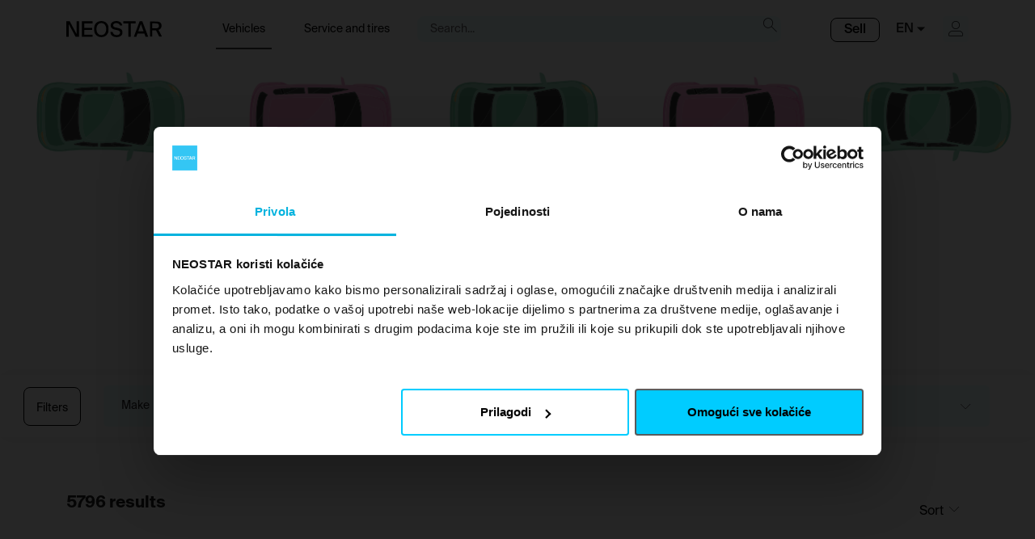

--- FILE ---
content_type: text/html; charset=utf-8
request_url: https://www.neostar.com/en/vehicles/?Page=1&pageId=11768
body_size: 28803
content:
<!DOCTYPE html>
<html lang="en" translate="no">

<head>
  <script type="text/javascript" data-cfasync="false">
    window.dataLayer = window.dataLayer || [];
  </script>
  <!-- Google Tag Manager -->
  <script type="text/javascript" data-cfasync="false">(function (w, d, s, l, i) {
      w[l] = w[l] || []; w[l].push({
        'gtm.start':
          new Date().getTime(), event: 'gtm.js'
      }); var f = d.getElementsByTagName(s)[0],
        j = d.createElement(s), dl = l != 'dataLayer' ? '&l=' + l : ''; j.async = true; j.src =
          'https://www.googletagmanager.com/gtm.js?id=' + i + dl; f.parentNode.insertBefore(j, f);
    })(window, document, 'script', 'dataLayer', 'GTM-PJSJDR4');</script>
  <!-- End Google Tag Manager -->

  

<meta charset="utf-8" />
<meta name="viewport" content="width=device-width, initial-scale=1.0" />
<meta name="google" content="notranslate" />
<title>Buy cars with warranty in Croatia | NEOSTAR</title>

    <link rel="alternate" hreflang="hr" href="https://www.neostar.com/hr/automobili?Page=1&amp;pageId=11768" />
    <link rel="alternate" hreflang="en" href="https://www.neostar.com/en/vehicles?Page=1&amp;pageId=11768" />
    <link rel="canonical" href="https://www.neostar.com/en/vehicles/?Page=1&amp;pageId=11768" />




    <meta name="description" content="Find the perfect car for you from our selection of used and new vehicles. Thoroughly inspected, backed by a money-back guarantee, and available for secure online purchase!" />
    <!-- Open Graph / Social Media Meta -->
    <meta property="og:title" content="Buy cars with warranty in Croatia | NEOSTAR" />
    <meta property="og:description" content="Find the perfect car for you from our selection of used and new vehicles. Thoroughly inspected, backed by a money-back guarantee, and available for secure online purchase!" />
    <meta property="og:url" content="https://www.neostar.com/en/vehicles/?Page=1&amp;pageId=11768" />
    <meta property="og:type" content="website" />
    <meta name="robots" content="index, follow">

<link rel="shortcut icon" href="/images/favicon/favicon.ico">
<link rel="shortcut icon" type="image/x-icon" href="/images/favicon/favicon.ico" />
<link rel="shortcut icon" type="image/x-icon" href="/images/favicon/favicon.ico" />
<link rel="apple-touch-icon" href="/images/favicon/apple-touch-icon.png" />
<link rel="apple-touch-icon" sizes="57x57" href="/images/favicon/apple-touch-icon-57x57.png" />
<link rel="apple-touch-icon" sizes="72x72" href="/images/favicon/apple-touch-icon-72x72.png" />
<link rel="apple-touch-icon" sizes="76x76" href="/images/favicon/apple-touch-icon-76x76.png" />
<link rel="apple-touch-icon" sizes="114x114" href="/images/favicon/apple-touch-icon-114x114.png" />
<link rel="apple-touch-icon" sizes="120x120" href="/images/favicon/apple-touch-icon-120x120.png" />
<link rel="apple-touch-icon" sizes="144x144" href="/images/favicon/apple-touch-icon-144x144.png" />
<link rel="apple-touch-icon" sizes="152x152" href="/images/favicon/apple-touch-icon-152x152.png" />
<link rel="apple-touch-icon" sizes="180x180" href="/images/favicon/apple-touch-icon-180x180.png" />


  <link rel="stylesheet" href="https://fonts.cdnfonts.com/css/roboto">
  <link rel="stylesheet" href="/fonts/SuisseIntl/stylesheet.css" />
  <link rel="stylesheet" integrity="sha512-SzlrxWUlpfuzQ+pcUCosxcglQRNAq/DZjVsC0lE40xsADsfeQoEypE+enwcOiGjk/bSuGGKHEyjSoQ1zVisanQ==" crossorigin="anonymous" referrerpolicy="no-referrer" href="https://cdnjs.cloudflare.com/ajax/libs/font-awesome/6.3.0/css/all.min.css" />
  <link rel="stylesheet" href="/css/bootstrap-datepicker.standalone.min.css" />
  <link rel="stylesheet" href="/css/bootstrap-datepicker3.standalone.min.css" />
  <link rel="stylesheet" href="/lib/bootstrap/dist/css/bootstrap.min.css" />
  <link rel="stylesheet" integrity="sha384-rbsA2VBKQhggwzxH7pPCaAqO46MgnOM80zW1RWuH61DGLwZJEdK2Kadq2F9CUG65" crossorigin="anonymous" href="https://cdn.jsdelivr.net/npm/bootstrap@5.2.3/dist/css/bootstrap.min.css">
  <link rel="stylesheet" href="/css/header.css?v=2f478930-91b7-45a7-9a60-991ee4ca2c7e">
  <link rel="stylesheet" href="/lib/jquery-ui/jquery-ui.min.css?v=6d7b436d-ddad-4664-9815-04e7935bee90">
  <link rel="stylesheet" href="/lib/jquery-ui/jquery-ui.structure.min.css?v=93a08c09-995d-4a65-a428-bbe5986c0288">
  <link rel="stylesheet" href="/css/daterangepicker.css" />
  <link rel="stylesheet" href="/fonts/NeostarIcons/style.css" />
  <link rel="stylesheet" href="/fonts/NeostarIcons/_neostar-icon-font.min.css" />
  <link rel="stylesheet" href="/css/intlTelInput.min.css?v=947037eb-cab8-49fa-b2a9-861d2e2f7154" />
  <link rel="stylesheet" href="/css/login-modal.css?v=10618fc7-38ec-4dc7-b1d1-1f26189b07bb" />
  <link rel="stylesheet" href="/css/common.min.css?v=e839f5b6-e1dc-42c4-8add-9ddf8a7a85dd" />
  <link rel="stylesheet" href="/css/page.min.css?v=3bbd641d-605a-44a2-a425-bb5d28065e00" />
  <link rel="stylesheet" href="/css/loader.css?v=6278af16-ed78-4aa7-832b-6cba218902a1" />
  <link rel="stylesheet" href="/css/buttons.css?v=3764b743-441c-4971-8dd4-ad24fe10d777" />
  <link rel="stylesheet" href="/css/footer.css?v=186e184f-3311-4fe4-911b-a16f650ce948" />
  <link rel="stylesheet" href="/css/hero.css?v=3f87b409-6a62-45c8-a894-1893db9927bf" />
  <link rel="stylesheet" href="/css/vehicle-filter.css?v=0b0a0152-8409-46d0-9d74-5b5b59bffe13" />
  <link rel="stylesheet" href="/css/sidebar-filters.css?v=e3b1a7e3-b778-4e50-a34f-3c5062fe28a9" />
  <link rel="stylesheet" href="/css/scrollbar.css?v=bc3b506f-0b87-4e47-a57a-ace03d827d20" />
  <link rel="stylesheet" href="/css/vehicle-card.css?v=95e9ae60-2974-43a0-88b1-79fd941e78b8" />
  <link rel="stylesheet" href="/css/pagination.css?v=dc91f23e-05f1-424b-b983-1aa3a7b7d273" />
  <link rel="stylesheet" href="/css/vehicle-details.css?v=b998373a-792d-43b5-988b-6459b64a43be" />
  <link rel="stylesheet" href="/css/contact-seller.css?v=f7584ad2-b727-49b3-98de-5a9b00968201" />
  <link rel="stylesheet" href="/css/build-your-deal.css?v=783580c6-27ab-4875-8290-87d436bda6e1" />
  <link rel="stylesheet" href="/css/message-modal.css?v=0432597c-799e-4a84-99e3-c015c29bc431" />
  <link rel="stylesheet" href="/css/promo-block.css?v=5b1aa956-94b2-4902-aa32-e419852c201b" />
  <link rel="stylesheet" href="/css/vehicles-promotion.css?v=b7c72ec6-6461-41a0-8568-6a9569897741" />


  <link rel="stylesheet" href="https://cdn.jsdelivr.net/npm/slick-carousel@1.8.1/slick/slick.css" />
  <link rel="stylesheet" href="https://cdn.jsdelivr.net/npm/slick-carousel@1.8.1/slick/slick-theme.css" />

  <script id="Cookiebot" data-cbid="7c7f762e-8ea2-4f0c-b62b-8a3840e8ece2" type="7790735ebb162c93b9ae7678-text/javascript" data-culture="en-US" src="https://consent.cookiebot.com/uc.js"></script>



    <script type="7790735ebb162c93b9ae7678-text/javascript">
        (function () {
          var oneDay = 24 * 60 * 60 * 1000;
          var hasRun = false;

          function runVersionCheck() {
            if (hasRun) return;
            hasRun = true;

            try {
              var current = localStorage.getItem('app-version');
              var lastCheck = parseInt(localStorage.getItem('app-version-last-check') || '0', 10);

              // Ako nema verzije (prvi posjet) -> NE reloadaj, samo upiši i nastavi dalje
              if (!current) {
                fetch('/umbraco/surface/common/GetAppVersion', { method: 'GET', credentials: 'same-origin' })
                  .then(function (r) { return r.text(); })
                  .then(function (ver) {
                    localStorage.setItem('app-version', ver);
                    localStorage.setItem('app-version-last-check', String(Date.now()));
                  })
                  .catch(function () { /* ignore */ });
                return;
              }

              // Ako je nedavno provjereno -> ne radi ništa
              if (!isNaN(lastCheck) && (Date.now() - lastCheck) <= oneDay) return;

              // Inače provjeri; reloadaj samo ako se promijenilo
              fetch('/umbraco/surface/common/GetAppVersion', { method: 'GET', credentials: 'same-origin' })
                .then(function (r) { return r.text(); })
                .then(function (ver) {
                  if (ver && ver !== current) {
                    // očisti sve OSIM meta ključeva (da ne uđeš u loop)
                    sessionStorage.clear();
                    Object.keys(localStorage).forEach(function (k) {
                      if (k !== 'app-version' && k !== 'app-version-last-check') localStorage.removeItem(k);
                    });

                    localStorage.setItem('app-version', ver);
                    localStorage.setItem('app-version-last-check', String(Date.now()));

                    // hard reload
                    window.location.reload(true);
                  } else {
                    localStorage.setItem('app-version-last-check', String(Date.now()));
                  }
                })
                .catch(function () { /* ne blokiraj page */ });
            } catch (e) {
              // ako je storage disabled, nemoj rušiti page
            }
          }

          // Pokreni tek nakon Cookiebot-a, i samo jednom
          function startAfterCookiebot() {
            // Ako je Cookiebot tu, čekaj ConsentReady/Load
            if (window.Cookiebot) {
              window.addEventListener('CookiebotOnConsentReady', runVersionCheck, { once: true });
              window.addEventListener('CookiebotOnLoad', runVersionCheck, { once: true });

              // Ako je Cookiebot već spreman prije nego smo se hookali, probaj odmah
              if (window.Cookiebot.consent) runVersionCheck();
            } else {
              // Fallback ako Cookiebot iz nekog razloga nije učitan
              if (document.readyState === 'loading') {
                document.addEventListener('DOMContentLoaded', runVersionCheck, { once: true });
              } else {
                runVersionCheck();
              }
            }

            // Safety fallback (npr. adblock / sporo učitavanje) – ali i dalje neće dvaput zbog hasRun
            setTimeout(runVersionCheck, 3000);
          }

          startAfterCookiebot();
        })();
    </script>


    
</head>

<body data-page-id="11768" id="pageBody" data-vehicles-page="/en/vehicles" data-page-template="vehicles" class="mb-0" data-culture="en-US">
  <!-- Google Tag Manager (noscript) -->
  <noscript><iframe src="https://www.googletagmanager.com/ns.html?id=GTM-PJSJDR4" height="0" width="0"
      style="display:none;visibility:hidden"></iframe></noscript>
  <!-- End Google Tag Manager (noscript) -->

  <div id="preloader" class="preloader-wrapper">
    <div class="preloader-backdrop"></div>
    <div class="preloader"></div>
  </div>
  



<header class="header">
  <nav class="header-nav container">
    <div>
        <a href="/en">
          <img src="/media/hj3losqz/neostar-logo.svg" class="img-fluid" />
        </a>
    </div>
    <div class="header-links">
      <div class="link-wrapper m-auto">
        <div class="link-item link-item-active">
          <a href="/en/vehicles">
            Vehicles
          </a>
        </div>

        <div class="link-item">
          <a href="/en/service">
            Service and tires
          </a>
        </div>

        <div id="vehicle-search-component" class="vehicle-search-wrapper">
          <span class="filter-search-button neo-search" id="vehicle-search-btn" onclick="if (!window.__cfRLUnblockHandlers) return false; SearchBtnRedirect(this)" data-search-base="#" data-page-id="0" data-cf-modified-7790735ebb162c93b9ae7678-=""></span>
          <input type="text" id="vehicle-search-input-btn" class="vehicle-search-input"
            placeholder="Search..." data-node-id="11768" />
          <div id="vehicle-search-dropdown" class="vehicle-search-dropdown"></div>
        </div>
      </div>

      <div class="link-wrapper">
          <div>
            <a class="link-item-sell" href="/en/step-form-bu">
              Sell
            </a>
          </div>

          <div class="lang-container px-3 d-lg-flex d-none">
            <span id="lang-btn-dropdown">EN</span>
            <div class="language-dropdown">
                <a class="lang-item" href="/en/vehicles?Page=1&amp;pageId=11768">
                    <img src="/media/jsbavw4h/england.png" class="img-fluid" />
                  <span class="mx-2 flex-grow-1">
                    en
                  </span>
                </a>
                <a class="lang-item" href="/hr/automobili?Page=1&amp;pageId=11768">
                    <img src="/media/lgwntzhi/hr.png" class="img-fluid" />
                  <span class="mx-2 flex-grow-1">
                    hr
                  </span>
                </a>
            </div>
          </div>
      </div>
    </div>

    <div class="header-profile">
      <div class="d-none d-lg-block">
          <div id="login-btn" class="profile-icons">
            <div class="login-icon-container">
              <span class="neo-profile"></span>
            </div>
          </div>
      </div>

      <div class="d-block d-lg-none">
          <div id="mobile-btn" class="profile-icons" style="display: block">
            <div class="login-icon-container">
              <img src="/images/icon-menu.svg" class="profile-img">
            </div>
          </div>
      </div>

      <div class="menu-content" id="menu-content">
        <div class="d-lg-none d-block px-4 mb-2">
          <div class="menu-list-item-mobile">
            <a href="/en/vehicles" data-external-url="true">
              Vehicles
            </a>
          </div>

          <div class="menu-list-item-mobile">
            <a href="/en/step-form-bu">
              Sell
            </a>
          </div>

          <div class="menu-list-item-mobile">
            <a href="/en/service">
              Service and tires
            </a>
          </div>
        </div>

        <section class="profile-neo-works">
        </section>

        <div class="d-flex justify-content-between align-items-center">
            <div class="lang-container mobile px-3">
              <span id="lang-btn-dropdown-mobile">EN</span>
              <div class="language-dropdown">
                  <a class="lang-item" href="/en/vehicles?Page=1&amp;pageId=11768">
                      <img src="/media/jsbavw4h/england.png" class="img-fluid" />
                    <span class="mx-2 flex-grow-1">en</span>
                  </a>
                  <a class="lang-item" href="/hr/automobili?Page=1&amp;pageId=11768">
                      <img src="/media/lgwntzhi/hr.png" class="img-fluid" />
                    <span class="mx-2 flex-grow-1">hr</span>
                  </a>
              </div>
            </div>

            <p id="login-modal-btn">
              Log in
            </p>
        </div>
      </div>
    </div>
  </nav>
</header>

  <div class="form-modal-login">
    <div class="form-modal-login-overlay"></div>
    <div class="step-form-login step-fade">
      <div class="step-form-login-header">
        <div class="step-form-header-controls">
          <div class="prev-btn-login d-none">
            <span class="neo-arrow_left icon"></span>
            <span class="prev-btn-text">
              Previous
            </span>
          </div>
          <span class="btn-close-login-modal neo-close icon"></span>
        </div>
      </div>

      <div class="step-form-login-content">
        <div class="step" data-modal-step="0" data-type="login">
    <div class="step-login-container form-group-wrapper auth-step">
        <h3 class="section-title">Login or register</h3>
        <p class="info-text">If you are not yet a registered user, now is the right time to become one.</p>
        <div class="row">
            <form id="login-form" class="col-custom">
                <div class="modal-input-wrapper">
                    <input type="text" class="form-control" data-val-required="E-mail field ie required!" data-val-regex="Enter valid email!" id="LoginUserEmail" name="userEmail" placeholder="E-mail" data-val="true" value="" />
                    <label class="modal-label" for="LoginUserEmail">E-mail</label>

                    <span data-valmsg-for="userEmail" class="field-validation-valid" data-valmsg-replace="true"></span>
                </div>


                <div class="modal-input-wrapper">
                    <div class="input-password">
                        <input data-val-required="Password field ie required!" type="password" class="form-control password" id="LoginUserPassword" name="userPassword" placeholder="Password" data-val="true" />
                        <button class="toggle-password no-shadow" type="button">
                            <i class="fas js-eye-icon fa-eye"></i>
                        </button>
                        <label class="modal-label" for="LoginUserPassword">Password</label>
                    </div>
                    <span data-valmsg-for="userPassword" class="field-validation-valid" data-valmsg-replace="true"></span>
                </div>


                <a class="reset-pass-label" onclick="if (!window.__cfRLUnblockHandlers) return false; openResetPasswordModal()" data-cf-modified-7790735ebb162c93b9ae7678-="">Forgot your password?</a>


                <div class="alert alert-danger ajax-message-login d-none" id="login-msg"></div>
                <button type="button" class="btn-black w-100" id="login-btn-next">
                    Continue
                </button>
            </form>
            <span class="divider">or</span>
            <div class="col-custom">
<form action="/en/vehicles/?Page=1&amp;pageId=11768" data-external-login-form="true" enctype="multipart/form-data" id="formb8e615beb4e24199997fe2515bd5890e" method="post">                            <input type="hidden" name="provider" value="UmbracoMembers.Google" />
                            <input type="hidden" name="returnUrl" value="/en/vehicles/" />
                            <button type="submit" class="btn btn-primary btn-block btn-light btn-external-login" data-id="UmbracoMembers.Google">
                                <span class="icon neo-google"></span>
                                Continue using Google
                            </button>
<input name="__RequestVerificationToken" type="hidden" value="CfDJ8HUqS4_Qq6xCrZM-HZF2C0cpZlJXg24Z5qz9o3Uzbz-h3R5QyzYmmwsrtyx2Ee5tGc-td1wcTyumIyVXOAwJkpWV7IH60IfFnM9HoFw9bC3d_XlS23hO9e2QX_oPVuP4z0uSvmT6_giyyZHWjvV_QT0" /><input name="ufprt" type="hidden" value="CfDJ8HUqS4_Qq6xCrZM-HZF2C0dM1ayAon2pAQhHOEKJb3XTz96-1gmGI9RdGZ8iELOw3Wjimy4wGgJeZdluhC9bHt-GiRGEVuLkE35IJJGihMu1zhvcUVerB0q32Bi3pblkE2pyByZ4T1furV27sGFjuI_E7oVcBNTGMjhPw-1inRaE" /></form><form action="/en/vehicles/?Page=1&amp;pageId=11768" data-external-login-form="true" enctype="multipart/form-data" id="form9eb8b7d9c7a84fe3acc179637a36dfc4" method="post">                            <input type="hidden" name="provider" value="UmbracoMembers.Facebook" />
                            <input type="hidden" name="returnUrl" value="/en/vehicles/" />
                            <button type="submit" class="btn btn-primary btn-block btn-light btn-external-login" data-id="UmbracoMembers.Facebook">
                                <span class="icon neo-facebook"></span>
                                Continue using Facebook
                            </button>
<input name="__RequestVerificationToken" type="hidden" value="CfDJ8HUqS4_Qq6xCrZM-HZF2C0cpZlJXg24Z5qz9o3Uzbz-h3R5QyzYmmwsrtyx2Ee5tGc-td1wcTyumIyVXOAwJkpWV7IH60IfFnM9HoFw9bC3d_XlS23hO9e2QX_oPVuP4z0uSvmT6_giyyZHWjvV_QT0" /><input name="ufprt" type="hidden" value="CfDJ8HUqS4_Qq6xCrZM-HZF2C0dwsNtqYhlSE0aNYPA4WaiKsO_tpcNJZvdKLbncFR1CicZvMLIo3-hGy497RnHZ-JuviXHkeSdmDOww4-JNhlRup7AHLpkTafyKgu3L848Th7wQcX35iRO27_Fxd0Gg_K2hR3El2U1pROmtAcUmD_I_" /></form><form action="/en/vehicles/?Page=1&amp;pageId=11768" data-external-login-form="true" enctype="multipart/form-data" id="formed3add25d8ac403e9ef4d48661752c11" method="post">                            <input type="hidden" name="provider" value="UmbracoMembers.Apple" />
                            <input type="hidden" name="returnUrl" value="/en/vehicles/" />
                            <button type="submit" class="btn btn-primary btn-block btn-light btn-external-login" data-id="UmbracoMembers.Apple">
                                <span class="icon neo-apple"></span>
                                Continue using Apple
                            </button>
<input name="__RequestVerificationToken" type="hidden" value="CfDJ8HUqS4_Qq6xCrZM-HZF2C0cpZlJXg24Z5qz9o3Uzbz-h3R5QyzYmmwsrtyx2Ee5tGc-td1wcTyumIyVXOAwJkpWV7IH60IfFnM9HoFw9bC3d_XlS23hO9e2QX_oPVuP4z0uSvmT6_giyyZHWjvV_QT0" /><input name="ufprt" type="hidden" value="CfDJ8HUqS4_Qq6xCrZM-HZF2C0cI1IMoE5xeUycqz8Ja7e_3smChwcJUSAMvUX7UCjkbGeILBRIGhwZwlkknrCQkFVBYIsdwAKnteqziwjSbjfnRLGTQw-6pevKAlBvxzXJbsDUNaZDryQq8ZUtwDkjRi-cWaQrjZ1LHtvnJ7L-VCjag" /></form>            </div>
        </div>
    </div>
</div>
        
<div class="form-modal modal" id="resetPasswordModal">
    <div class="form-modal-overlay">
        <div class="step-form step-fade">
            <div id="step-form-loader" class="step-form-loader d-none">
                <div class="preloader-backdrop"></div>
                <div class="preloader"></div>
            </div>

            <div class="step-form-header">
                <div class="step-form-header-controls">
                    <div onclick="if (!window.__cfRLUnblockHandlers) return false; CloseResertPasswordModal()" class="prev-btn" data-cf-modified-7790735ebb162c93b9ae7678-="">
                        <span class="neo-arrow_left icon"></span>
                        <span class="prev-btn-text">
                            Back
                        </span>
                    </div>
                    <span onclick="if (!window.__cfRLUnblockHandlers) return false; CloseResertPasswordModal()" class="btn-close-modal neo-close icon" data-cf-modified-7790735ebb162c93b9ae7678-=""></span>
                </div>
            </div>

            <div class="step-form-content">
                <div class="step-reset-pass-container form-group-wrapper active" data-step-type="reset-pass-step">
                    <div class="row w-100">
                        <form id="reset-pass-form" class="col-custom">
                            <div>
                                <h3>Forgot your password?</h3>
                                <p class="info-text pb-3">
                                    Enter the email associated with your Neostar account and we will send you a link to reset your password.
                                </p>

                                <div class="modal-input-wrapper">
                                    <input type="text" id="resertPassEmail" name="resetPassEmail" class="form-control" data-val="true" data-val-required="E-mail field ie required!" data-val-regex="Enter valid email!" data-val-regex-pattern="^[a-zA-Z0-9._%&#x2B;-]&#x2B;@[a-zA-Z0-9.-]&#x2B;\.[a-zA-Z]{2,}$" placeholder="E-mail" value="" />
                                    <label class="modal-label" for="resertPassEmail">E-mail</label>

                                    <span data-valmsg-for="resetPassEmail" class="field-validation-valid" data-valmsg-replace="true"></span>
                                </div>
                            </div>

                            <button type="button" class="btn-black w-100" id="reset-pass-btn-next" data-call-back-url="https://www.neostar.com/en/vehicles">
                                Continue
                            </button>
                        </form>
                    </div>
                </div>


                <div class="step-reset-pass-container form-group-wrapper" data-step-type="check-email-step">
                    <div class="row w-100">
                        <h3>Provjeri svoj e-mail</h3>
                        <p class="info-text">We have sent you an email with a link to reset your password.&#xA;</p>
                        <p class="info-text pb-3">No email in your inbox? Check the spam folder too!&#xA;</p>
                        <div class="col-custom">
                            <button type="button" class="btn-black w-100" onclick="if (!window.__cfRLUnblockHandlers) return false; CloseResertPasswordModal()" data-cf-modified-7790735ebb162c93b9ae7678-="">
                                Continue
                            </button>
                        </div>
                    </div>
                </div>


            </div>

        </div>
    </div>
</div>


      <div class="step" data-modal-step="1" data-type="userRegistration">
        <div class="step-login-container">
          

<div class="modal-header-tabs">
    <div class="modal-tab active" data-tab="1">
        <h4 class="modal-header-title">
            Finish registration
        </h4>
    </div>
    <div class="modal-tab" data-tab="2">

        <h4 class="modal-header-title">
            Become partner
        </h4>
    </div>
</div>

<div class="modal-inner-content">
    <div class="modal-tab-content active" data-tab="1">
        <div class="modal-tab-form" id="loginUserBecomePartnerModalFinishForm">
            <h4 class="modal-section-title">
                Do you want to buy, sell or maintain a vehicle?
            </h4>
            <form id="register-finish-form">
                <input name="__RequestVerificationToken" type="hidden" value="CfDJ8HUqS4_Qq6xCrZM-HZF2C0cpZlJXg24Z5qz9o3Uzbz-h3R5QyzYmmwsrtyx2Ee5tGc-td1wcTyumIyVXOAwJkpWV7IH60IfFnM9HoFw9bC3d_XlS23hO9e2QX_oPVuP4z0uSvmT6_giyyZHWjvV_QT0" />
                <div class="modal-group-wrapper">
                    <div class="md-outline modal-input-wrapper">
                        <input id="FirstName1-M" type="text" class="form-control m-0 active" data-val-required="First name field ie required!" data-val="true" name="RegistrationModel.FirstName" value="" />
                        <label for="FirstName1-M" class="modal-label">
                            First name
                        </label>
                        <span class="error field-validation-valid" data-valmsg-for="RegistrationModel.FirstName" data-valmsg-replace="true"></span>
                    </div>
                    <div class="md-outline modal-input-wrapper">
                        <input id="LastName1-M" type="text" class="form-control m-0 active" data-val-required="Last name field ie required!" data-val="true" name="RegistrationModel.LastName" value="" />
                        <label for="LastName1-M" class="modal-label">
                            Last name
                        </label>
                        <span class="error field-validation-valid" data-valmsg-for="RegistrationModel.LastName" data-valmsg-replace="true"></span>
                    </div>
                </div>

                <div class="modal-group-wrapper">
                    <div class="md-outline modal-input-wrapper">
                        <div class="input-phone">
                            <input id="PhoneNumber1-M" type="tel" class="form-control m-0 active modal-phone-input" data-val-required=" field ie required!" data-val-phone="Enter valid number!" data-val="true" name="RegistrationModel.PhoneNumber" value="" />
                            <label class="modal-label label-phone" for="RegistrationModel_PhoneNumber">
                                Phone
                            </label>
                        </div>
                        <p class="input-info">
                            We make it easier for you to communicate with the buyer/seller/service
                        </p>
                        <span class="error field-validation-valid" data-valmsg-for="RegistrationModel.PhoneNumber" data-valmsg-replace="true"></span>
                    </div>
                </div>

                <div class="modal-group-wrapper">
                    <div class="md-outline modal-input-wrapper">
                        <input type="text" class="form-control m-0 active" id="Email1-M" placeholder="" value="" data-val-required="E-mail field ie required!" data-val-email="Enter valid email!" data-val-regex="Enter valid email!" data-val="true" data-val-regex-pattern="^[^@\s]&#x2B;@[^@\s]&#x2B;\.(com|net|org|gov|hr|it|eu)$" name="RegistrationModel.Email" />
                        <label class="modal-label" for="RegistrationModel_Email">
                            E-mail
                        </label>
                        <p class="input-info">
                            We make it easier for you to communicate with the buyer/seller/service
                        </p>
                        <span class="error field-validation-valid" data-valmsg-for="RegistrationModel.Email" data-valmsg-replace="true"></span>
                    </div>
                </div>

                <div class="modal-group-wrapper">
                    <div class="md-outline modal-input-wrapper">
                        <div class="input-password">
                            <input type="password" id="Password1-M" class="form-control m-0 active password" data-val-required="Password field ie required!" data-val-regex="The password must contain at least 10 characters, including an uppercase letter, a number and a special character." data-val="true" data-val-regex-pattern="^(?=.*?[A-Z])(?=.*?[a-z])(?=.*?[0-9])(?=.*?[#?!@$%^&amp;*-]).{10,}$" name="RegistrationModel.Password" />
                            <button class="toggle-password no-shadow" type="button">
                                <i class="fas js-eye-icon fa-eye"></i>
                            </button>
                            <label class="modal-label" for="RegistrationModel_Password">
                                Password
                            </label>
                        </div>
                        <span class="error field-validation-valid" data-valmsg-for="RegistrationModel.Password" data-valmsg-replace="true"></span>
                    </div>
                    <div class="md-outline modal-input-wrapper">
                        <div class="input-password">
                            <input type="password" id="ConfirmPassword1-M" class="form-control m-0 active password" data-val-required="Confirm password field ie required!" data-val-equalto="The password and confirmation password do not match." data-val="true" data-val-equalto-other="*.Password" name="RegistrationModel.ConfirmPassword" />
                            <button class="toggle-password no-shadow" type="button">
                                <i class="fas js-eye-icon fa-eye"></i>
                            </button>
                            <label class="modal-label" for="RegistrationModel_ConfirmPassword">
                                Confirm password
                            </label>
                        </div>
                        <span class="error field-validation-valid" data-valmsg-for="RegistrationModel.ConfirmPassword" data-valmsg-replace="true"></span>
                    </div>
                </div>
            </form>
            <div class="modal-section-info">
                <p class="modal-link">
                    By selecting the Accept and continue option, I accept the <a href="https://www.neostar.com/hr/terms-and-conditions?tab=10">Terms and business rules</a>. I also accept the <a href="https://www.neostar.com/hr/terms-and-conditions?tab=11">Privacy Statement</a>.
                </p>
            </div>
            <p class="msg-output"></p>
        </div>
    </div>

    <div class="modal-tab-content" data-tab="2">
        <div class="modal-tab-form" id="loginUserBecomePartnerModalForm">
            <h4 class="modal-section-title">
                Are you a professional car dealer or service technician?
            </h4>
            <div class="modal-section-info">
                <p>
                    Neo-ambassadors will get in touch...
                </p>
            </div>
            <form id="register-partner-form">
                <input name="__RequestVerificationToken" type="hidden" value="CfDJ8HUqS4_Qq6xCrZM-HZF2C0cpZlJXg24Z5qz9o3Uzbz-h3R5QyzYmmwsrtyx2Ee5tGc-td1wcTyumIyVXOAwJkpWV7IH60IfFnM9HoFw9bC3d_XlS23hO9e2QX_oPVuP4z0uSvmT6_giyyZHWjvV_QT0" />
                <div class="modal-group-wrapper">
                    <div class="md-outline modal-input-wrapper">
                        <input id="FirstName2-M" type="text" class="form-control m-0 active" data-val-required="First name field ie required!" data-val="true" name="PartnerModel.FirstName" value="" />
                        <label class="modal-label" for="PartnerModel_FirstName">
                            First name
                        </label>
                        <span class="error field-validation-valid" data-valmsg-for="PartnerModel.FirstName" data-valmsg-replace="true"></span>
                    </div>
                    <div class="md-outline modal-input-wrapper">
                        <input id="LastName2-M" type="text" class="form-control m-0 active" data-val-required="Last name field ie required!" data-val="true" name="PartnerModel.LastName" value="" />
                        <label class="modal-label" for="PartnerModel_LastName">
                            Last name
                        </label>
                        <span class="error field-validation-valid" data-valmsg-for="PartnerModel.LastName" data-valmsg-replace="true"></span>
                    </div>
                </div>

                <div class="modal-group-wrapper">
                    <div class="md-outline modal-input-wrapper">
                        <input id="CompanyName2-M" type="text" class="form-control m-0 active" data-val-required="Company name field ie required!" data-val="true" name="PartnerModel.CompanyName" value="" />
                        <label class="modal-label" for="PartnerModel_CompanyName">
                            Company name
                        </label>
                        <span class="error field-validation-valid" data-valmsg-for="PartnerModel.CompanyName" data-valmsg-replace="true"></span>
                    </div>
                    <div class="md-outline modal-input-wrapper">
                        <input id="OIB2-M" type="text" class="form-control oib-field m-0 active" data-val-required="VAT number field ie required!" data-oib-invalid="VAT number is not valid" data-oib-exists="The entered VAT number already exists." data-val="true" name="PartnerModel.OIB" value="" />
                        <label class="modal-label" for="PartnerModel_OIB">
                            VAT number
                        </label>
                        <span class="error oib-field-msg field-validation-valid" data-valmsg-for="PartnerModel.OIB" data-valmsg-replace="true"></span>
                    </div>
                </div>

                <div class="modal-group-wrapper">
                    <div class="md-outline modal-input-wrapper">
                        <div class="input-phone">
                            <input id="PhoneNumber2-M" type="tel" class="form-control m-0 active modal-phone-input" data-val-required=" field ie required!" data-val-phone="Enter valid number!" data-val="true" name="PartnerModel.PhoneNumber" value="" />
                            <label class="modal-label label-phone" for="PartnerModel_PhoneNumber">
                                Phone
                            </label>
                        </div>
                        <p class="input-info">
                            We make it easier for you to communicate with the buyer/seller/service
                        </p>
                        <span class="error field-validation-valid" data-valmsg-for="PartnerModel.PhoneNumber" data-valmsg-replace="true"></span>
                    </div>
                </div>

                <div class="modal-group-wrapper">
                    <div class="md-outline modal-input-wrapper">
                        <input type="text" class="form-control m-0 active" placeholder="" id="Email2-M" value="" data-val-required="E-mail field ie required!" data-val-email="Enter valid email!" data-val-regex="Enter valid email!" data-val="true" data-val-regex-pattern="^[^@\s]&#x2B;@[^@\s]&#x2B;\.(com|net|org|gov|hr|it|eu)$" name="PartnerModel.Email" />
                        <label class="modal-label" for="PartnerModel_Email">
                            E-mail
                        </label>
                        <p class="input-info">
                            We make it easier for you to communicate with the buyer/seller/service
                        </p>
                        <span class="error field-validation-valid" data-valmsg-for="PartnerModel.Email" data-valmsg-replace="true"></span>
                    </div>
                </div>

                <div class="modal-group-wrapper">
                    <div class="md-outline modal-input-wrapper">
                        <div class="input-password">
                            <input type="password" id="Password2-M" class="form-control m-0 active password" data-val-required="Password field ie required!" data-val-regex="The password must contain at least 10 characters, including an uppercase letter, a number and a special character." data-val="true" data-val-regex-pattern="^(?=.*?[A-Z])(?=.*?[a-z])(?=.*?[0-9])(?=.*?[#?!@$%^&amp;*-]).{10,}$" name="PartnerModel.Password" />
                            <button class="toggle-password no-shadow" type="button">
                                <i class="fas js-eye-icon fa-eye"></i>
                            </button>
                            <label class="modal-label" for="PartnerModel_Password">
                                Password
                            </label>
                        </div>
                        <span class="error field-validation-valid" data-valmsg-for="PartnerModel.Password" data-valmsg-replace="true"></span>
                    </div>
                    <div class="md-outline modal-input-wrapper">
                        <div class="input-password">
                            <input type="password" id="ConfirmPassword2-M" class="form-control m-0 active password" data-val-required="Confirm password field ie required!" data-val-equalto="The password and confirmation password do not match." data-val="true" data-val-equalto-other="*.Password" name="PartnerModel.ConfirmPassword" />
                            <button class="toggle-password no-shadow" type="button">
                                <i class="fas js-eye-icon fa-eye"></i>
                            </button>
                            <label class="modal-label" for="PartnerModel_ConfirmPassword">
                                Confirm password
                            </label>
                        </div>
                        <span class="error field-validation-valid" data-valmsg-for="PartnerModel.ConfirmPassword" data-valmsg-replace="true"></span>
                    </div>
                </div>
            </form>
            <div class="modal-section-info">
                <p class="modal-link">
                    By selecting the Accept and continue option, I accept the <a href="https://www.neostar.com/hr/terms-and-conditions?tab=10">Terms and business rules</a>. I also accept the <a href="https://www.neostar.com/hr/terms-and-conditions?tab=11">Privacy Statement</a>.
                </p>
            </div>
            <p class="msg-output"></p>
        </div>
    </div>
</div>
<div class="step-form-footer">
    <div class="step-controls">
        <button type="button" class="next-btn-login" id="register-user-btn">Accept and continue</button>
    </div>
</div>
        </div>
      </div>
    </div>
  </div>
</div>



<div class="form-modal modal" id="loginSetPasswordModal">
    <div class="form-modal-overlay">
        <div class="step-form step-fade password-form">
            <div id="step-form-loader" class="step-form-loader d-none">
                <div class="preloader-backdrop"></div>
                <div class="preloader"></div>
            </div>

            <div class="step-form-header">
                <div class="step-form-header-controls">
                    <h3 class="m-0">Enter a new password</h3>

                    <span onclick="if (!window.__cfRLUnblockHandlers) return false; CloseNewPassModal()" class="btn-close-modal neo-close icon" data-cf-modified-7790735ebb162c93b9ae7678-=""></span>
                </div>
            </div>

            <div class="step-form-content">
                <div class="step-reset-pass-container form-group-wrapper active" data-step-type="new-pass-step">
                    <div class="row w-100">
                        <form id="new-pass-form" class="col-custom">
                            <div>
                                <p class="info-text pb-3">
                                    Enter a new password for your Neostar profile.
                                </p>

                                <input type="hidden" data-val="true" data-val-required="The Code field is required." id="Code" name="Code" value="" />
                                <input type="hidden" data-val="true" data-val-required="The Email field is required." id="Email" name="Email" value="" />

                                <div class="modal-input-wrapper">
                                    <div class="input-password">
                                        <input type="password" class="form-control password" id="newPassword" name="Password" data-val="true" data-val-required="Password field ie required!" data-val-regex="The password must contain at least 8 characters, one uppercase letter, one number and one special character." data-val-regex-pattern="^(?=.*[A-Z])(?=.*\d)(?=.*[@$!%*?&amp;])[A-Za-z\d@$!%*?&amp;]{8,}$" placeholder="Password" />
                                        <button class="toggle-password no-shadow" type="button">
                                            <i class="fas js-eye-icon fa-eye"></i>
                                        </button>
                                        <label class="modal-label" for="newPassword">Password</label>
                                    </div>
                                    <span data-valmsg-for="Password" class="field-validation-valid" data-valmsg-replace="true"></span>
                                </div>

                                <div class="modal-input-wrapper">
                                    <div class="input-password">
                                        <input type="password" class="form-control password" id="newConfirmedPassword" name="ConfirmPassword" data-val="true" data-val-required="Confirm password field ie required!" data-val-equalto="Passwords do not match" data-val-equalto-other="Password" placeholder="Confirm password" />
                                        <button class="toggle-password no-shadow" type="button">
                                            <i class="fas js-eye-icon fa-eye"></i>
                                        </button>
                                        <label class="modal-label" for="newConfirmedPassword">Confirm password</label>
                                    </div>
                                    <span data-valmsg-for="ConfirmPassword" class="field-validation-valid" data-valmsg-replace="true"></span>
                                </div>

                            </div>

                            <button type="button" class="btn-black w-100 m-0" id="new-pass-btn">
                                Save changes
                            </button>

                            <h6 class="mt-5">
                                How to choose a secure password?
                            </h6>
                            <p class="info-text pb-3">
                                Enter a password that contains at least 8 characters, at least one capital letter, one number and one special character.
                            </p>
                        </form>
                    </div>
                </div>

            </div>

        </div>
    </div>
</div>
  <main id="main" class="main-content">
    



    


<div id="page-data" data-page-id="11768" data-filter-options="[&quot;MakeId&quot;,&quot;Make&quot;,&quot;ModelId&quot;,&quot;Model&quot;,&quot;Type&quot;,&quot;TypeDescription&quot;,&quot;Year&quot;,&quot;Km&quot;,&quot;EngineKw&quot;,&quot;GearTypeId&quot;,&quot;FuelTypeId&quot;,&quot;Location&quot;,&quot;FirstOwner&quot;,&quot;Price&quot;,&quot;LeasingRate&quot;,&quot;LeasingId&quot;,&quot;VehicleId&quot;,&quot;MainImgUrl&quot;,&quot;VehicleCityLocation&quot;,&quot;Doors&quot;,&quot;Seats&quot;,&quot;County&quot;,&quot;IsNew&quot;,&quot;IsReserved&quot;,&quot;Discount&quot;,&quot;Color&quot;,&quot;BodyType&quot;,&quot;VehicleInVat&quot;,&quot;PublishDate&quot;,&quot;DiscountAmount&quot;,&quot;SearchTags&quot;,&quot;PromotionId&quot;,&quot;PromotionDate&quot;,&quot;PromotionBadgeImage&quot;]">
    <div class="d-flex flex-column position-relative">
        <div class="d-lg-flex d-md-flex">
            


<div class="d-flex position-relative hero-container">


        <h1 class="position-absolute hero-text">Car sales with warranty. New or used - you choose!</h1>
        <p class="position-absolute hero-paragraph"></p>
        <img class="hero-image" src="/media/s4cf3vs1/prodaja_automobila_hrvatska_ponuda_oglasi.png" alt="" />
</div>
   

<script type="7790735ebb162c93b9ae7678-text/javascript">
function toggleShareDropdown() {
    document.getElementById("shareMenu").classList.toggle("open");
}

function copyShareLink() {
    const url = "";

    navigator.clipboard.writeText(url).then(() => {
        document.getElementById("shareMenu").classList.remove("open");
    });
}

function shareOnWhatsApp(event) {
    const link = event.currentTarget.getAttribute("data-link");
    window.open(link, "_blank");
    document.getElementById("shareMenu").classList.remove("open");
}

document.addEventListener("click", function (event) {
    const dropdown = document.querySelector(".share-dropdown");
    if (!dropdown.contains(event.target)) {
        document.getElementById("shareMenu")?.classList.remove("open");
    }
});
</script>
        </div>
        <div id="vehicleFilters" class="d-flex flex-row vehicle-filter-container vehicle-filters-list">
    <form id="vehicleFilterForm" class="positin-relative">
        <label class="translation-altr hidden" att-translation-key="SearchOptions" att-translation-value="Search..."></label>

        <div class="filter-wrapper row">

                <div id="vehicleFilterButtons" class="col-lg-2 col-md-6  d-flex flex-row vehicle-filter-select">
                    <button type="button" class="show-filters-btn m-0 mx-1 w-100" onclick="if (!window.__cfRLUnblockHandlers) return false; openSidebarFilters()" data-cf-modified-7790735ebb162c93b9ae7678-="">
                        Filters
                    </button>
                </div>


            <div class="col-lg-2 col-6  col-md-6  vehicle-filter-select">
                <div id="vehicleMake" class="filter-select-wrapper">
                    <div onclick="if (!window.__cfRLUnblockHandlers) return false; openSelectOptions(this, 'make')" class="filter-select" data-cf-modified-7790735ebb162c93b9ae7678-="">
                        <label>Make</label>
                        <span id="VehicleMakeOptionsLabelCount"></span>
                        <span class="neo-arrow_down select-filter-icon"></span>
                    </div>
                    <div id="vehicleMakeOptions" class="filter-select-options" data-filter-sort-name="MakeId">
                            <label class="m-0"><input type="checkbox" data-use-partner-filter="False" data-partner-id="" name="VehicleMakeOptions" class="vehicle-filter-attr" data-vehicle-filter="vehicleMakeOptions" value="ABARTH"><span class="filter-select-item">ABARTH</span></label>
                            <label class="m-0"><input type="checkbox" data-use-partner-filter="False" data-partner-id="" name="VehicleMakeOptions" class="vehicle-filter-attr" data-vehicle-filter="vehicleMakeOptions" value="ALFA ROMEO"><span class="filter-select-item">ALFA ROMEO</span></label>
                            <label class="m-0"><input type="checkbox" data-use-partner-filter="False" data-partner-id="" name="VehicleMakeOptions" class="vehicle-filter-attr" data-vehicle-filter="vehicleMakeOptions" value="AUDI"><span class="filter-select-item">AUDI</span></label>
                            <label class="m-0"><input type="checkbox" data-use-partner-filter="False" data-partner-id="" name="VehicleMakeOptions" class="vehicle-filter-attr" data-vehicle-filter="vehicleMakeOptions" value="BENTLEY"><span class="filter-select-item">BENTLEY</span></label>
                            <label class="m-0"><input type="checkbox" data-use-partner-filter="False" data-partner-id="" name="VehicleMakeOptions" class="vehicle-filter-attr" data-vehicle-filter="vehicleMakeOptions" value="BMW"><span class="filter-select-item">BMW</span></label>
                            <label class="m-0"><input type="checkbox" data-use-partner-filter="False" data-partner-id="" name="VehicleMakeOptions" class="vehicle-filter-attr" data-vehicle-filter="vehicleMakeOptions" value="CHEVROLET"><span class="filter-select-item">CHEVROLET</span></label>
                            <label class="m-0"><input type="checkbox" data-use-partner-filter="False" data-partner-id="" name="VehicleMakeOptions" class="vehicle-filter-attr" data-vehicle-filter="vehicleMakeOptions" value="CITRO&#xCB;N"><span class="filter-select-item">CITRO&#xCB;N</span></label>
                            <label class="m-0"><input type="checkbox" data-use-partner-filter="False" data-partner-id="" name="VehicleMakeOptions" class="vehicle-filter-attr" data-vehicle-filter="vehicleMakeOptions" value="CUPRA"><span class="filter-select-item">CUPRA</span></label>
                            <label class="m-0"><input type="checkbox" data-use-partner-filter="False" data-partner-id="" name="VehicleMakeOptions" class="vehicle-filter-attr" data-vehicle-filter="vehicleMakeOptions" value="DACIA"><span class="filter-select-item">DACIA</span></label>
                            <label class="m-0"><input type="checkbox" data-use-partner-filter="False" data-partner-id="" name="VehicleMakeOptions" class="vehicle-filter-attr" data-vehicle-filter="vehicleMakeOptions" value="DS"><span class="filter-select-item">DS</span></label>
                            <label class="m-0"><input type="checkbox" data-use-partner-filter="False" data-partner-id="" name="VehicleMakeOptions" class="vehicle-filter-attr" data-vehicle-filter="vehicleMakeOptions" value="FERRARI"><span class="filter-select-item">FERRARI</span></label>
                            <label class="m-0"><input type="checkbox" data-use-partner-filter="False" data-partner-id="" name="VehicleMakeOptions" class="vehicle-filter-attr" data-vehicle-filter="vehicleMakeOptions" value="FIAT"><span class="filter-select-item">FIAT</span></label>
                            <label class="m-0"><input type="checkbox" data-use-partner-filter="False" data-partner-id="" name="VehicleMakeOptions" class="vehicle-filter-attr" data-vehicle-filter="vehicleMakeOptions" value="FORD"><span class="filter-select-item">FORD</span></label>
                            <label class="m-0"><input type="checkbox" data-use-partner-filter="False" data-partner-id="" name="VehicleMakeOptions" class="vehicle-filter-attr" data-vehicle-filter="vehicleMakeOptions" value="HONDA"><span class="filter-select-item">HONDA</span></label>
                            <label class="m-0"><input type="checkbox" data-use-partner-filter="False" data-partner-id="" name="VehicleMakeOptions" class="vehicle-filter-attr" data-vehicle-filter="vehicleMakeOptions" value="HYUNDAI"><span class="filter-select-item">HYUNDAI</span></label>
                            <label class="m-0"><input type="checkbox" data-use-partner-filter="False" data-partner-id="" name="VehicleMakeOptions" class="vehicle-filter-attr" data-vehicle-filter="vehicleMakeOptions" value="INFINITI"><span class="filter-select-item">INFINITI</span></label>
                            <label class="m-0"><input type="checkbox" data-use-partner-filter="False" data-partner-id="" name="VehicleMakeOptions" class="vehicle-filter-attr" data-vehicle-filter="vehicleMakeOptions" value="JAGUAR"><span class="filter-select-item">JAGUAR</span></label>
                            <label class="m-0"><input type="checkbox" data-use-partner-filter="False" data-partner-id="" name="VehicleMakeOptions" class="vehicle-filter-attr" data-vehicle-filter="vehicleMakeOptions" value="JEEP"><span class="filter-select-item">JEEP</span></label>
                            <label class="m-0"><input type="checkbox" data-use-partner-filter="False" data-partner-id="" name="VehicleMakeOptions" class="vehicle-filter-attr" data-vehicle-filter="vehicleMakeOptions" value="KIA"><span class="filter-select-item">KIA</span></label>
                            <label class="m-0"><input type="checkbox" data-use-partner-filter="False" data-partner-id="" name="VehicleMakeOptions" class="vehicle-filter-attr" data-vehicle-filter="vehicleMakeOptions" value="LANCIA"><span class="filter-select-item">LANCIA</span></label>
                            <label class="m-0"><input type="checkbox" data-use-partner-filter="False" data-partner-id="" name="VehicleMakeOptions" class="vehicle-filter-attr" data-vehicle-filter="vehicleMakeOptions" value="LAND ROVER"><span class="filter-select-item">LAND ROVER</span></label>
                            <label class="m-0"><input type="checkbox" data-use-partner-filter="False" data-partner-id="" name="VehicleMakeOptions" class="vehicle-filter-attr" data-vehicle-filter="vehicleMakeOptions" value="LEXUS"><span class="filter-select-item">LEXUS</span></label>
                            <label class="m-0"><input type="checkbox" data-use-partner-filter="False" data-partner-id="" name="VehicleMakeOptions" class="vehicle-filter-attr" data-vehicle-filter="vehicleMakeOptions" value="LYNK &amp; CO"><span class="filter-select-item">LYNK &amp; CO</span></label>
                            <label class="m-0"><input type="checkbox" data-use-partner-filter="False" data-partner-id="" name="VehicleMakeOptions" class="vehicle-filter-attr" data-vehicle-filter="vehicleMakeOptions" value="MAN"><span class="filter-select-item">MAN</span></label>
                            <label class="m-0"><input type="checkbox" data-use-partner-filter="False" data-partner-id="" name="VehicleMakeOptions" class="vehicle-filter-attr" data-vehicle-filter="vehicleMakeOptions" value="MASERATI"><span class="filter-select-item">MASERATI</span></label>
                            <label class="m-0"><input type="checkbox" data-use-partner-filter="False" data-partner-id="" name="VehicleMakeOptions" class="vehicle-filter-attr" data-vehicle-filter="vehicleMakeOptions" value="MAZDA"><span class="filter-select-item">MAZDA</span></label>
                            <label class="m-0"><input type="checkbox" data-use-partner-filter="False" data-partner-id="" name="VehicleMakeOptions" class="vehicle-filter-attr" data-vehicle-filter="vehicleMakeOptions" value="MERCEDES-BENZ"><span class="filter-select-item">MERCEDES-BENZ</span></label>
                            <label class="m-0"><input type="checkbox" data-use-partner-filter="False" data-partner-id="" name="VehicleMakeOptions" class="vehicle-filter-attr" data-vehicle-filter="vehicleMakeOptions" value="MG"><span class="filter-select-item">MG</span></label>
                            <label class="m-0"><input type="checkbox" data-use-partner-filter="False" data-partner-id="" name="VehicleMakeOptions" class="vehicle-filter-attr" data-vehicle-filter="vehicleMakeOptions" value="MINI"><span class="filter-select-item">MINI</span></label>
                            <label class="m-0"><input type="checkbox" data-use-partner-filter="False" data-partner-id="" name="VehicleMakeOptions" class="vehicle-filter-attr" data-vehicle-filter="vehicleMakeOptions" value="MITSUBISHI"><span class="filter-select-item">MITSUBISHI</span></label>
                            <label class="m-0"><input type="checkbox" data-use-partner-filter="False" data-partner-id="" name="VehicleMakeOptions" class="vehicle-filter-attr" data-vehicle-filter="vehicleMakeOptions" value="NISSAN"><span class="filter-select-item">NISSAN</span></label>
                            <label class="m-0"><input type="checkbox" data-use-partner-filter="False" data-partner-id="" name="VehicleMakeOptions" class="vehicle-filter-attr" data-vehicle-filter="vehicleMakeOptions" value="OPEL"><span class="filter-select-item">OPEL</span></label>
                            <label class="m-0"><input type="checkbox" data-use-partner-filter="False" data-partner-id="" name="VehicleMakeOptions" class="vehicle-filter-attr" data-vehicle-filter="vehicleMakeOptions" value="PEUGEOT"><span class="filter-select-item">PEUGEOT</span></label>
                            <label class="m-0"><input type="checkbox" data-use-partner-filter="False" data-partner-id="" name="VehicleMakeOptions" class="vehicle-filter-attr" data-vehicle-filter="vehicleMakeOptions" value="PORSCHE"><span class="filter-select-item">PORSCHE</span></label>
                            <label class="m-0"><input type="checkbox" data-use-partner-filter="False" data-partner-id="" name="VehicleMakeOptions" class="vehicle-filter-attr" data-vehicle-filter="vehicleMakeOptions" value="RENAULT"><span class="filter-select-item">RENAULT</span></label>
                            <label class="m-0"><input type="checkbox" data-use-partner-filter="False" data-partner-id="" name="VehicleMakeOptions" class="vehicle-filter-attr" data-vehicle-filter="vehicleMakeOptions" value="SEAT"><span class="filter-select-item">SEAT</span></label>
                            <label class="m-0"><input type="checkbox" data-use-partner-filter="False" data-partner-id="" name="VehicleMakeOptions" class="vehicle-filter-attr" data-vehicle-filter="vehicleMakeOptions" value="SKODA"><span class="filter-select-item">SKODA</span></label>
                            <label class="m-0"><input type="checkbox" data-use-partner-filter="False" data-partner-id="" name="VehicleMakeOptions" class="vehicle-filter-attr" data-vehicle-filter="vehicleMakeOptions" value="SMART"><span class="filter-select-item">SMART</span></label>
                            <label class="m-0"><input type="checkbox" data-use-partner-filter="False" data-partner-id="" name="VehicleMakeOptions" class="vehicle-filter-attr" data-vehicle-filter="vehicleMakeOptions" value="SSANGYONG"><span class="filter-select-item">SSANGYONG</span></label>
                            <label class="m-0"><input type="checkbox" data-use-partner-filter="False" data-partner-id="" name="VehicleMakeOptions" class="vehicle-filter-attr" data-vehicle-filter="vehicleMakeOptions" value="SUBARU"><span class="filter-select-item">SUBARU</span></label>
                            <label class="m-0"><input type="checkbox" data-use-partner-filter="False" data-partner-id="" name="VehicleMakeOptions" class="vehicle-filter-attr" data-vehicle-filter="vehicleMakeOptions" value="SUZUKI"><span class="filter-select-item">SUZUKI</span></label>
                            <label class="m-0"><input type="checkbox" data-use-partner-filter="False" data-partner-id="" name="VehicleMakeOptions" class="vehicle-filter-attr" data-vehicle-filter="vehicleMakeOptions" value="TESLA"><span class="filter-select-item">TESLA</span></label>
                            <label class="m-0"><input type="checkbox" data-use-partner-filter="False" data-partner-id="" name="VehicleMakeOptions" class="vehicle-filter-attr" data-vehicle-filter="vehicleMakeOptions" value="TOYOTA"><span class="filter-select-item">TOYOTA</span></label>
                            <label class="m-0"><input type="checkbox" data-use-partner-filter="False" data-partner-id="" name="VehicleMakeOptions" class="vehicle-filter-attr" data-vehicle-filter="vehicleMakeOptions" value="VOLVO"><span class="filter-select-item">VOLVO</span></label>
                            <label class="m-0"><input type="checkbox" data-use-partner-filter="False" data-partner-id="" name="VehicleMakeOptions" class="vehicle-filter-attr" data-vehicle-filter="vehicleMakeOptions" value="VW"><span class="filter-select-item">VW</span></label>
                    </div>
                </div>
            </div>

            <div class="col-lg-2 col-6  col-md-6  vehicle-filter-select">
                <div id="vehicleModel" class="filter-select-wrapper">
                    <div onclick="if (!window.__cfRLUnblockHandlers) return false; openSelectOptions(this, 'model')" class="filter-select" data-cf-modified-7790735ebb162c93b9ae7678-="">
                        <label>Model</label>
                        <span id="VehicleModelOptionsLabelCount"></span>
                        <span class="neo-arrow_down select-filter-icon"></span>
                    </div>
                    <div id="vehicleModelOptions" class="filter-select-options vehicle-filter-model">

                        <label class="m-0"><input type="checkbox" name="VehicleModelOptions" class="vehicle-filter-attr" data-vehicle-filter="vehicleModelOptions" value=""><span class="filter-select-item"></span></label>

                    </div>
                </div>
            </div>

            <div class="col-lg-2 col-6  col-md-6  vehicle-filter-select">
                <div id="vehicleYear" class="filter-select-wrapper">
                    <div onclick="if (!window.__cfRLUnblockHandlers) return false; openSelectOptions(this, 'year')" class="filter-select" data-cf-modified-7790735ebb162c93b9ae7678-="">
                        <label>Year</label>
                        <span id="VehicleYearOptionsLabelCount"></span>
                        <span class="neo-arrow_down select-filter-icon"></span>
                    </div>
                    <div id="vehicleYearOptions" class="filter-select-options">
                            <label class="m-0"><input type="checkbox" name="VehicleYearOptions" class="vehicle-filter-attr" data-vehicle-filter="vehicleYearOptions" value="2026"><span>2026</span></label>
                            <label class="m-0"><input type="checkbox" name="VehicleYearOptions" class="vehicle-filter-attr" data-vehicle-filter="vehicleYearOptions" value="2025"><span>2025</span></label>
                            <label class="m-0"><input type="checkbox" name="VehicleYearOptions" class="vehicle-filter-attr" data-vehicle-filter="vehicleYearOptions" value="2024"><span>2024</span></label>
                            <label class="m-0"><input type="checkbox" name="VehicleYearOptions" class="vehicle-filter-attr" data-vehicle-filter="vehicleYearOptions" value="2023"><span>2023</span></label>
                            <label class="m-0"><input type="checkbox" name="VehicleYearOptions" class="vehicle-filter-attr" data-vehicle-filter="vehicleYearOptions" value="2022"><span>2022</span></label>
                            <label class="m-0"><input type="checkbox" name="VehicleYearOptions" class="vehicle-filter-attr" data-vehicle-filter="vehicleYearOptions" value="2021"><span>2021</span></label>
                            <label class="m-0"><input type="checkbox" name="VehicleYearOptions" class="vehicle-filter-attr" data-vehicle-filter="vehicleYearOptions" value="2020"><span>2020</span></label>
                            <label class="m-0"><input type="checkbox" name="VehicleYearOptions" class="vehicle-filter-attr" data-vehicle-filter="vehicleYearOptions" value="2019"><span>2019</span></label>
                            <label class="m-0"><input type="checkbox" name="VehicleYearOptions" class="vehicle-filter-attr" data-vehicle-filter="vehicleYearOptions" value="2018"><span>2018</span></label>
                            <label class="m-0"><input type="checkbox" name="VehicleYearOptions" class="vehicle-filter-attr" data-vehicle-filter="vehicleYearOptions" value="2017"><span>2017</span></label>
                            <label class="m-0"><input type="checkbox" name="VehicleYearOptions" class="vehicle-filter-attr" data-vehicle-filter="vehicleYearOptions" value="2016"><span>2016</span></label>
                            <label class="m-0"><input type="checkbox" name="VehicleYearOptions" class="vehicle-filter-attr" data-vehicle-filter="vehicleYearOptions" value="2015"><span>2015</span></label>
                            <label class="m-0"><input type="checkbox" name="VehicleYearOptions" class="vehicle-filter-attr" data-vehicle-filter="vehicleYearOptions" value="2014"><span>2014</span></label>
                            <label class="m-0"><input type="checkbox" name="VehicleYearOptions" class="vehicle-filter-attr" data-vehicle-filter="vehicleYearOptions" value="2013"><span>2013</span></label>
                            <label class="m-0"><input type="checkbox" name="VehicleYearOptions" class="vehicle-filter-attr" data-vehicle-filter="vehicleYearOptions" value="2012"><span>2012</span></label>
                            <label class="m-0"><input type="checkbox" name="VehicleYearOptions" class="vehicle-filter-attr" data-vehicle-filter="vehicleYearOptions" value="2011"><span>2011</span></label>
                            <label class="m-0"><input type="checkbox" name="VehicleYearOptions" class="vehicle-filter-attr" data-vehicle-filter="vehicleYearOptions" value="2010"><span>2010</span></label>
                    </div>
                </div>
            </div>

            <div class="col-lg-2 col-6  col-md-6  vehicle-filter-select">
                <div id="vehicleKm" class="filter-select-wrapper">
                    <div onclick="if (!window.__cfRLUnblockHandlers) return false; openSelectOptions(this, 'km')" class="filter-select" data-cf-modified-7790735ebb162c93b9ae7678-="">
                        <label>Mileage</label>
                        <span class="neo-arrow_down select-filter-icon"></span>
                    </div>
                    <div id="vehicleKmOptions" class="filter-select-options">
                        <label class="m-0"><input type="checkbox" name="km" data-min="0" data-max="30000" class="vehicle-filter-attr"><span>To 30.000 km</span></label>
                        <label class="m-0"><input type="checkbox" name="km" data-min="0" data-max="50000" class="vehicle-filter-attr"><span>To 50.000 km</span></label>
                        <label class="m-0"><input type="checkbox" name="km" data-min="0" data-max="75000" class="vehicle-filter-attr"><span>To 75.000 km</span></label>
                        <label class="m-0"><input type="checkbox" name="km" data-min="0" data-max="100000" class="vehicle-filter-attr"><span>To 100.000 km</span></label>
                        <label class="m-0"><input type="checkbox" name="km" data-min="100000" data-max="250000" class="vehicle-filter-attr"><span>More than 100.000 km</span></label>

                        <div class="w-100 mt-4">
                            <div class="w-100 mb-2 filter-input-wrapper">
                                <label for="minKmInput" class="mb-0">From:</label>
                                <input type="text" id="minKmInput" name="minKm" class="w-100 filter-input vehicle-filter-attr" data-vehicle-filter="vehicleMinKm" placeholder="5.000 km" data-type="mileage" />
                            </div>

                            <div class="w-100 mb-3 filter-input-wrapper">
                                <label for="maxKmInput" class="mb-0">To:</label>
                                <input type="text" id="maxKmInput" name="maxKm" class="w-100 filter-input vehicle-filter-attr" data-vehicle-filter="vehicleMaxKm" placeholder="25.000 km" data-type="mileage" />
                            </div>
                        </div>
                    </div>
                </div>
            </div>

            <div class="col-lg-2 col-12 col-md-6  vehicle-filter-select">
                <div id="vehiclePrice" class="filter-select-wrapper">
                    <div onclick="if (!window.__cfRLUnblockHandlers) return false; openSelectOptions(this, 'price')" class="filter-select" data-cf-modified-7790735ebb162c93b9ae7678-="">
                        <label>Price</label>
                        <span class="neo-arrow_down select-filter-icon"></span>
                    </div>
                    <div id="vehiclePriceOptions" class="filter-select-options">
                        <label class="m-0"><input type="checkbox" name="price" data-min="0" data-max="10000" class="vehicle-filter-attr"><span>From 0&#x20AC; to 10.000&#x20AC;</span></label>
                        <label class="m-0"><input type="checkbox" name="price" data-min="10000" data-max="20000" class="vehicle-filter-attr"><span>From 10.000&#x20AC; to 20.000&#x20AC;</span></label>
                        <label class="m-0"><input type="checkbox" name="price" data-min="20000" data-max="40000" class="vehicle-filter-attr"><span>From 20.000&#x20AC; to 40.000&#x20AC;</span></label>
                        <label class="m-0"><input type="checkbox" name="price" data-min="40000" data-max="" class="vehicle-filter-attr"><span>More than 40.000&#x20AC;</span></label>

                        <div class="w-100 mt-4">
                            <div class="w-100 mb-2 filter-input-wrapper">
                                <label for="minPriceInput" class="mb-0">From:</label>
                                <input type="text" id="minPriceInput" name="minPrice" class="w-100 filter-input vehicle-filter-attr" data-vehicle-filter="vehicleMinPrice" placeholder="5.000 €" data-type="price" />
                            </div>

                            <div class="w-100 mb-3 filter-input-wrapper">
                                <label for="maxPriceInput" class="mb-0">To:</label>
                                <input type="text" id="maxPriceInput" name="maxPrice" class="w-100 filter-input vehicle-filter-attr" data-vehicle-filter="vehicleMaxPrice" placeholder="25.000 €" data-type="price" />
                            </div>
                        </div>
                    </div>
                </div>
            </div>

                 <div id="vehicleFilterButtons" data-vehicles-base-url="/en/vehicles"></div>
        </div>
    </form>
</div>

        

<div id="sidebarContainer" class="position-absolute">
    <div id="sidebarFilters" class="sidebar-filters pb-5 pb-lg-0">
        <div class="sidebar-filter-header bottom-box-shadow d-flex justify-content-between align-items-center">
            <div class="d-flex align-items-center">
                <span id="backBtnFilter" class="filter-icon neo-arrow_left m-0 d-none" onclick="if (!window.__cfRLUnblockHandlers) return false; backToFilters()" data-cf-modified-7790735ebb162c93b9ae7678-=""></span>
                <label id="filterTitle" class="m-0 p-0 fw-bold translation-altr" att-translation-key="FiltersTitle" att-translation-value="Filters">Filters</label>
            </div>
            <div class="d-flex align-items-center">
                <span class="filter-icon neo-trash" onclick="if (!window.__cfRLUnblockHandlers) return false; resetFilters()" data-cf-modified-7790735ebb162c93b9ae7678-=""></span>
                <span class="filter-icon neo-close m-0" onclick="if (!window.__cfRLUnblockHandlers) return false; closeNav()" data-cf-modified-7790735ebb162c93b9ae7678-=""></span>
            </div>
        </div>

        <form id="sidebarFilterForm">

            <div id="sidebarWrapper" class="sidebar-filter-content-wrapper">

                <div class="sidebar-filter-content">
                    <div class="filter-checkbox">
                        <label class="m-0 translation-altr" att-translation-key="DiscountedVehicles" att-translation-value="Discounted vehicles"><input id="onlyDiscountedVehicles" type="checkbox" name="OnlyDiscountedVehicles" class="vehicle-filter-attr" data-vehicle-filter="onlyDiscountedVehicles"><span class="fw-bold"><span class="filter-icon neo-sale"></span> Show vehicles on sale</span></label>
                    </div>

                    <div class="filter-checkbox mt-3">
                        <label class="m-0 translation-altr" att-translation-key="NewVehicles" att-translation-value="New vehicles"><input id="onlyNewVehicles" type="checkbox" name="OnlyNewVehicles" class="vehicle-filter-attr" data-vehicle-filter="onlyNewVehicles"><span class="fw-bold"><span class="filter-icon neo-vehicle_polish"></span>Show only new vehicles</span></label>
                    </div>
                </div>

                <div class="sidebar-filter-header">
                    <label class="m-0 p-0 fw-bold">Basic</label>
                </div>

                <div class="sidebar-filter-content pt-0">
                    <div class="filter-select-button" onclick="if (!window.__cfRLUnblockHandlers) return false; showFilters('make')" data-cf-modified-7790735ebb162c93b9ae7678-="">
                        <label class="m-0 translation-altr" att-translation-key="Make" att-translation-value="Make">Make</label>
                        <div>
                            <span id="VehicleMakeOptionsSidebarLabelCount"></span>
                            <span class="neo-arrow_right"></span>
                        </div>
                    </div>

                    <div id="sidebarModelSelect" class="filter-select-button mt-3" onclick="if (!window.__cfRLUnblockHandlers) return false; showFilters('model')" data-cf-modified-7790735ebb162c93b9ae7678-="">
                        <label class="m-0 translation-altr" att-translation-key="Model" att-translation-value="Model">Model</label>
                        <div>
                            <span id="VehicleModelOptionsSidebarLabelCount"></span>
                            <span class="neo-arrow_right"></span>
                        </div>
                    </div>

                    <div class="filter-select-button mt-3" onclick="if (!window.__cfRLUnblockHandlers) return false; showFilters('year')" data-cf-modified-7790735ebb162c93b9ae7678-="">
                        <label class="m-0 translation-altr" att-translation-key="Year" att-translation-value="Year">Year</label>
                        <div>
                            <span id="VehicleYearOptionsSidebarLabelCount"></span>
                            <span class="neo-arrow_right"></span>
                        </div>
                    </div>

                    <div class="filter-select-button mt-3" onclick="if (!window.__cfRLUnblockHandlers) return false; showFilters('km')" data-cf-modified-7790735ebb162c93b9ae7678-="">
                        <label class="m-0 translation-altr" att-translation-key="Km" att-translation-value="Mileage">Mileage</label>
                        <span class="neo-arrow_right"></span>
                    </div>

                    <div class="filter-select-button mt-3" onclick="if (!window.__cfRLUnblockHandlers) return false; showFilters('enginePower')" data-cf-modified-7790735ebb162c93b9ae7678-="">
                        <label class="m-0 translation-altr" att-translation-key="EnginePower" att-translation-value="Engine power">Engine power</label>
                        <span class="neo-arrow_right"></span>
                    </div>

                    <div class="filter-select-button mt-3" onclick="if (!window.__cfRLUnblockHandlers) return false; showFilters('fuelType')" data-cf-modified-7790735ebb162c93b9ae7678-="">
                        <label class="m-0 translation-altr" att-translation-key="FuelType" att-translation-value="Fuel type">Fuel type</label>
                        <span class="neo-arrow_right"></span>
                    </div>

                    <div class="filter-select-button mt-3" onclick="if (!window.__cfRLUnblockHandlers) return false; showFilters('price')" data-cf-modified-7790735ebb162c93b9ae7678-="">
                        <label class="m-0 translation-altr" att-translation-key="Price" att-translation-value="Price">Price</label>
                        <span class="neo-arrow_right"></span>
                    </div>

                    <div class="filter-select-button mt-3" onclick="if (!window.__cfRLUnblockHandlers) return false; showFilters('monthlyInstalment')" data-cf-modified-7790735ebb162c93b9ae7678-="">
                        <label class="m-0 translation-altr" att-translation-key="MonthlyInstalment" att-translation-value="Monthly instalment">Monthly instalment</label>
                        <span class="neo-arrow_right"></span>
                    </div>
                </div>

                <div class="sidebar-filter-header">
                    <label class="m-0 p-0 fw-bold"></label>
                </div>

                <div class="sidebar-filter-content pt-0">
                    <div class="filter-select-button" onclick="if (!window.__cfRLUnblockHandlers) return false; showFilters('gearType')" data-cf-modified-7790735ebb162c93b9ae7678-="">
                        <label class="m-0 translation-altr" att-translation-key="GearType" att-translation-value="Gear type">Gear type</label>
                        <span class="neo-arrow_right"></span>
                    </div>

                    <div class="filter-select-button mt-3" onclick="if (!window.__cfRLUnblockHandlers) return false; showFilters('county')" data-cf-modified-7790735ebb162c93b9ae7678-="">
                        <label class="m-0 translation-altr" att-translation-key="County" att-translation-value="County">County</label>
                        <span class="neo-arrow_right"></span>
                    </div>

                    <div class="filter-select-button mt-3" onclick="if (!window.__cfRLUnblockHandlers) return false; showFilters('color')" data-cf-modified-7790735ebb162c93b9ae7678-="">
                        <label class="m-0 translation-altr" att-translation-key="Color" att-translation-value="Color">Color</label>
                        <span class="neo-arrow_right"></span>
                    </div>

                    <div class="filter-select-button mt-3" onclick="if (!window.__cfRLUnblockHandlers) return false; showFilters('vehicleBodyType')" data-cf-modified-7790735ebb162c93b9ae7678-="">
                        <label class="m-0 translation-altr" att-translation-key="VehicleBodyType" att-translation-value="Vehicle body type">Vehicle body type</label>
                        <span class="neo-arrow_right"></span>
                    </div>

                    <div class="filter-select-button mt-3" onclick="if (!window.__cfRLUnblockHandlers) return false; showFilters('numberOfSeats')" data-cf-modified-7790735ebb162c93b9ae7678-="">
                        <label class="m-0 translation-altr" att-translation-key="NumberOfSeats" att-translation-value="Number of seats">Number of seats</label>
                        <span class="neo-arrow_right"></span>
                    </div>

                    <div class="filter-select-button mt-3" onclick="if (!window.__cfRLUnblockHandlers) return false; showFilters('numberOfDoors')" data-cf-modified-7790735ebb162c93b9ae7678-="">
                        <label class="m-0 translation-altr" att-translation-key="NumberOfDoors" att-translation-value="Door number">Door number</label>
                        <span class="neo-arrow_right"></span>
                    </div>

                    <div class="filter-checkbox mt-3">
                        <label class="m-0 translation-altr" att-translation-key="VehiclesInVAT" att-translation-value="Vehicles in VAT"><input id="vehiclesInVAT" type="checkbox" name="vehiclesInVAT" class="vehicle-filter-attr" data-vehicle-filter="vehiclesInVAT"><span class="fw-bold">Show vehicles in PDV</span></label>
                    </div>
                </div>
            </div>

            <div id="makeSelectFilter" class="sidebar-filter-select d-none">
                <div class="row">
                        <label class="m-0 mb-2 col-12 col-lg-6"><input type="checkbox" name="VehicleMakeOptions" class="vehicle-filter-attr" data-vehicle-filter="vehicleMakeOptions" value="ABARTH"><span>ABARTH</span></label>
                        <label class="m-0 mb-2 col-12 col-lg-6"><input type="checkbox" name="VehicleMakeOptions" class="vehicle-filter-attr" data-vehicle-filter="vehicleMakeOptions" value="ALFA ROMEO"><span>ALFA ROMEO</span></label>
                        <label class="m-0 mb-2 col-12 col-lg-6"><input type="checkbox" name="VehicleMakeOptions" class="vehicle-filter-attr" data-vehicle-filter="vehicleMakeOptions" value="AUDI"><span>AUDI</span></label>
                        <label class="m-0 mb-2 col-12 col-lg-6"><input type="checkbox" name="VehicleMakeOptions" class="vehicle-filter-attr" data-vehicle-filter="vehicleMakeOptions" value="BENTLEY"><span>BENTLEY</span></label>
                        <label class="m-0 mb-2 col-12 col-lg-6"><input type="checkbox" name="VehicleMakeOptions" class="vehicle-filter-attr" data-vehicle-filter="vehicleMakeOptions" value="BMW"><span>BMW</span></label>
                        <label class="m-0 mb-2 col-12 col-lg-6"><input type="checkbox" name="VehicleMakeOptions" class="vehicle-filter-attr" data-vehicle-filter="vehicleMakeOptions" value="CHEVROLET"><span>CHEVROLET</span></label>
                        <label class="m-0 mb-2 col-12 col-lg-6"><input type="checkbox" name="VehicleMakeOptions" class="vehicle-filter-attr" data-vehicle-filter="vehicleMakeOptions" value="CITRO&#xCB;N"><span>CITRO&#xCB;N</span></label>
                        <label class="m-0 mb-2 col-12 col-lg-6"><input type="checkbox" name="VehicleMakeOptions" class="vehicle-filter-attr" data-vehicle-filter="vehicleMakeOptions" value="CUPRA"><span>CUPRA</span></label>
                        <label class="m-0 mb-2 col-12 col-lg-6"><input type="checkbox" name="VehicleMakeOptions" class="vehicle-filter-attr" data-vehicle-filter="vehicleMakeOptions" value="DACIA"><span>DACIA</span></label>
                        <label class="m-0 mb-2 col-12 col-lg-6"><input type="checkbox" name="VehicleMakeOptions" class="vehicle-filter-attr" data-vehicle-filter="vehicleMakeOptions" value="DS"><span>DS</span></label>
                        <label class="m-0 mb-2 col-12 col-lg-6"><input type="checkbox" name="VehicleMakeOptions" class="vehicle-filter-attr" data-vehicle-filter="vehicleMakeOptions" value="FERRARI"><span>FERRARI</span></label>
                        <label class="m-0 mb-2 col-12 col-lg-6"><input type="checkbox" name="VehicleMakeOptions" class="vehicle-filter-attr" data-vehicle-filter="vehicleMakeOptions" value="FIAT"><span>FIAT</span></label>
                        <label class="m-0 mb-2 col-12 col-lg-6"><input type="checkbox" name="VehicleMakeOptions" class="vehicle-filter-attr" data-vehicle-filter="vehicleMakeOptions" value="FORD"><span>FORD</span></label>
                        <label class="m-0 mb-2 col-12 col-lg-6"><input type="checkbox" name="VehicleMakeOptions" class="vehicle-filter-attr" data-vehicle-filter="vehicleMakeOptions" value="HONDA"><span>HONDA</span></label>
                        <label class="m-0 mb-2 col-12 col-lg-6"><input type="checkbox" name="VehicleMakeOptions" class="vehicle-filter-attr" data-vehicle-filter="vehicleMakeOptions" value="HYUNDAI"><span>HYUNDAI</span></label>
                        <label class="m-0 mb-2 col-12 col-lg-6"><input type="checkbox" name="VehicleMakeOptions" class="vehicle-filter-attr" data-vehicle-filter="vehicleMakeOptions" value="INFINITI"><span>INFINITI</span></label>
                        <label class="m-0 mb-2 col-12 col-lg-6"><input type="checkbox" name="VehicleMakeOptions" class="vehicle-filter-attr" data-vehicle-filter="vehicleMakeOptions" value="JAGUAR"><span>JAGUAR</span></label>
                        <label class="m-0 mb-2 col-12 col-lg-6"><input type="checkbox" name="VehicleMakeOptions" class="vehicle-filter-attr" data-vehicle-filter="vehicleMakeOptions" value="JEEP"><span>JEEP</span></label>
                        <label class="m-0 mb-2 col-12 col-lg-6"><input type="checkbox" name="VehicleMakeOptions" class="vehicle-filter-attr" data-vehicle-filter="vehicleMakeOptions" value="KIA"><span>KIA</span></label>
                        <label class="m-0 mb-2 col-12 col-lg-6"><input type="checkbox" name="VehicleMakeOptions" class="vehicle-filter-attr" data-vehicle-filter="vehicleMakeOptions" value="LANCIA"><span>LANCIA</span></label>
                        <label class="m-0 mb-2 col-12 col-lg-6"><input type="checkbox" name="VehicleMakeOptions" class="vehicle-filter-attr" data-vehicle-filter="vehicleMakeOptions" value="LAND ROVER"><span>LAND ROVER</span></label>
                        <label class="m-0 mb-2 col-12 col-lg-6"><input type="checkbox" name="VehicleMakeOptions" class="vehicle-filter-attr" data-vehicle-filter="vehicleMakeOptions" value="LEXUS"><span>LEXUS</span></label>
                        <label class="m-0 mb-2 col-12 col-lg-6"><input type="checkbox" name="VehicleMakeOptions" class="vehicle-filter-attr" data-vehicle-filter="vehicleMakeOptions" value="LYNK &amp; CO"><span>LYNK &amp; CO</span></label>
                        <label class="m-0 mb-2 col-12 col-lg-6"><input type="checkbox" name="VehicleMakeOptions" class="vehicle-filter-attr" data-vehicle-filter="vehicleMakeOptions" value="MAN"><span>MAN</span></label>
                        <label class="m-0 mb-2 col-12 col-lg-6"><input type="checkbox" name="VehicleMakeOptions" class="vehicle-filter-attr" data-vehicle-filter="vehicleMakeOptions" value="MASERATI"><span>MASERATI</span></label>
                        <label class="m-0 mb-2 col-12 col-lg-6"><input type="checkbox" name="VehicleMakeOptions" class="vehicle-filter-attr" data-vehicle-filter="vehicleMakeOptions" value="MAZDA"><span>MAZDA</span></label>
                        <label class="m-0 mb-2 col-12 col-lg-6"><input type="checkbox" name="VehicleMakeOptions" class="vehicle-filter-attr" data-vehicle-filter="vehicleMakeOptions" value="MERCEDES-BENZ"><span>MERCEDES-BENZ</span></label>
                        <label class="m-0 mb-2 col-12 col-lg-6"><input type="checkbox" name="VehicleMakeOptions" class="vehicle-filter-attr" data-vehicle-filter="vehicleMakeOptions" value="MG"><span>MG</span></label>
                        <label class="m-0 mb-2 col-12 col-lg-6"><input type="checkbox" name="VehicleMakeOptions" class="vehicle-filter-attr" data-vehicle-filter="vehicleMakeOptions" value="MINI"><span>MINI</span></label>
                        <label class="m-0 mb-2 col-12 col-lg-6"><input type="checkbox" name="VehicleMakeOptions" class="vehicle-filter-attr" data-vehicle-filter="vehicleMakeOptions" value="MITSUBISHI"><span>MITSUBISHI</span></label>
                        <label class="m-0 mb-2 col-12 col-lg-6"><input type="checkbox" name="VehicleMakeOptions" class="vehicle-filter-attr" data-vehicle-filter="vehicleMakeOptions" value="NISSAN"><span>NISSAN</span></label>
                        <label class="m-0 mb-2 col-12 col-lg-6"><input type="checkbox" name="VehicleMakeOptions" class="vehicle-filter-attr" data-vehicle-filter="vehicleMakeOptions" value="OPEL"><span>OPEL</span></label>
                        <label class="m-0 mb-2 col-12 col-lg-6"><input type="checkbox" name="VehicleMakeOptions" class="vehicle-filter-attr" data-vehicle-filter="vehicleMakeOptions" value="PEUGEOT"><span>PEUGEOT</span></label>
                        <label class="m-0 mb-2 col-12 col-lg-6"><input type="checkbox" name="VehicleMakeOptions" class="vehicle-filter-attr" data-vehicle-filter="vehicleMakeOptions" value="PORSCHE"><span>PORSCHE</span></label>
                        <label class="m-0 mb-2 col-12 col-lg-6"><input type="checkbox" name="VehicleMakeOptions" class="vehicle-filter-attr" data-vehicle-filter="vehicleMakeOptions" value="RENAULT"><span>RENAULT</span></label>
                        <label class="m-0 mb-2 col-12 col-lg-6"><input type="checkbox" name="VehicleMakeOptions" class="vehicle-filter-attr" data-vehicle-filter="vehicleMakeOptions" value="SEAT"><span>SEAT</span></label>
                        <label class="m-0 mb-2 col-12 col-lg-6"><input type="checkbox" name="VehicleMakeOptions" class="vehicle-filter-attr" data-vehicle-filter="vehicleMakeOptions" value="SKODA"><span>SKODA</span></label>
                        <label class="m-0 mb-2 col-12 col-lg-6"><input type="checkbox" name="VehicleMakeOptions" class="vehicle-filter-attr" data-vehicle-filter="vehicleMakeOptions" value="SMART"><span>SMART</span></label>
                        <label class="m-0 mb-2 col-12 col-lg-6"><input type="checkbox" name="VehicleMakeOptions" class="vehicle-filter-attr" data-vehicle-filter="vehicleMakeOptions" value="SSANGYONG"><span>SSANGYONG</span></label>
                        <label class="m-0 mb-2 col-12 col-lg-6"><input type="checkbox" name="VehicleMakeOptions" class="vehicle-filter-attr" data-vehicle-filter="vehicleMakeOptions" value="SUBARU"><span>SUBARU</span></label>
                        <label class="m-0 mb-2 col-12 col-lg-6"><input type="checkbox" name="VehicleMakeOptions" class="vehicle-filter-attr" data-vehicle-filter="vehicleMakeOptions" value="SUZUKI"><span>SUZUKI</span></label>
                        <label class="m-0 mb-2 col-12 col-lg-6"><input type="checkbox" name="VehicleMakeOptions" class="vehicle-filter-attr" data-vehicle-filter="vehicleMakeOptions" value="TESLA"><span>TESLA</span></label>
                        <label class="m-0 mb-2 col-12 col-lg-6"><input type="checkbox" name="VehicleMakeOptions" class="vehicle-filter-attr" data-vehicle-filter="vehicleMakeOptions" value="TOYOTA"><span>TOYOTA</span></label>
                        <label class="m-0 mb-2 col-12 col-lg-6"><input type="checkbox" name="VehicleMakeOptions" class="vehicle-filter-attr" data-vehicle-filter="vehicleMakeOptions" value="VOLVO"><span>VOLVO</span></label>
                        <label class="m-0 mb-2 col-12 col-lg-6"><input type="checkbox" name="VehicleMakeOptions" class="vehicle-filter-attr" data-vehicle-filter="vehicleMakeOptions" value="VW"><span>VW</span></label>
                </div>
            </div>

            <div id="modelSelectFilter" class="sidebar-filter-select d-none">
                <div id="sidebarVehicleModelOptions" class="d-flex flex-column w-100">
                </div>
            </div>

            <div id="yearSelectFilter" class="sidebar-filter-select d-none">
                <div class="row">
                        <label class="m-0 mb-2 col-12 col-lg-6"><input type="checkbox" name="VehicleYearOptions" class="vehicle-filter-attr" data-vehicle-filter="vehicleYearOptions" value="2026"><span>2026</span></label>
                        <label class="m-0 mb-2 col-12 col-lg-6"><input type="checkbox" name="VehicleYearOptions" class="vehicle-filter-attr" data-vehicle-filter="vehicleYearOptions" value="2025"><span>2025</span></label>
                        <label class="m-0 mb-2 col-12 col-lg-6"><input type="checkbox" name="VehicleYearOptions" class="vehicle-filter-attr" data-vehicle-filter="vehicleYearOptions" value="2024"><span>2024</span></label>
                        <label class="m-0 mb-2 col-12 col-lg-6"><input type="checkbox" name="VehicleYearOptions" class="vehicle-filter-attr" data-vehicle-filter="vehicleYearOptions" value="2023"><span>2023</span></label>
                        <label class="m-0 mb-2 col-12 col-lg-6"><input type="checkbox" name="VehicleYearOptions" class="vehicle-filter-attr" data-vehicle-filter="vehicleYearOptions" value="2022"><span>2022</span></label>
                        <label class="m-0 mb-2 col-12 col-lg-6"><input type="checkbox" name="VehicleYearOptions" class="vehicle-filter-attr" data-vehicle-filter="vehicleYearOptions" value="2021"><span>2021</span></label>
                        <label class="m-0 mb-2 col-12 col-lg-6"><input type="checkbox" name="VehicleYearOptions" class="vehicle-filter-attr" data-vehicle-filter="vehicleYearOptions" value="2020"><span>2020</span></label>
                        <label class="m-0 mb-2 col-12 col-lg-6"><input type="checkbox" name="VehicleYearOptions" class="vehicle-filter-attr" data-vehicle-filter="vehicleYearOptions" value="2019"><span>2019</span></label>
                        <label class="m-0 mb-2 col-12 col-lg-6"><input type="checkbox" name="VehicleYearOptions" class="vehicle-filter-attr" data-vehicle-filter="vehicleYearOptions" value="2018"><span>2018</span></label>
                        <label class="m-0 mb-2 col-12 col-lg-6"><input type="checkbox" name="VehicleYearOptions" class="vehicle-filter-attr" data-vehicle-filter="vehicleYearOptions" value="2017"><span>2017</span></label>
                        <label class="m-0 mb-2 col-12 col-lg-6"><input type="checkbox" name="VehicleYearOptions" class="vehicle-filter-attr" data-vehicle-filter="vehicleYearOptions" value="2016"><span>2016</span></label>
                        <label class="m-0 mb-2 col-12 col-lg-6"><input type="checkbox" name="VehicleYearOptions" class="vehicle-filter-attr" data-vehicle-filter="vehicleYearOptions" value="2015"><span>2015</span></label>
                        <label class="m-0 mb-2 col-12 col-lg-6"><input type="checkbox" name="VehicleYearOptions" class="vehicle-filter-attr" data-vehicle-filter="vehicleYearOptions" value="2014"><span>2014</span></label>
                        <label class="m-0 mb-2 col-12 col-lg-6"><input type="checkbox" name="VehicleYearOptions" class="vehicle-filter-attr" data-vehicle-filter="vehicleYearOptions" value="2013"><span>2013</span></label>
                        <label class="m-0 mb-2 col-12 col-lg-6"><input type="checkbox" name="VehicleYearOptions" class="vehicle-filter-attr" data-vehicle-filter="vehicleYearOptions" value="2012"><span>2012</span></label>
                        <label class="m-0 mb-2 col-12 col-lg-6"><input type="checkbox" name="VehicleYearOptions" class="vehicle-filter-attr" data-vehicle-filter="vehicleYearOptions" value="2011"><span>2011</span></label>
                        <label class="m-0 mb-2 col-12 col-lg-6"><input type="checkbox" name="VehicleYearOptions" class="vehicle-filter-attr" data-vehicle-filter="vehicleYearOptions" value="2010"><span>2010</span></label>
                </div>
            </div>

            <div id="kmSelectFilter" class="sidebar-filter-select d-none">
                <div class="d-flex flex-column w-100">
                    <div class="row m-0 mb-3 p-0 light-border-bottom">
                        <div class="col-12 col-lg-6 pl-lg-0 mb-2">
                            <label for="minKmInput" class="mb-0">From:</label>
                            <input type="text" id="minKmInput" name="minKm" class="w-100 filter-input vehicle-filter-attr" data-vehicle-filter="vehicleMinKm" placeholder="5.000 km" data-type="mileage" />
                        </div>

                        <div class="col-12 col-lg-6 pr-lg-0 mb-3">
                            <label for="maxKmInput" class="mb-0">To:</label>
                            <input type="text" id="maxKmInput" name="maxKm" class="w-100 filter-input vehicle-filter-attr" data-vehicle-filter="vehicleMaxKm" placeholder="25.000 km" data-type="mileage" />
                        </div>
                    </div>

                    <label class="m-0 w-100"><input type="checkbox" name="km" data-min="0" data-max="30000" class="vehicle-filter-attr"><span>To 30.000 km</span></label>
                    <label class="m-0 w-100 mt-2"><input type="checkbox" name="km" data-min="0" data-max="50000" class="vehicle-filter-attr"><span>To 50.000 km</span></label>
                    <label class="m-0 w-100 mt-2"><input type="checkbox" name="km" data-min="0" data-max="75000" class="vehicle-filter-attr"><span>To 75.000 km</span></label>
                    <label class="m-0 w-100 mt-2"><input type="checkbox" name="km" data-min="0" data-max="100000" class="vehicle-filter-attr"><span>To 100.000 km</span></label>
                    <label class="m-0 w-100 mt-2"><input type="checkbox" name="km" data-min="100000" data-max="250000" class="vehicle-filter-attr"><span>More than 100.000 km</span></label>
                </div>
            </div>

            <div id="enginePowerSelectFilter" class="sidebar-filter-select d-none">
                <div class="d-flex flex-column w-100">
                    <div class="row m-0 mb-3 p-0">
                        <div class="col-12 col-lg-6 pl-lg-0 mb-2">
                            <label for="minKwInput" class="mb-0">From:</label>
                            <input type="text" id="minKwInput" name="minKw" class="w-100 filter-input vehicle-filter-attr" data-vehicle-filter="vehicleMinKw" placeholder="50 kW" data-type="mileage" />
                        </div>

                        <div class="col-12 col-lg-6 pr-lg-0 mb-3">
                            <label for="maxKwInput" class="mb-0">To:</label>
                            <input type="text" id="maxKwInput" name="maxKw" class="w-100 filter-input vehicle-filter-attr" data-vehicle-filter="vehicleMaxKw" placeholder="250 kW" data-type="mileage" />
                        </div>
                    </div>
                </div>
            </div>

            <div id="fuelTypeSelectFilter" class="sidebar-filter-select d-none">
                <div class="d-flex flex-column w-100">
                        <label class="m-0 mb-2"><input type="checkbox" name="fuelType" class="vehicle-filter-attr" data-vehicle-filter="vehicleFuelTypeOptions" value="1" data-key="Diesel"><span>Diesel</span></label>
                        <label class="m-0 mb-2"><input type="checkbox" name="fuelType" class="vehicle-filter-attr" data-vehicle-filter="vehicleFuelTypeOptions" value="4" data-key="Electric"><span>Electric</span></label>
                        <label class="m-0 mb-2"><input type="checkbox" name="fuelType" class="vehicle-filter-attr" data-vehicle-filter="vehicleFuelTypeOptions" value="2" data-key="Gasoline"><span>Gasoline</span></label>
                        <label class="m-0 mb-2"><input type="checkbox" name="fuelType" class="vehicle-filter-attr" data-vehicle-filter="vehicleFuelTypeOptions" value="3" data-key="Hybrid"><span>Hybrid</span></label>
                        <label class="m-0 mb-2"><input type="checkbox" name="fuelType" class="vehicle-filter-attr" data-vehicle-filter="vehicleFuelTypeOptions" value="5" data-key="LPG"><span>LPG</span></label>
                </div>
            </div>

            <div id="priceSelectFilter" class="sidebar-filter-select d-none">
                <div class="d-flex flex-column w-100">
                    <div class="row m-0 mb-3 p-0 light-border-bottom">
                        <div class="col-12 col-lg-6 pl-lg-0 mb-2">
                            <label for="minPriceInput" class="mb-0">From:</label>
                            <input type="text" id="minPriceInput" name="minPrice" class="w-100 filter-input vehicle-filter-attr" data-vehicle-filter="vehicleMinPrice" placeholder="5.000 €" data-type="price" />
                        </div>

                        <div class="col-12 col-lg-6 pr-lg-0 mb-3">
                            <label for="maxPriceInput" class="mb-0">To:</label>
                            <input type="text" id="maxPriceInput" name="maxPrice" class="w-100 filter-input vehicle-filter-attr" data-vehicle-filter="vehicleMaxPrice" placeholder="25.000 €" data-type="price" />
                        </div>
                    </div>

                    <label class="m-0 w-100 mt-2"><input type="checkbox" name="price" data-min="0" data-max="10000" class="vehicle-filter-attr"><span>From 0&#x20AC; to 10.000&#x20AC;</span></label>
                    <label class="m-0 w-100 mt-2"><input type="checkbox" name="price" data-min="10000" data-max="20000" class="vehicle-filter-attr"><span>From 10.000&#x20AC; to 20.000&#x20AC;</span></label>
                    <label class="m-0 w-100 mt-2"><input type="checkbox" name="price" data-min="20000" data-max="40000" class="vehicle-filter-attr"><span>From 20.000&#x20AC; to 40.000&#x20AC;</span></label>
                    <label class="m-0 w-100 mt-2"><input type="checkbox" name="price" data-min="40000" data-max="450000.00" class="vehicle-filter-attr"><span>More than 40.000&#x20AC;</span></label>
                </div>
            </div>

            <div id="monthlyInstalmentSelectFilter" class="sidebar-filter-select d-none">
                <div class="d-flex flex-column w-100">
                    <div class="row m-0 mb-3 p-0">
                        <div class="col-12 col-lg-6 pl-lg-0 mb-2">
                            <label for="minMonthlyInstalmentInput" class="mb-0">From:</label>
                            <input type="text" id="minMonthlyInstalmentInput" name="minMonthlyInstalment" class="w-100 filter-input vehicle-filter-attr" data-vehicle-filter="vehicleMinMonthlyInstalment" placeholder="100€" data-type="price" />
                        </div>

                        <div class="col-12 col-lg-6 pr-lg-0 mb-3">
                            <label for="maxMonthlyInstalmentInput" class="mb-0">To:</label>
                            <input type="text" id="maxMonthlyInstalmentInput" name="maxMonthlyInstalment" class="w-100 filter-input vehicle-filter-attr" data-vehicle-filter="vehicleMaxMonthlyInstalment" placeholder="500€" data-type="price" />
                        </div>
                    </div>
                </div>
            </div>

            <div id="gearTypeSelectFilter" class="sidebar-filter-select d-none">
                <div class="d-flex flex-column w-100">
                        <label class="m-0 mb-2"><input type="checkbox" name="gearType" class="vehicle-filter-attr" data-vehicle-filter="vehicleGearTypeOptions" value="2" data-key="Automatic"><span>Automatic</span></label>
                        <label class="m-0 mb-2"><input type="checkbox" name="gearType" class="vehicle-filter-attr" data-vehicle-filter="vehicleGearTypeOptions" value="1" data-key="Manual"><span>Manual</span></label>
                </div>
            </div>

            <div id="countySelectFilter" class="sidebar-filter-select d-none">
                <div class="d-flex flex-column w-100">
                        <label class="m-0 mb-2 w-100"><input type="checkbox" name="county" class="vehicle-filter-attr" data-vehicle-filter="vehicleCountyOptions" value="Bjelovarsko-bilogorska &#x17E;upanija"><span>Bjelovarsko-bilogorska &#x17E;upanija</span></label>
                        <label class="m-0 mb-2 w-100"><input type="checkbox" name="county" class="vehicle-filter-attr" data-vehicle-filter="vehicleCountyOptions" value="Koprivni&#x10D;ko-kri&#x17E;eva&#x10D;ka &#x17E;upanija"><span>Koprivni&#x10D;ko-kri&#x17E;eva&#x10D;ka &#x17E;upanija</span></label>
                        <label class="m-0 mb-2 w-100"><input type="checkbox" name="county" class="vehicle-filter-attr" data-vehicle-filter="vehicleCountyOptions" value="Krapinsko-zagorska &#x17E;upanija"><span>Krapinsko-zagorska &#x17E;upanija</span></label>
                        <label class="m-0 mb-2 w-100"><input type="checkbox" name="county" class="vehicle-filter-attr" data-vehicle-filter="vehicleCountyOptions" value="Me&#x111;imurska &#x17E;upanija"><span>Me&#x111;imurska &#x17E;upanija</span></label>
                        <label class="m-0 mb-2 w-100"><input type="checkbox" name="county" class="vehicle-filter-attr" data-vehicle-filter="vehicleCountyOptions" value="Osje&#x10D;ko-baranjska &#x17E;upanija"><span>Osje&#x10D;ko-baranjska &#x17E;upanija</span></label>
                        <label class="m-0 mb-2 w-100"><input type="checkbox" name="county" class="vehicle-filter-attr" data-vehicle-filter="vehicleCountyOptions" value="Po&#x17E;e&#x161;ko-slavonska &#x17E;upanija"><span>Po&#x17E;e&#x161;ko-slavonska &#x17E;upanija</span></label>
                        <label class="m-0 mb-2 w-100"><input type="checkbox" name="county" class="vehicle-filter-attr" data-vehicle-filter="vehicleCountyOptions" value="Sisa&#x10D;ko-moslava&#x10D;ka &#x17E;upanija"><span>Sisa&#x10D;ko-moslava&#x10D;ka &#x17E;upanija</span></label>
                        <label class="m-0 mb-2 w-100"><input type="checkbox" name="county" class="vehicle-filter-attr" data-vehicle-filter="vehicleCountyOptions" value="Vara&#x17E;dinska &#x17E;upanija"><span>Vara&#x17E;dinska &#x17E;upanija</span></label>
                        <label class="m-0 mb-2 w-100"><input type="checkbox" name="county" class="vehicle-filter-attr" data-vehicle-filter="vehicleCountyOptions" value="Viroviti&#x10D;ko-podravska &#x17E;upanija"><span>Viroviti&#x10D;ko-podravska &#x17E;upanija</span></label>
                        <label class="m-0 mb-2 w-100"><input type="checkbox" name="county" class="vehicle-filter-attr" data-vehicle-filter="vehicleCountyOptions" value="Vukovarsko-srijemska &#x17E;upanija"><span>Vukovarsko-srijemska &#x17E;upanija</span></label>
                        <label class="m-0 mb-2 w-100"><input type="checkbox" name="county" class="vehicle-filter-attr" data-vehicle-filter="vehicleCountyOptions" value="Zagreba&#x10D;ka &#x17E;upanija"><span>Zagreba&#x10D;ka &#x17E;upanija</span></label>
                        <label class="m-0 mb-2 w-100"><input type="checkbox" name="county" class="vehicle-filter-attr" data-vehicle-filter="vehicleCountyOptions" value="Grad Zagreb"><span>Grad Zagreb</span></label>
                </div>
            </div>
                <div id="colorSelectFilter" class="sidebar-filter-select color-filter d-none">
                    <div>
                            <label class="m-1"><input type="checkbox" name="color" class="vehicle-filter-attr" data-vehicle-filter="vehicleColorOptions" value="2" data-key="White"><span class="checkbox-indicator check-mark-black" style="background-color: #ffffff !important; height:50px; width:50px; border-radius: 8px;"></span></label>
                            <label class="m-1"><input type="checkbox" name="color" class="vehicle-filter-attr" data-vehicle-filter="vehicleColorOptions" value="1" data-key="Black"><span class="checkbox-indicator " style="background-color: #000000 !important; height:50px; width:50px; border-radius: 8px;"></span></label>
                            <label class="m-1"><input type="checkbox" name="color" class="vehicle-filter-attr" data-vehicle-filter="vehicleColorOptions" value="6" data-key="Red"><span class="checkbox-indicator " style="background-color: #fc3259 !important; height:50px; width:50px; border-radius: 8px;"></span></label>
                            <label class="m-1"><input type="checkbox" name="color" class="vehicle-filter-attr" data-vehicle-filter="vehicleColorOptions" value="8" data-key="Orange"><span class="checkbox-indicator " style="background-color: #ff9500 !important; height:50px; width:50px; border-radius: 8px;"></span></label>
                            <label class="m-1"><input type="checkbox" name="color" class="vehicle-filter-attr" data-vehicle-filter="vehicleColorOptions" value="5" data-key="Blue"><span class="checkbox-indicator " style="background-color: #597bf2 !important; height:50px; width:50px; border-radius: 8px;"></span></label>
                            <label class="m-1"><input type="checkbox" name="color" class="vehicle-filter-attr" data-vehicle-filter="vehicleColorOptions" value="3" data-key="Gray"><span class="checkbox-indicator " style="background-color: #8a8a8f !important; height:50px; width:50px; border-radius: 8px;"></span></label>
                            <label class="m-1"><input type="checkbox" name="color" class="vehicle-filter-attr" data-vehicle-filter="vehicleColorOptions" value="9" data-key="Brown"><span class="checkbox-indicator " style="background-color: #8b4513 !important; height:50px; width:50px; border-radius: 8px;"></span></label>
                            <label class="m-1"><input type="checkbox" name="color" class="vehicle-filter-attr" data-vehicle-filter="vehicleColorOptions" value="4" data-key="Silver"><span class="checkbox-indicator " style="background-color: #cccccc !important; height:50px; width:50px; border-radius: 8px;"></span></label>
                            <label class="m-1"><input type="checkbox" name="color" class="vehicle-filter-attr" data-vehicle-filter="vehicleColorOptions" value="7" data-key="Green"><span class="checkbox-indicator " style="background-color: #4cd964 !important; height:50px; width:50px; border-radius: 8px;"></span></label>
                            <label class="m-1"><input type="checkbox" name="color" class="vehicle-filter-attr" data-vehicle-filter="vehicleColorOptions" value="10" data-key="Yellow"><span class="checkbox-indicator " style="background-color: #ffcc00 !important; height:50px; width:50px; border-radius: 8px;"></span></label>
                            <label class="m-1"><input type="checkbox" name="color" class="vehicle-filter-attr" data-vehicle-filter="vehicleColorOptions" value="11" data-key="Violet"><span class="checkbox-indicator " style="background-color: #7f00ff !important; height:50px; width:50px; border-radius: 8px;"></span></label>
                    </div>
                </div>


            <div id="vehicleBodyTypeSelectFilter" class="sidebar-filter-select d-none">
                <div>
                        <label class="m-1 w-100"><input type="checkbox" name="bodyType" class="vehicle-filter-attr" data-vehicle-filter="vehicleBodyTypeOptions" value="10" data-key="AA: Limousine"><span>AA: Limousine</span></label>
                        <label class="m-1 w-100"><input type="checkbox" name="bodyType" class="vehicle-filter-attr" data-vehicle-filter="vehicleBodyTypeOptions" value="20" data-key="AB: Hatchback"><span>AB: Hatchback</span></label>
                        <label class="m-1 w-100"><input type="checkbox" name="bodyType" class="vehicle-filter-attr" data-vehicle-filter="vehicleBodyTypeOptions" value="11" data-key="AC: Caravan"><span>AC: Caravan</span></label>
                        <label class="m-1 w-100"><input type="checkbox" name="bodyType" class="vehicle-filter-attr" data-vehicle-filter="vehicleBodyTypeOptions" value="12" data-key="AD: Coup&#xE9;"><span>AD: Coup&#xE9;</span></label>
                        <label class="m-1 w-100"><input type="checkbox" name="bodyType" class="vehicle-filter-attr" data-vehicle-filter="vehicleBodyTypeOptions" value="13" data-key="AE: Convertible"><span>AE: Convertible</span></label>
                        <label class="m-1 w-100"><input type="checkbox" name="bodyType" class="vehicle-filter-attr" data-vehicle-filter="vehicleBodyTypeOptions" value="18" data-key="AF: A minivan"><span>AF: A minivan</span></label>
                        <label class="m-1 w-100"><input type="checkbox" name="bodyType" class="vehicle-filter-attr" data-vehicle-filter="vehicleBodyTypeOptions" value="15" data-key="AF: Combibus"><span>AF: Combibus</span></label>
                        <label class="m-1 w-100"><input type="checkbox" name="bodyType" class="vehicle-filter-attr" data-vehicle-filter="vehicleBodyTypeOptions" value="19" data-key="AF: Off-road vehicle"><span>AF: Off-road vehicle</span></label>
                        <label class="m-1 w-100"><input type="checkbox" name="bodyType" class="vehicle-filter-attr" data-vehicle-filter="vehicleBodyTypeOptions" value="17" data-key="BA: Cab with chassis"><span>BA: Cab with chassis</span></label>
                        <label class="m-1 w-100"><input type="checkbox" name="bodyType" class="vehicle-filter-attr" data-vehicle-filter="vehicleBodyTypeOptions" value="14" data-key="BA: Pick up"><span>BA: Pick up</span></label>
                        <label class="m-1 w-100"><input type="checkbox" name="bodyType" class="vehicle-filter-attr" data-vehicle-filter="vehicleBodyTypeOptions" value="16" data-key="BB: Van"><span>BB: Van</span></label>
                </div>
            </div>

            <div id="numberOfSeatsSelectFilter" class="sidebar-filter-select d-none">
                <div class="row fit-content">
                        <label class="m-0 mb-2 col-12 col-lg-6"><input type="checkbox" name="seats" class="vehicle-filter-attr" data-vehicle-filter="vehicleSeatsOptions" value="2"><span>2</span></label>
                        <label class="m-0 mb-2 col-12 col-lg-6"><input type="checkbox" name="seats" class="vehicle-filter-attr" data-vehicle-filter="vehicleSeatsOptions" value="3"><span>3</span></label>
                        <label class="m-0 mb-2 col-12 col-lg-6"><input type="checkbox" name="seats" class="vehicle-filter-attr" data-vehicle-filter="vehicleSeatsOptions" value="4"><span>4</span></label>
                        <label class="m-0 mb-2 col-12 col-lg-6"><input type="checkbox" name="seats" class="vehicle-filter-attr" data-vehicle-filter="vehicleSeatsOptions" value="5"><span>5</span></label>
                        <label class="m-0 mb-2 col-12 col-lg-6"><input type="checkbox" name="seats" class="vehicle-filter-attr" data-vehicle-filter="vehicleSeatsOptions" value="6"><span>6</span></label>
                        <label class="m-0 mb-2 col-12 col-lg-6"><input type="checkbox" name="seats" class="vehicle-filter-attr" data-vehicle-filter="vehicleSeatsOptions" value="7"><span>7</span></label>
                        <label class="m-0 mb-2 col-12 col-lg-6"><input type="checkbox" name="seats" class="vehicle-filter-attr" data-vehicle-filter="vehicleSeatsOptions" value="8"><span>8</span></label>
                        <label class="m-0 mb-2 col-12 col-lg-6"><input type="checkbox" name="seats" class="vehicle-filter-attr" data-vehicle-filter="vehicleSeatsOptions" value="9"><span>9</span></label>
                </div>
            </div>

            <div id="numberOfDoorsSelectFilter" class="sidebar-filter-select d-none">
                <div class="row fit-content">
                        <label class="m-0 mb-2 col-12 col-lg-6"><input type="checkbox" name="doors" class="vehicle-filter-attr" data-vehicle-filter="vehicleDoorsOptions" value="2"><span>2</span></label>
                        <label class="m-0 mb-2 col-12 col-lg-6"><input type="checkbox" name="doors" class="vehicle-filter-attr" data-vehicle-filter="vehicleDoorsOptions" value="3"><span>3</span></label>
                        <label class="m-0 mb-2 col-12 col-lg-6"><input type="checkbox" name="doors" class="vehicle-filter-attr" data-vehicle-filter="vehicleDoorsOptions" value="4"><span>4</span></label>
                        <label class="m-0 mb-2 col-12 col-lg-6"><input type="checkbox" name="doors" class="vehicle-filter-attr" data-vehicle-filter="vehicleDoorsOptions" value="5"><span>5</span></label>
                        <label class="m-0 mb-2 col-12 col-lg-6"><input type="checkbox" name="doors" class="vehicle-filter-attr" data-vehicle-filter="vehicleDoorsOptions" value="6"><span>6</span></label>
                </div>
            </div>

        </form>

        <div class="d-flex d-lg-none p-3 pb-5">
            <button type="button" class="search-btn ml-0" onclick="if (!window.__cfRLUnblockHandlers) return false; searchVehicles()" data-cf-modified-7790735ebb162c93b9ae7678-="">Search</button>
        </div>
    </div>
</div>




        <div id="filterTags" class="container mt-3"></div>

        <div class="d-flex justify-content-between container mt-5">
            <span id="vehicleTotalRecords" data-vehicleTotalRecords-results="{0} results" data-vehTotalRecords="5796">5796 results</span>

            <div id="customDropdown" class="dropdown">
                <button class="dropdown-toggle">Sort</button>
                <div class="dropdown-menu p-0">
                    <div class="dropdown-item" data-sortName="PublishDate" data-sortValue="1" onclick="if (!window.__cfRLUnblockHandlers) return false; filterVehiclesByCriteria(false, { PropertyName: 'PublishDate', SortDirection: 1 })" data-cf-modified-7790735ebb162c93b9ae7678-="">
                        Oldest
                    </div>
                    <div class="dropdown-item" data-sortName="PublishDate" data-sortValue="-1" onclick="if (!window.__cfRLUnblockHandlers) return false; filterVehiclesByCriteria(false, { PropertyName: 'PublishDate', SortDirection: -1 })" data-cf-modified-7790735ebb162c93b9ae7678-="">
                        Newest
                    </div>
                    <div class="dropdown-item" data-sortName="Price" data-sortValue="1" onclick="if (!window.__cfRLUnblockHandlers) return false; filterVehiclesByCriteria(false, { PropertyName: 'Price', SortDirection: 1 })" data-cf-modified-7790735ebb162c93b9ae7678-="">
                        Price rising&#xA;
                    </div>
                    <div class="dropdown-item" data-sortName="Price" data-sortValue="-1" onclick="if (!window.__cfRLUnblockHandlers) return false; filterVehiclesByCriteria(false, { PropertyName: 'Price', SortDirection: -1 })" data-cf-modified-7790735ebb162c93b9ae7678-="">
                        Price descending
                    </div>
                    <div class="dropdown-item" data-sortName="DiscountAmount" data-sortValue="1" onclick="if (!window.__cfRLUnblockHandlers) return false; filterVehiclesByCriteria(false, { PropertyName: 'DiscountAmount', SortDirection: -1 })" data-cf-modified-7790735ebb162c93b9ae7678-="">
                        Discount
                    </div>
                </div>
            </div>
        </div>

            <div class="container mt-4">
                <div id="vehicleCards" class="row m-0 p-0" data-vehicles-count='5796'>




<div class="col-12 col-lg-3 col-md-6 p-2 position-relative vehicle-item-card">

        <span id="favorite-23654" onclick="if (!window.__cfRLUnblockHandlers) return false; loginAddOrRemoveFromFavorites(23654, 'favorite-23654')" class="neo-favorites favorite-icon position-absolute" data-cf-modified-7790735ebb162c93b9ae7678-=""></span>

    <a href="/en/vehicles/mercedes-benz/e-class-1/e-200-d-8?id=82627"
       data-global-index="1"
       data-model='{"id":23654,"isInCustomerFavorites":false,"fuelType":{"id":1,"name":"Diesel"},"gear":{"id":2,"name":"Automatic"},"makeId":74,"make":"MERCEDES-BENZ","modelId":36202,"model":"E-CLASS","type":"E 200 d","typeDescription":"sport","year":2020,"km":94300,"engineKw":118,"gearTypeId":2,"fuelTypeId":1,"location":"Bosutska ul. 6, 32100, Vinkovci, Hrvatska","firstOwner":false,"price":33900.00,"leasingRate":515.22,"leasingId":1,"vehicleId":82627,"mainImgUrl":"https://frc6wq0zvcwg.objectstorage.eu-frankfurt-1.oci.customer-oci.com/n/frc6wq0zvcwg/b/azneostarplatformprod/o/images-360-raw/128483-82627_0_external_thumnail_img_merged-image.png","vehicleCityLocation":"Vinkovci","doors":4,"seats":5,"county":"Vukovarsko-srijemska \u017Eupanija","isNew":false,"isReserved":false,"discount":false,"color":1,"bodyType":10,"vehicleInVat":false,"publishDate":"2026-02-01T15:04:58.2882621","discountAmount":0.00,"searchTags":"E 200 d E-CLASS MERCEDES-BENZ Limuzina (sedan) crna 118 sport Dizel 2020","promotionId":null,"promotionDate":null,"promotionBadgeImage":null}'
       class="vehicle-card-wrapper vehicleItemDataLayer"
       data-compare-base-url="https://www.neostar.com/en/usporedi-vozila">

        <div class="vehicle-card">

            <div class="card-image-wrapper">

                <img class="vehicle-card-image"
                     src="https://frc6wq0zvcwg.objectstorage.eu-frankfurt-1.oci.customer-oci.com/n/frc6wq0zvcwg/b/azneostarplatformprod/o/images-360-raw/128483-82627_0_external_thumnail_img_merged-image.png"
                     alt="MERCEDES-BENZ E-CLASS 2020"
                     loading="lazy" />
            </div>

            <div class="vehicle-card-content">

                <div class="d-flex justify-content-between align-items-center">
                    <h6 class="m-0">MERCEDES-BENZ E-CLASS, 2020</h6>
                </div>

                <span class="text-secondary ellipsis-text font-normal vehicle-type-desc">
                    E 200 d sport
                </span>

                <div class="d-flex flex-wrap mt-3">

                    <span class="text-secondary font-normal d-flex align-items-center me-3">
                        <span class="neo-odometer_01 me-2"></span>
                        94,300
                    </span>

                    <span class="text-secondary font-normal d-flex align-items-center me-3">
                        <span class="neo-calendar_01 me-2"></span>
                        2020
                    </span>

                    <span class="text-secondary font-normal d-flex align-items-center me-3">
                        <span class="neo-engine_01 me-2"></span>
                        118 kW / 160 KS
                    </span>

                    <span class="text-secondary font-normal d-flex align-items-center me-3">
                        <span class="neo-transmission me-2"></span>
                        Automatic
                    </span>

                    <span class="text-secondary font-normal d-flex align-items-center me-3">
                        <span class="neo-fuel_01 me-2"></span>
                        Diesel
                    </span>

                    <span class="text-secondary font-normal d-flex align-items-center">
                        <span class="neo-map_marker me-2"></span>
                        Vinkovci
                    </span>

                </div>

                <div class="d-flex w-100 mt-3">





                </div>

                <div class="mt-auto d-flex justify-content-between align-items-end">

                    <div class="vehicle-price-container d-flex flex-column">
                        <span class="vehicle-price">33.900 &#x20AC;</span>

                            <span class="vehicle-leasing-rate text-secondary font-normal">
                                515 &#x20AC; /month
                            </span>
                    </div>

                    <div class="d-flex align-items-center flex-nowrap compare-checkbox">
                        <input type="checkbox" class="d-none neo-checkbox-item" value="82627" onchange="if (!window.__cfRLUnblockHandlers) return false; handleVehicleSelection(this, event)" data-cf-modified-7790735ebb162c93b9ae7678-="" />

                        <span class="mt-1">Compare</span>

                        <span class="compare-btn neo-checkbox" onclick="if (!window.__cfRLUnblockHandlers) return false; handleVehicleSelection(this, event)" data-cf-modified-7790735ebb162c93b9ae7678-=""></span>
                    </div>
                </div>

            </div>
        </div>
    </a>
</div>




<div class="col-12 col-lg-3 col-md-6 p-2 position-relative vehicle-item-card">

        <span id="favorite-23653" onclick="if (!window.__cfRLUnblockHandlers) return false; loginAddOrRemoveFromFavorites(23653, 'favorite-23653')" class="neo-favorites favorite-icon position-absolute" data-cf-modified-7790735ebb162c93b9ae7678-=""></span>

    <a href="/en/vehicles/vw/arteon/20-tdi-39?id=82626"
       data-global-index="2"
       data-model='{"id":23653,"isInCustomerFavorites":false,"fuelType":{"id":1,"name":"Diesel"},"gear":{"id":2,"name":"Automatic"},"makeId":121,"make":"VW","modelId":37842,"model":"ARTEON","type":"2.0 TDI","typeDescription":"R-Line","year":2018,"km":146000,"engineKw":140,"gearTypeId":2,"fuelTypeId":1,"location":"Zagreba\u010Dka Ul. 23, 44272, Lekenik, Hrvatska","firstOwner":false,"price":23500.00,"leasingRate":559.93,"leasingId":1,"vehicleId":82626,"mainImgUrl":"https://frc6wq0zvcwg.objectstorage.eu-frankfurt-1.oci.customer-oci.com/n/frc6wq0zvcwg/b/azneostarplatformprod/o/merged-image-thumbnail/986-82626_2_merged-vehicle-images.jpeg","vehicleCityLocation":"Lekenik","doors":5,"seats":5,"county":"Sisa\u010Dko-moslava\u010Dka \u017Eupanija","isNew":false,"isReserved":false,"discount":false,"color":1,"bodyType":20,"vehicleInVat":false,"publishDate":"2026-02-01T14:14:45.15545","discountAmount":0.00,"searchTags":"2.0 TDI ARTEON VW Kosi zadnji dio (hatchback) crna 140 R-Line Dizel 2018","promotionId":null,"promotionDate":null,"promotionBadgeImage":null}'
       class="vehicle-card-wrapper vehicleItemDataLayer"
       data-compare-base-url="https://www.neostar.com/en/usporedi-vozila">

        <div class="vehicle-card">

            <div class="card-image-wrapper">

                <img class="vehicle-card-image"
                     src="https://frc6wq0zvcwg.objectstorage.eu-frankfurt-1.oci.customer-oci.com/n/frc6wq0zvcwg/b/azneostarplatformprod/o/merged-image-thumbnail/986-82626_2_merged-vehicle-images.jpeg"
                     alt="VW ARTEON 2018"
                     loading="lazy" />
            </div>

            <div class="vehicle-card-content">

                <div class="d-flex justify-content-between align-items-center">
                    <h6 class="m-0">VW ARTEON, 2018</h6>
                </div>

                <span class="text-secondary ellipsis-text font-normal vehicle-type-desc">
                    2.0 TDI R-Line
                </span>

                <div class="d-flex flex-wrap mt-3">

                    <span class="text-secondary font-normal d-flex align-items-center me-3">
                        <span class="neo-odometer_01 me-2"></span>
                        146,000
                    </span>

                    <span class="text-secondary font-normal d-flex align-items-center me-3">
                        <span class="neo-calendar_01 me-2"></span>
                        2018
                    </span>

                    <span class="text-secondary font-normal d-flex align-items-center me-3">
                        <span class="neo-engine_01 me-2"></span>
                        140 kW / 190 KS
                    </span>

                    <span class="text-secondary font-normal d-flex align-items-center me-3">
                        <span class="neo-transmission me-2"></span>
                        Automatic
                    </span>

                    <span class="text-secondary font-normal d-flex align-items-center me-3">
                        <span class="neo-fuel_01 me-2"></span>
                        Diesel
                    </span>

                    <span class="text-secondary font-normal d-flex align-items-center">
                        <span class="neo-map_marker me-2"></span>
                        Lekenik
                    </span>

                </div>

                <div class="d-flex w-100 mt-3">





                </div>

                <div class="mt-auto d-flex justify-content-between align-items-end">

                    <div class="vehicle-price-container d-flex flex-column">
                        <span class="vehicle-price">23.500 &#x20AC;</span>

                            <span class="vehicle-leasing-rate text-secondary font-normal">
                                560 &#x20AC; /month
                            </span>
                    </div>

                    <div class="d-flex align-items-center flex-nowrap compare-checkbox">
                        <input type="checkbox" class="d-none neo-checkbox-item" value="82626" onchange="if (!window.__cfRLUnblockHandlers) return false; handleVehicleSelection(this, event)" data-cf-modified-7790735ebb162c93b9ae7678-="" />

                        <span class="mt-1">Compare</span>

                        <span class="compare-btn neo-checkbox" onclick="if (!window.__cfRLUnblockHandlers) return false; handleVehicleSelection(this, event)" data-cf-modified-7790735ebb162c93b9ae7678-=""></span>
                    </div>
                </div>

            </div>
        </div>
    </a>
</div>




<div class="col-12 col-lg-3 col-md-6 p-2 position-relative vehicle-item-card">

        <span id="favorite-23652" onclick="if (!window.__cfRLUnblockHandlers) return false; loginAddOrRemoveFromFavorites(23652, 'favorite-23652')" class="neo-favorites favorite-icon position-absolute" data-cf-modified-7790735ebb162c93b9ae7678-=""></span>

    <a href="/en/vehicles/bmw/5-2/550e-xdrive-plug-in-hybrid-1?id=82625"
       data-global-index="3"
       data-model='{"id":23652,"isInCustomerFavorites":false,"fuelType":{"id":3,"name":"Hybrid"},"gear":{"id":2,"name":"Automatic"},"makeId":16,"make":"BMW","modelId":44382,"model":"5","type":"550e xDrive Plug-in Hybrid","typeDescription":"M-Sport","year":2024,"km":34830,"engineKw":360,"gearTypeId":2,"fuelTypeId":3,"location":"Samoborska cesta 91B, 10000, Zagreb, Hrvatska","firstOwner":true,"price":74990.00,"leasingRate":1125.30,"leasingId":1,"vehicleId":82625,"mainImgUrl":"https://frc6wq0zvcwg.objectstorage.eu-frankfurt-1.oci.customer-oci.com/n/frc6wq0zvcwg/b/azneostarplatformprod/o/images-360-raw/123497-82625_0_external_thumnail_img_merged-image.png","vehicleCityLocation":"Zagreb","doors":5,"seats":5,"county":null,"isNew":false,"isReserved":false,"discount":false,"color":1,"bodyType":10,"vehicleInVat":true,"publishDate":"2026-01-31T17:29:59.8501839","discountAmount":0.00,"searchTags":"550e xDrive Plug-in Hybrid 5 BMW Limuzina (sedan) CRNA 360 M-Sport Hibrid 2024","promotionId":null,"promotionDate":null,"promotionBadgeImage":null}'
       class="vehicle-card-wrapper vehicleItemDataLayer"
       data-compare-base-url="https://www.neostar.com/en/usporedi-vozila">

        <div class="vehicle-card">

            <div class="card-image-wrapper">

                <img class="vehicle-card-image"
                     src="https://frc6wq0zvcwg.objectstorage.eu-frankfurt-1.oci.customer-oci.com/n/frc6wq0zvcwg/b/azneostarplatformprod/o/images-360-raw/123497-82625_0_external_thumnail_img_merged-image.png"
                     alt="BMW 5 2024"
                     loading="lazy" />
            </div>

            <div class="vehicle-card-content">

                <div class="d-flex justify-content-between align-items-center">
                    <h6 class="m-0">BMW 5, 2024</h6>
                </div>

                <span class="text-secondary ellipsis-text font-normal vehicle-type-desc">
                    550e xDrive Plug-in Hybrid M-Sport
                </span>

                <div class="d-flex flex-wrap mt-3">

                    <span class="text-secondary font-normal d-flex align-items-center me-3">
                        <span class="neo-odometer_01 me-2"></span>
                        34,830
                    </span>

                    <span class="text-secondary font-normal d-flex align-items-center me-3">
                        <span class="neo-calendar_01 me-2"></span>
                        2024
                    </span>

                    <span class="text-secondary font-normal d-flex align-items-center me-3">
                        <span class="neo-engine_01 me-2"></span>
                        360 kW / 490 KS
                    </span>

                    <span class="text-secondary font-normal d-flex align-items-center me-3">
                        <span class="neo-transmission me-2"></span>
                        Automatic
                    </span>

                    <span class="text-secondary font-normal d-flex align-items-center me-3">
                        <span class="neo-fuel_01 me-2"></span>
                        Hybrid
                    </span>

                    <span class="text-secondary font-normal d-flex align-items-center">
                        <span class="neo-map_marker me-2"></span>
                        Zagreb
                    </span>

                </div>

                <div class="d-flex w-100 mt-3">

                        <span class="vehicle-badge p-1 first-owner-badge">First owner</span>




                </div>

                <div class="mt-auto d-flex justify-content-between align-items-end">

                    <div class="vehicle-price-container d-flex flex-column">
                        <span class="vehicle-price">74.990 &#x20AC;</span>

                            <span class="vehicle-leasing-rate text-secondary font-normal">
                                1.125 &#x20AC; /month
                            </span>
                    </div>

                    <div class="d-flex align-items-center flex-nowrap compare-checkbox">
                        <input type="checkbox" class="d-none neo-checkbox-item" value="82625" onchange="if (!window.__cfRLUnblockHandlers) return false; handleVehicleSelection(this, event)" data-cf-modified-7790735ebb162c93b9ae7678-="" />

                        <span class="mt-1">Compare</span>

                        <span class="compare-btn neo-checkbox" onclick="if (!window.__cfRLUnblockHandlers) return false; handleVehicleSelection(this, event)" data-cf-modified-7790735ebb162c93b9ae7678-=""></span>
                    </div>
                </div>

            </div>
        </div>
    </a>
</div>




<div class="col-12 col-lg-3 col-md-6 p-2 position-relative vehicle-item-card">

        <span id="favorite-23651" onclick="if (!window.__cfRLUnblockHandlers) return false; loginAddOrRemoveFromFavorites(23651, 'favorite-23651')" class="neo-favorites favorite-icon position-absolute" data-cf-modified-7790735ebb162c93b9ae7678-=""></span>

    <a href="/en/vehicles/skoda/superb-1/20-tdi-36?id=82623"
       data-global-index="4"
       data-model='{"id":23651,"isInCustomerFavorites":false,"fuelType":{"id":1,"name":"Diesel"},"gear":{"id":2,"name":"Automatic"},"makeId":106,"make":"SKODA","modelId":14018,"model":"SUPERB","type":"2.0 TDI","typeDescription":"Laurin\u0026Klement","year":2022,"km":111500,"engineKw":147,"gearTypeId":2,"fuelTypeId":1,"location":"Ul. Pra\u010Danska I 1B, 10000, Zagreb, Hrvatska","firstOwner":true,"price":28500.00,"leasingRate":423.15,"leasingId":5519324,"vehicleId":82623,"mainImgUrl":"https://frc6wq0zvcwg.objectstorage.eu-frankfurt-1.oci.customer-oci.com/n/frc6wq0zvcwg/b/azneostarplatformprod/o/images-360-raw/623-82623_0_external_thumnail_img_merged-image.png","vehicleCityLocation":"Zagreb","doors":5,"seats":5,"county":null,"isNew":false,"isReserved":false,"discount":false,"color":1,"bodyType":20,"vehicleInVat":true,"publishDate":"2026-01-31T12:29:03.8439294","discountAmount":0.00,"searchTags":"2.0 TDI SUPERB SKODA Kosi zadnji dio (hatchback) Crna 147 Laurin\u0026Klement Dizel 2022","promotionId":null,"promotionDate":null,"promotionBadgeImage":null}'
       class="vehicle-card-wrapper vehicleItemDataLayer"
       data-compare-base-url="https://www.neostar.com/en/usporedi-vozila">

        <div class="vehicle-card">

            <div class="card-image-wrapper">

                <img class="vehicle-card-image"
                     src="https://frc6wq0zvcwg.objectstorage.eu-frankfurt-1.oci.customer-oci.com/n/frc6wq0zvcwg/b/azneostarplatformprod/o/images-360-raw/623-82623_0_external_thumnail_img_merged-image.png"
                     alt="SKODA SUPERB 2022"
                     loading="lazy" />
            </div>

            <div class="vehicle-card-content">

                <div class="d-flex justify-content-between align-items-center">
                    <h6 class="m-0">SKODA SUPERB, 2022</h6>
                </div>

                <span class="text-secondary ellipsis-text font-normal vehicle-type-desc">
                    2.0 TDI Laurin&amp;Klement
                </span>

                <div class="d-flex flex-wrap mt-3">

                    <span class="text-secondary font-normal d-flex align-items-center me-3">
                        <span class="neo-odometer_01 me-2"></span>
                        111,500
                    </span>

                    <span class="text-secondary font-normal d-flex align-items-center me-3">
                        <span class="neo-calendar_01 me-2"></span>
                        2022
                    </span>

                    <span class="text-secondary font-normal d-flex align-items-center me-3">
                        <span class="neo-engine_01 me-2"></span>
                        147 kW / 200 KS
                    </span>

                    <span class="text-secondary font-normal d-flex align-items-center me-3">
                        <span class="neo-transmission me-2"></span>
                        Automatic
                    </span>

                    <span class="text-secondary font-normal d-flex align-items-center me-3">
                        <span class="neo-fuel_01 me-2"></span>
                        Diesel
                    </span>

                    <span class="text-secondary font-normal d-flex align-items-center">
                        <span class="neo-map_marker me-2"></span>
                        Zagreb
                    </span>

                </div>

                <div class="d-flex w-100 mt-3">

                        <span class="vehicle-badge p-1 first-owner-badge">First owner</span>




                </div>

                <div class="mt-auto d-flex justify-content-between align-items-end">

                    <div class="vehicle-price-container d-flex flex-column">
                        <span class="vehicle-price">28.500 &#x20AC;</span>

                            <span class="vehicle-leasing-rate text-secondary font-normal">
                                423 &#x20AC; /month
                            </span>
                    </div>

                    <div class="d-flex align-items-center flex-nowrap compare-checkbox">
                        <input type="checkbox" class="d-none neo-checkbox-item" value="82623" onchange="if (!window.__cfRLUnblockHandlers) return false; handleVehicleSelection(this, event)" data-cf-modified-7790735ebb162c93b9ae7678-="" />

                        <span class="mt-1">Compare</span>

                        <span class="compare-btn neo-checkbox" onclick="if (!window.__cfRLUnblockHandlers) return false; handleVehicleSelection(this, event)" data-cf-modified-7790735ebb162c93b9ae7678-=""></span>
                    </div>
                </div>

            </div>
        </div>
    </a>
</div>




<div class="col-12 col-lg-3 col-md-6 p-2 position-relative vehicle-item-card">

        <span id="favorite-23650" onclick="if (!window.__cfRLUnblockHandlers) return false; loginAddOrRemoveFromFavorites(23650, 'favorite-23650')" class="neo-favorites favorite-icon position-absolute" data-cf-modified-7790735ebb162c93b9ae7678-=""></span>

    <a href="/en/vehicles/vw/golf-7/16-tdi-91?id=82622"
       data-global-index="5"
       data-model='{"id":23650,"isInCustomerFavorites":false,"fuelType":{"id":1,"name":"Diesel"},"gear":{"id":2,"name":"Automatic"},"makeId":121,"make":"VW","modelId":10585,"model":"GOLF 7","type":"1.6 TDI","typeDescription":"Comfortline","year":2015,"km":187488,"engineKw":81,"gearTypeId":2,"fuelTypeId":1,"location":"Ul. Ivana \u0160imunovi\u0107a 9, 10360, Sesvete, Hrvatska","firstOwner":false,"price":10900.00,"leasingRate":null,"leasingId":null,"vehicleId":82622,"mainImgUrl":"https://frc6wq0zvcwg.objectstorage.eu-frankfurt-1.oci.customer-oci.com/n/frc6wq0zvcwg/b/azneostarplatformprod/o/merged-image-thumbnail/6042-82622_2_merged-vehicle-images.jpeg","vehicleCityLocation":"Sesvete","doors":4,"seats":4,"county":"Grad Zagreb","isNew":false,"isReserved":false,"discount":true,"color":4,"bodyType":20,"vehicleInVat":false,"publishDate":"2026-01-31T11:19:17.2040419","discountAmount":0.00,"searchTags":"1.6 TDI GOLF 7 VW Kosi zadnji dio (hatchback) Srebrna-s efektom 81 Comfortline Dizel 2015","promotionId":null,"promotionDate":null,"promotionBadgeImage":null}'
       class="vehicle-card-wrapper vehicleItemDataLayer"
       data-compare-base-url="https://www.neostar.com/en/usporedi-vozila">

        <div class="vehicle-card">

            <div class="card-image-wrapper">

                <img class="vehicle-card-image"
                     src="https://frc6wq0zvcwg.objectstorage.eu-frankfurt-1.oci.customer-oci.com/n/frc6wq0zvcwg/b/azneostarplatformprod/o/merged-image-thumbnail/6042-82622_2_merged-vehicle-images.jpeg"
                     alt="VW GOLF 7 2015"
                     loading="lazy" />
            </div>

            <div class="vehicle-card-content">

                <div class="d-flex justify-content-between align-items-center">
                    <h6 class="m-0">VW GOLF 7, 2015</h6>
                </div>

                <span class="text-secondary ellipsis-text font-normal vehicle-type-desc">
                    1.6 TDI Comfortline
                </span>

                <div class="d-flex flex-wrap mt-3">

                    <span class="text-secondary font-normal d-flex align-items-center me-3">
                        <span class="neo-odometer_01 me-2"></span>
                        187,488
                    </span>

                    <span class="text-secondary font-normal d-flex align-items-center me-3">
                        <span class="neo-calendar_01 me-2"></span>
                        2015
                    </span>

                    <span class="text-secondary font-normal d-flex align-items-center me-3">
                        <span class="neo-engine_01 me-2"></span>
                        81 kW / 110 KS
                    </span>

                    <span class="text-secondary font-normal d-flex align-items-center me-3">
                        <span class="neo-transmission me-2"></span>
                        Automatic
                    </span>

                    <span class="text-secondary font-normal d-flex align-items-center me-3">
                        <span class="neo-fuel_01 me-2"></span>
                        Diesel
                    </span>

                    <span class="text-secondary font-normal d-flex align-items-center">
                        <span class="neo-map_marker me-2"></span>
                        Sesvete
                    </span>

                </div>

                <div class="d-flex w-100 mt-3">



                        <span class="vehicle-badge p-1 discount-badge">Discount</span>


                </div>

                <div class="mt-auto d-flex justify-content-between align-items-end">

                    <div class="vehicle-price-container d-flex flex-column">
                        <span class="vehicle-price">10.900 &#x20AC;</span>

                    </div>

                    <div class="d-flex align-items-center flex-nowrap compare-checkbox">
                        <input type="checkbox" class="d-none neo-checkbox-item" value="82622" onchange="if (!window.__cfRLUnblockHandlers) return false; handleVehicleSelection(this, event)" data-cf-modified-7790735ebb162c93b9ae7678-="" />

                        <span class="mt-1">Compare</span>

                        <span class="compare-btn neo-checkbox" onclick="if (!window.__cfRLUnblockHandlers) return false; handleVehicleSelection(this, event)" data-cf-modified-7790735ebb162c93b9ae7678-=""></span>
                    </div>
                </div>

            </div>
        </div>
    </a>
</div>




<div class="col-12 col-lg-3 col-md-6 p-2 position-relative vehicle-item-card">

        <span id="favorite-23649" onclick="if (!window.__cfRLUnblockHandlers) return false; loginAddOrRemoveFromFavorites(23649, 'favorite-23649')" class="neo-favorites favorite-icon position-absolute" data-cf-modified-7790735ebb162c93b9ae7678-=""></span>

    <a href="/en/vehicles/opel/corsa-2/12-16?id=82621"
       data-global-index="6"
       data-model='{"id":23649,"isInCustomerFavorites":false,"fuelType":{"id":2,"name":"Gasoline"},"gear":{"id":1,"name":"Manual"},"makeId":84,"make":"OPEL","modelId":39696,"model":"CORSA","type":"1.2","typeDescription":null,"year":2025,"km":12570,"engineKw":55,"gearTypeId":1,"fuelTypeId":2,"location":"Lukoranska ul. 17, 10000, Zagreb, Hrvatska","firstOwner":false,"price":16200.00,"leasingRate":240.53,"leasingId":5519309,"vehicleId":82621,"mainImgUrl":"https://frc6wq0zvcwg.objectstorage.eu-frankfurt-1.oci.customer-oci.com/n/frc6wq0zvcwg/b/azneostarplatformprod/o/merged-image-thumbnail/118791-82621_2_merged-vehicle-images.jpeg","vehicleCityLocation":"Zagreb","doors":5,"seats":5,"county":null,"isNew":false,"isReserved":false,"discount":false,"color":4,"bodyType":20,"vehicleInVat":false,"publishDate":"2026-01-31T10:37:51.3102607","discountAmount":0.00,"searchTags":"1.2 CORSA OPEL Kosi zadnji dio (hatchback) siva 55 Benzin 2025","promotionId":null,"promotionDate":null,"promotionBadgeImage":null}'
       class="vehicle-card-wrapper vehicleItemDataLayer"
       data-compare-base-url="https://www.neostar.com/en/usporedi-vozila">

        <div class="vehicle-card">

            <div class="card-image-wrapper">

                <img class="vehicle-card-image"
                     src="https://frc6wq0zvcwg.objectstorage.eu-frankfurt-1.oci.customer-oci.com/n/frc6wq0zvcwg/b/azneostarplatformprod/o/merged-image-thumbnail/118791-82621_2_merged-vehicle-images.jpeg"
                     alt="OPEL CORSA 2025"
                     loading="lazy" />
            </div>

            <div class="vehicle-card-content">

                <div class="d-flex justify-content-between align-items-center">
                    <h6 class="m-0">OPEL CORSA, 2025</h6>
                </div>

                <span class="text-secondary ellipsis-text font-normal vehicle-type-desc">
                    1.2 
                </span>

                <div class="d-flex flex-wrap mt-3">

                    <span class="text-secondary font-normal d-flex align-items-center me-3">
                        <span class="neo-odometer_01 me-2"></span>
                        12,570
                    </span>

                    <span class="text-secondary font-normal d-flex align-items-center me-3">
                        <span class="neo-calendar_01 me-2"></span>
                        2025
                    </span>

                    <span class="text-secondary font-normal d-flex align-items-center me-3">
                        <span class="neo-engine_01 me-2"></span>
                        55 kW / 75 KS
                    </span>

                    <span class="text-secondary font-normal d-flex align-items-center me-3">
                        <span class="neo-transmission me-2"></span>
                        Manual
                    </span>

                    <span class="text-secondary font-normal d-flex align-items-center me-3">
                        <span class="neo-fuel_01 me-2"></span>
                        Gasoline
                    </span>

                    <span class="text-secondary font-normal d-flex align-items-center">
                        <span class="neo-map_marker me-2"></span>
                        Zagreb
                    </span>

                </div>

                <div class="d-flex w-100 mt-3">





                </div>

                <div class="mt-auto d-flex justify-content-between align-items-end">

                    <div class="vehicle-price-container d-flex flex-column">
                        <span class="vehicle-price">16.200 &#x20AC;</span>

                            <span class="vehicle-leasing-rate text-secondary font-normal">
                                241 &#x20AC; /month
                            </span>
                    </div>

                    <div class="d-flex align-items-center flex-nowrap compare-checkbox">
                        <input type="checkbox" class="d-none neo-checkbox-item" value="82621" onchange="if (!window.__cfRLUnblockHandlers) return false; handleVehicleSelection(this, event)" data-cf-modified-7790735ebb162c93b9ae7678-="" />

                        <span class="mt-1">Compare</span>

                        <span class="compare-btn neo-checkbox" onclick="if (!window.__cfRLUnblockHandlers) return false; handleVehicleSelection(this, event)" data-cf-modified-7790735ebb162c93b9ae7678-=""></span>
                    </div>
                </div>

            </div>
        </div>
    </a>
</div>




<div class="col-12 col-lg-3 col-md-6 p-2 position-relative vehicle-item-card">

        <span id="favorite-23647" onclick="if (!window.__cfRLUnblockHandlers) return false; loginAddOrRemoveFromFavorites(23647, 'favorite-23647')" class="neo-favorites favorite-icon position-absolute" data-cf-modified-7790735ebb162c93b9ae7678-=""></span>

    <a href="/en/vehicles/opel/astra-3/16-cdti-19?id=82620"
       data-global-index="7"
       data-model='{"id":23647,"isInCustomerFavorites":false,"fuelType":{"id":1,"name":"Diesel"},"gear":{"id":1,"name":"Manual"},"makeId":84,"make":"OPEL","modelId":14508,"model":"ASTRA","type":"1.6 CDTi","typeDescription":null,"year":2016,"km":151368,"engineKw":100,"gearTypeId":1,"fuelTypeId":1,"location":"Lukoranska ul. 17, 10000, Zagreb, Hrvatska","firstOwner":false,"price":8999.00,"leasingRate":302.24,"leasingId":5519279,"vehicleId":82620,"mainImgUrl":"https://frc6wq0zvcwg.objectstorage.eu-frankfurt-1.oci.customer-oci.com/n/frc6wq0zvcwg/b/azneostarplatformprod/o/merged-image-thumbnail/118791-82620_2_merged-vehicle-images.jpeg","vehicleCityLocation":"Zagreb","doors":5,"seats":5,"county":null,"isNew":false,"isReserved":false,"discount":false,"color":1,"bodyType":20,"vehicleInVat":false,"publishDate":"2026-01-31T10:14:14.7076504","discountAmount":0.00,"searchTags":"1.6 CDTi ASTRA OPEL Kosi zadnji dio (hatchback) Crna 100 Dizel 2016","promotionId":null,"promotionDate":null,"promotionBadgeImage":null}'
       class="vehicle-card-wrapper vehicleItemDataLayer"
       data-compare-base-url="https://www.neostar.com/en/usporedi-vozila">

        <div class="vehicle-card">

            <div class="card-image-wrapper">

                <img class="vehicle-card-image"
                     src="https://frc6wq0zvcwg.objectstorage.eu-frankfurt-1.oci.customer-oci.com/n/frc6wq0zvcwg/b/azneostarplatformprod/o/merged-image-thumbnail/118791-82620_2_merged-vehicle-images.jpeg"
                     alt="OPEL ASTRA 2016"
                     loading="lazy" />
            </div>

            <div class="vehicle-card-content">

                <div class="d-flex justify-content-between align-items-center">
                    <h6 class="m-0">OPEL ASTRA, 2016</h6>
                </div>

                <span class="text-secondary ellipsis-text font-normal vehicle-type-desc">
                    1.6 CDTi 
                </span>

                <div class="d-flex flex-wrap mt-3">

                    <span class="text-secondary font-normal d-flex align-items-center me-3">
                        <span class="neo-odometer_01 me-2"></span>
                        151,368
                    </span>

                    <span class="text-secondary font-normal d-flex align-items-center me-3">
                        <span class="neo-calendar_01 me-2"></span>
                        2016
                    </span>

                    <span class="text-secondary font-normal d-flex align-items-center me-3">
                        <span class="neo-engine_01 me-2"></span>
                        100 kW / 136 KS
                    </span>

                    <span class="text-secondary font-normal d-flex align-items-center me-3">
                        <span class="neo-transmission me-2"></span>
                        Manual
                    </span>

                    <span class="text-secondary font-normal d-flex align-items-center me-3">
                        <span class="neo-fuel_01 me-2"></span>
                        Diesel
                    </span>

                    <span class="text-secondary font-normal d-flex align-items-center">
                        <span class="neo-map_marker me-2"></span>
                        Zagreb
                    </span>

                </div>

                <div class="d-flex w-100 mt-3">





                </div>

                <div class="mt-auto d-flex justify-content-between align-items-end">

                    <div class="vehicle-price-container d-flex flex-column">
                        <span class="vehicle-price">8.999 &#x20AC;</span>

                            <span class="vehicle-leasing-rate text-secondary font-normal">
                                302 &#x20AC; /month
                            </span>
                    </div>

                    <div class="d-flex align-items-center flex-nowrap compare-checkbox">
                        <input type="checkbox" class="d-none neo-checkbox-item" value="82620" onchange="if (!window.__cfRLUnblockHandlers) return false; handleVehicleSelection(this, event)" data-cf-modified-7790735ebb162c93b9ae7678-="" />

                        <span class="mt-1">Compare</span>

                        <span class="compare-btn neo-checkbox" onclick="if (!window.__cfRLUnblockHandlers) return false; handleVehicleSelection(this, event)" data-cf-modified-7790735ebb162c93b9ae7678-=""></span>
                    </div>
                </div>

            </div>
        </div>
    </a>
</div>




<div class="col-12 col-lg-3 col-md-6 p-2 position-relative vehicle-item-card">

        <span id="favorite-23646" onclick="if (!window.__cfRLUnblockHandlers) return false; loginAddOrRemoveFromFavorites(23646, 'favorite-23646')" class="neo-favorites favorite-icon position-absolute" data-cf-modified-7790735ebb162c93b9ae7678-=""></span>

    <a href="/en/vehicles/bmw/4-coupe-1/420-d-mild-hybrid-2?id=82616"
       data-global-index="8"
       data-model='{"id":23646,"isInCustomerFavorites":false,"fuelType":{"id":1,"name":"Diesel"},"gear":{"id":2,"name":"Automatic"},"makeId":16,"make":"BMW","modelId":40742,"model":"4 Coupe","type":"420 d Mild-Hybrid","typeDescription":"M SPORT","year":2020,"km":105000,"engineKw":140,"gearTypeId":2,"fuelTypeId":1,"location":"Ul. Grada Mainza 13, 10110, Zagreb, Hrvatska","firstOwner":false,"price":41000.00,"leasingRate":608.74,"leasingId":5519272,"vehicleId":82616,"mainImgUrl":"https://frc6wq0zvcwg.objectstorage.eu-frankfurt-1.oci.customer-oci.com/n/frc6wq0zvcwg/b/azneostarplatformprod/o/images-360-raw/90967-82616_0_external_thumnail_img_merged-image.png","vehicleCityLocation":"Zagreb","doors":2,"seats":4,"county":null,"isNew":false,"isReserved":false,"discount":false,"color":2,"bodyType":12,"vehicleInVat":false,"publishDate":"2026-01-31T08:01:06.6806557","discountAmount":0.00,"searchTags":"420 d Mild-Hybrid 4 Coupe BMW Coup\u00E9 bijela 140 M SPORT Dizel 2020","promotionId":null,"promotionDate":null,"promotionBadgeImage":null}'
       class="vehicle-card-wrapper vehicleItemDataLayer"
       data-compare-base-url="https://www.neostar.com/en/usporedi-vozila">

        <div class="vehicle-card">

            <div class="card-image-wrapper">

                <img class="vehicle-card-image"
                     src="https://frc6wq0zvcwg.objectstorage.eu-frankfurt-1.oci.customer-oci.com/n/frc6wq0zvcwg/b/azneostarplatformprod/o/images-360-raw/90967-82616_0_external_thumnail_img_merged-image.png"
                     alt="BMW 4 Coupe 2020"
                     loading="lazy" />
            </div>

            <div class="vehicle-card-content">

                <div class="d-flex justify-content-between align-items-center">
                    <h6 class="m-0">BMW 4 Coupe, 2020</h6>
                </div>

                <span class="text-secondary ellipsis-text font-normal vehicle-type-desc">
                    420 d Mild-Hybrid M SPORT
                </span>

                <div class="d-flex flex-wrap mt-3">

                    <span class="text-secondary font-normal d-flex align-items-center me-3">
                        <span class="neo-odometer_01 me-2"></span>
                        105,000
                    </span>

                    <span class="text-secondary font-normal d-flex align-items-center me-3">
                        <span class="neo-calendar_01 me-2"></span>
                        2020
                    </span>

                    <span class="text-secondary font-normal d-flex align-items-center me-3">
                        <span class="neo-engine_01 me-2"></span>
                        140 kW / 190 KS
                    </span>

                    <span class="text-secondary font-normal d-flex align-items-center me-3">
                        <span class="neo-transmission me-2"></span>
                        Automatic
                    </span>

                    <span class="text-secondary font-normal d-flex align-items-center me-3">
                        <span class="neo-fuel_01 me-2"></span>
                        Diesel
                    </span>

                    <span class="text-secondary font-normal d-flex align-items-center">
                        <span class="neo-map_marker me-2"></span>
                        Zagreb
                    </span>

                </div>

                <div class="d-flex w-100 mt-3">





                </div>

                <div class="mt-auto d-flex justify-content-between align-items-end">

                    <div class="vehicle-price-container d-flex flex-column">
                        <span class="vehicle-price">41.000 &#x20AC;</span>

                            <span class="vehicle-leasing-rate text-secondary font-normal">
                                609 &#x20AC; /month
                            </span>
                    </div>

                    <div class="d-flex align-items-center flex-nowrap compare-checkbox">
                        <input type="checkbox" class="d-none neo-checkbox-item" value="82616" onchange="if (!window.__cfRLUnblockHandlers) return false; handleVehicleSelection(this, event)" data-cf-modified-7790735ebb162c93b9ae7678-="" />

                        <span class="mt-1">Compare</span>

                        <span class="compare-btn neo-checkbox" onclick="if (!window.__cfRLUnblockHandlers) return false; handleVehicleSelection(this, event)" data-cf-modified-7790735ebb162c93b9ae7678-=""></span>
                    </div>
                </div>

            </div>
        </div>
    </a>
</div>




<div class="col-12 col-lg-3 col-md-6 p-2 position-relative vehicle-item-card">

        <span id="favorite-23644" onclick="if (!window.__cfRLUnblockHandlers) return false; loginAddOrRemoveFromFavorites(23644, 'favorite-23644')" class="neo-favorites favorite-icon position-absolute" data-cf-modified-7790735ebb162c93b9ae7678-=""></span>

    <a href="/en/vehicles/peugeot/3008-1/16-puretech-180-3?id=82615"
       data-global-index="9"
       data-model='{"id":23644,"isInCustomerFavorites":false,"fuelType":{"id":2,"name":"Gasoline"},"gear":{"id":2,"name":"Automatic"},"makeId":88,"make":"PEUGEOT","modelId":36935,"model":"3008","type":"1.6 PureTech 180","typeDescription":"ROADTRIP","year":2020,"km":125000,"engineKw":133,"gearTypeId":2,"fuelTypeId":2,"location":"Ul. Grada Mainza 13, 10110, Zagreb, Hrvatska","firstOwner":true,"price":21000.00,"leasingRate":311.79,"leasingId":5519260,"vehicleId":82615,"mainImgUrl":"https://frc6wq0zvcwg.objectstorage.eu-frankfurt-1.oci.customer-oci.com/n/frc6wq0zvcwg/b/azneostarplatformprod/o/images-360-raw/90967-82615_0_external_thumnail_img_merged-image.png","vehicleCityLocation":"Zagreb","doors":5,"seats":5,"county":null,"isNew":false,"isReserved":false,"discount":false,"color":9,"bodyType":19,"vehicleInVat":true,"publishDate":"2026-01-31T07:40:12.5543661","discountAmount":0.00,"searchTags":"1.6 PureTech 180 3008 PEUGEOT SUV sme\u0111a 133 ROADTRIP Benzin 2020","promotionId":null,"promotionDate":null,"promotionBadgeImage":null}'
       class="vehicle-card-wrapper vehicleItemDataLayer"
       data-compare-base-url="https://www.neostar.com/en/usporedi-vozila">

        <div class="vehicle-card">

            <div class="card-image-wrapper">

                <img class="vehicle-card-image"
                     src="https://frc6wq0zvcwg.objectstorage.eu-frankfurt-1.oci.customer-oci.com/n/frc6wq0zvcwg/b/azneostarplatformprod/o/images-360-raw/90967-82615_0_external_thumnail_img_merged-image.png"
                     alt="PEUGEOT 3008 2020"
                     loading="lazy" />
            </div>

            <div class="vehicle-card-content">

                <div class="d-flex justify-content-between align-items-center">
                    <h6 class="m-0">PEUGEOT 3008, 2020</h6>
                </div>

                <span class="text-secondary ellipsis-text font-normal vehicle-type-desc">
                    1.6 PureTech 180 ROADTRIP
                </span>

                <div class="d-flex flex-wrap mt-3">

                    <span class="text-secondary font-normal d-flex align-items-center me-3">
                        <span class="neo-odometer_01 me-2"></span>
                        125,000
                    </span>

                    <span class="text-secondary font-normal d-flex align-items-center me-3">
                        <span class="neo-calendar_01 me-2"></span>
                        2020
                    </span>

                    <span class="text-secondary font-normal d-flex align-items-center me-3">
                        <span class="neo-engine_01 me-2"></span>
                        133 kW / 181 KS
                    </span>

                    <span class="text-secondary font-normal d-flex align-items-center me-3">
                        <span class="neo-transmission me-2"></span>
                        Automatic
                    </span>

                    <span class="text-secondary font-normal d-flex align-items-center me-3">
                        <span class="neo-fuel_01 me-2"></span>
                        Gasoline
                    </span>

                    <span class="text-secondary font-normal d-flex align-items-center">
                        <span class="neo-map_marker me-2"></span>
                        Zagreb
                    </span>

                </div>

                <div class="d-flex w-100 mt-3">

                        <span class="vehicle-badge p-1 first-owner-badge">First owner</span>




                </div>

                <div class="mt-auto d-flex justify-content-between align-items-end">

                    <div class="vehicle-price-container d-flex flex-column">
                        <span class="vehicle-price">21.000 &#x20AC;</span>

                            <span class="vehicle-leasing-rate text-secondary font-normal">
                                312 &#x20AC; /month
                            </span>
                    </div>

                    <div class="d-flex align-items-center flex-nowrap compare-checkbox">
                        <input type="checkbox" class="d-none neo-checkbox-item" value="82615" onchange="if (!window.__cfRLUnblockHandlers) return false; handleVehicleSelection(this, event)" data-cf-modified-7790735ebb162c93b9ae7678-="" />

                        <span class="mt-1">Compare</span>

                        <span class="compare-btn neo-checkbox" onclick="if (!window.__cfRLUnblockHandlers) return false; handleVehicleSelection(this, event)" data-cf-modified-7790735ebb162c93b9ae7678-=""></span>
                    </div>
                </div>

            </div>
        </div>
    </a>
</div>




<div class="col-12 col-lg-3 col-md-6 p-2 position-relative vehicle-item-card">

        <span id="favorite-23645" onclick="if (!window.__cfRLUnblockHandlers) return false; loginAddOrRemoveFromFavorites(23645, 'favorite-23645')" class="neo-favorites favorite-icon position-absolute" data-cf-modified-7790735ebb162c93b9ae7678-=""></span>

    <a href="/en/vehicles/audi/q2/30-tfsi-9?id=82614"
       data-global-index="10"
       data-model='{"id":23645,"isInCustomerFavorites":false,"fuelType":{"id":2,"name":"Gasoline"},"gear":{"id":2,"name":"Automatic"},"makeId":5,"make":"AUDI","modelId":36543,"model":"Q2","type":"30 TFSI","typeDescription":"SPORT \u002B","year":2019,"km":53000,"engineKw":85,"gearTypeId":2,"fuelTypeId":2,"location":"Ul. Grada Mainza 13, 10110, Zagreb, Hrvatska","firstOwner":false,"price":21000.00,"leasingRate":311.79,"leasingId":5519265,"vehicleId":82614,"mainImgUrl":"https://frc6wq0zvcwg.objectstorage.eu-frankfurt-1.oci.customer-oci.com/n/frc6wq0zvcwg/b/azneostarplatformprod/o/images-360-raw/90967-82614_0_external_thumnail_img_merged-image.png","vehicleCityLocation":"Zagreb","doors":5,"seats":5,"county":null,"isNew":false,"isReserved":false,"discount":false,"color":1,"bodyType":19,"vehicleInVat":false,"publishDate":"2026-01-31T07:40:18.9659034","discountAmount":0.00,"searchTags":"30 TFSI Q2 AUDI SUV crna 85 SPORT \u002B Benzin 2019","promotionId":null,"promotionDate":null,"promotionBadgeImage":null}'
       class="vehicle-card-wrapper vehicleItemDataLayer"
       data-compare-base-url="https://www.neostar.com/en/usporedi-vozila">

        <div class="vehicle-card">

            <div class="card-image-wrapper">

                <img class="vehicle-card-image"
                     src="https://frc6wq0zvcwg.objectstorage.eu-frankfurt-1.oci.customer-oci.com/n/frc6wq0zvcwg/b/azneostarplatformprod/o/images-360-raw/90967-82614_0_external_thumnail_img_merged-image.png"
                     alt="AUDI Q2 2019"
                     loading="lazy" />
            </div>

            <div class="vehicle-card-content">

                <div class="d-flex justify-content-between align-items-center">
                    <h6 class="m-0">AUDI Q2, 2019</h6>
                </div>

                <span class="text-secondary ellipsis-text font-normal vehicle-type-desc">
                    30 TFSI SPORT &#x2B;
                </span>

                <div class="d-flex flex-wrap mt-3">

                    <span class="text-secondary font-normal d-flex align-items-center me-3">
                        <span class="neo-odometer_01 me-2"></span>
                        53,000
                    </span>

                    <span class="text-secondary font-normal d-flex align-items-center me-3">
                        <span class="neo-calendar_01 me-2"></span>
                        2019
                    </span>

                    <span class="text-secondary font-normal d-flex align-items-center me-3">
                        <span class="neo-engine_01 me-2"></span>
                        85 kW / 116 KS
                    </span>

                    <span class="text-secondary font-normal d-flex align-items-center me-3">
                        <span class="neo-transmission me-2"></span>
                        Automatic
                    </span>

                    <span class="text-secondary font-normal d-flex align-items-center me-3">
                        <span class="neo-fuel_01 me-2"></span>
                        Gasoline
                    </span>

                    <span class="text-secondary font-normal d-flex align-items-center">
                        <span class="neo-map_marker me-2"></span>
                        Zagreb
                    </span>

                </div>

                <div class="d-flex w-100 mt-3">





                </div>

                <div class="mt-auto d-flex justify-content-between align-items-end">

                    <div class="vehicle-price-container d-flex flex-column">
                        <span class="vehicle-price">21.000 &#x20AC;</span>

                            <span class="vehicle-leasing-rate text-secondary font-normal">
                                312 &#x20AC; /month
                            </span>
                    </div>

                    <div class="d-flex align-items-center flex-nowrap compare-checkbox">
                        <input type="checkbox" class="d-none neo-checkbox-item" value="82614" onchange="if (!window.__cfRLUnblockHandlers) return false; handleVehicleSelection(this, event)" data-cf-modified-7790735ebb162c93b9ae7678-="" />

                        <span class="mt-1">Compare</span>

                        <span class="compare-btn neo-checkbox" onclick="if (!window.__cfRLUnblockHandlers) return false; handleVehicleSelection(this, event)" data-cf-modified-7790735ebb162c93b9ae7678-=""></span>
                    </div>
                </div>

            </div>
        </div>
    </a>
</div>




<div class="col-12 col-lg-3 col-md-6 p-2 position-relative vehicle-item-card">

        <span id="favorite-23648" onclick="if (!window.__cfRLUnblockHandlers) return false; loginAddOrRemoveFromFavorites(23648, 'favorite-23648')" class="neo-favorites favorite-icon position-absolute" data-cf-modified-7790735ebb162c93b9ae7678-=""></span>

    <a href="/en/vehicles/vw/taigo/15-tsi-4?id=82613"
       data-global-index="11"
       data-model='{"id":23648,"isInCustomerFavorites":false,"fuelType":{"id":2,"name":"Gasoline"},"gear":{"id":2,"name":"Automatic"},"makeId":121,"make":"VW","modelId":42141,"model":"TAIGO","type":"1.5 TSI","typeDescription":null,"year":2024,"km":25000,"engineKw":110,"gearTypeId":2,"fuelTypeId":2,"location":"Zagreba\u010Dka Ul. 117, 10410, Velika Gorica","firstOwner":false,"price":27000.00,"leasingRate":411.29,"leasingId":1,"vehicleId":82613,"mainImgUrl":"https://frc6wq0zvcwg.objectstorage.eu-frankfurt-1.oci.customer-oci.com/n/frc6wq0zvcwg/b/azneostarplatformprod/o/images-360-raw/20998-82613_0_external_thumnail_img_merged-image.png","vehicleCityLocation":"Velika Gorica","doors":5,"seats":5,"county":"Zagreba\u010Dka \u017Eupanija","isNew":false,"isReserved":false,"discount":false,"color":1,"bodyType":19,"vehicleInVat":false,"publishDate":"2026-01-31T10:34:08.6870076","discountAmount":0.00,"searchTags":"1.5 TSI TAIGO VW SUV Crna 110 Benzin 2024","promotionId":null,"promotionDate":null,"promotionBadgeImage":null}'
       class="vehicle-card-wrapper vehicleItemDataLayer"
       data-compare-base-url="https://www.neostar.com/en/usporedi-vozila">

        <div class="vehicle-card">

            <div class="card-image-wrapper">

                <img class="vehicle-card-image"
                     src="https://frc6wq0zvcwg.objectstorage.eu-frankfurt-1.oci.customer-oci.com/n/frc6wq0zvcwg/b/azneostarplatformprod/o/images-360-raw/20998-82613_0_external_thumnail_img_merged-image.png"
                     alt="VW TAIGO 2024"
                     loading="lazy" />
            </div>

            <div class="vehicle-card-content">

                <div class="d-flex justify-content-between align-items-center">
                    <h6 class="m-0">VW TAIGO, 2024</h6>
                </div>

                <span class="text-secondary ellipsis-text font-normal vehicle-type-desc">
                    1.5 TSI 
                </span>

                <div class="d-flex flex-wrap mt-3">

                    <span class="text-secondary font-normal d-flex align-items-center me-3">
                        <span class="neo-odometer_01 me-2"></span>
                        25,000
                    </span>

                    <span class="text-secondary font-normal d-flex align-items-center me-3">
                        <span class="neo-calendar_01 me-2"></span>
                        2024
                    </span>

                    <span class="text-secondary font-normal d-flex align-items-center me-3">
                        <span class="neo-engine_01 me-2"></span>
                        110 kW / 150 KS
                    </span>

                    <span class="text-secondary font-normal d-flex align-items-center me-3">
                        <span class="neo-transmission me-2"></span>
                        Automatic
                    </span>

                    <span class="text-secondary font-normal d-flex align-items-center me-3">
                        <span class="neo-fuel_01 me-2"></span>
                        Gasoline
                    </span>

                    <span class="text-secondary font-normal d-flex align-items-center">
                        <span class="neo-map_marker me-2"></span>
                        Velika Gorica
                    </span>

                </div>

                <div class="d-flex w-100 mt-3">





                </div>

                <div class="mt-auto d-flex justify-content-between align-items-end">

                    <div class="vehicle-price-container d-flex flex-column">
                        <span class="vehicle-price">27.000 &#x20AC;</span>

                            <span class="vehicle-leasing-rate text-secondary font-normal">
                                411 &#x20AC; /month
                            </span>
                    </div>

                    <div class="d-flex align-items-center flex-nowrap compare-checkbox">
                        <input type="checkbox" class="d-none neo-checkbox-item" value="82613" onchange="if (!window.__cfRLUnblockHandlers) return false; handleVehicleSelection(this, event)" data-cf-modified-7790735ebb162c93b9ae7678-="" />

                        <span class="mt-1">Compare</span>

                        <span class="compare-btn neo-checkbox" onclick="if (!window.__cfRLUnblockHandlers) return false; handleVehicleSelection(this, event)" data-cf-modified-7790735ebb162c93b9ae7678-=""></span>
                    </div>
                </div>

            </div>
        </div>
    </a>
</div>




<div class="col-12 col-lg-3 col-md-6 p-2 position-relative vehicle-item-card">

        <span id="favorite-23643" onclick="if (!window.__cfRLUnblockHandlers) return false; loginAddOrRemoveFromFavorites(23643, 'favorite-23643')" class="neo-favorites favorite-icon position-absolute" data-cf-modified-7790735ebb162c93b9ae7678-=""></span>

    <a href="/en/vehicles/bmw/x5-1/xdrive-40-d-mild-hybrid?id=82611"
       data-global-index="12"
       data-model='{"id":23643,"isInCustomerFavorites":false,"fuelType":{"id":1,"name":"Diesel"},"gear":{"id":2,"name":"Automatic"},"makeId":16,"make":"BMW","modelId":38751,"model":"X5","type":"xDrive 40 d Mild-Hybrid","typeDescription":"M Sport Paket Pro","year":2024,"km":26000,"engineKw":250,"gearTypeId":2,"fuelTypeId":1,"location":"\u0160tefanovec ul. 33, 10000, Zagreb, Hrvatska","firstOwner":true,"price":93900.00,"leasingRate":1394.17,"leasingId":5519246,"vehicleId":82611,"mainImgUrl":"https://frc6wq0zvcwg.objectstorage.eu-frankfurt-1.oci.customer-oci.com/n/frc6wq0zvcwg/b/azneostarplatformprod/o/images-360-raw/88215-82611_0_external_thumnail_img_merged-image.png","vehicleCityLocation":"Zagreb","doors":5,"seats":5,"county":null,"isNew":false,"isReserved":false,"discount":false,"color":5,"bodyType":19,"vehicleInVat":true,"publishDate":"2026-01-30T16:27:57.071267","discountAmount":0.00,"searchTags":"xDrive 40 d Mild-Hybrid X5 BMW SUV Tansanitblau II Metallic (C3Z) 250 M Sport Paket Pro Dizel 2024","promotionId":null,"promotionDate":null,"promotionBadgeImage":null}'
       class="vehicle-card-wrapper vehicleItemDataLayer"
       data-compare-base-url="https://www.neostar.com/en/usporedi-vozila">

        <div class="vehicle-card">

            <div class="card-image-wrapper">

                <img class="vehicle-card-image"
                     src="https://frc6wq0zvcwg.objectstorage.eu-frankfurt-1.oci.customer-oci.com/n/frc6wq0zvcwg/b/azneostarplatformprod/o/images-360-raw/88215-82611_0_external_thumnail_img_merged-image.png"
                     alt="BMW X5 2024"
                     loading="lazy" />
            </div>

            <div class="vehicle-card-content">

                <div class="d-flex justify-content-between align-items-center">
                    <h6 class="m-0">BMW X5, 2024</h6>
                </div>

                <span class="text-secondary ellipsis-text font-normal vehicle-type-desc">
                    xDrive 40 d Mild-Hybrid M Sport Paket Pro
                </span>

                <div class="d-flex flex-wrap mt-3">

                    <span class="text-secondary font-normal d-flex align-items-center me-3">
                        <span class="neo-odometer_01 me-2"></span>
                        26,000
                    </span>

                    <span class="text-secondary font-normal d-flex align-items-center me-3">
                        <span class="neo-calendar_01 me-2"></span>
                        2024
                    </span>

                    <span class="text-secondary font-normal d-flex align-items-center me-3">
                        <span class="neo-engine_01 me-2"></span>
                        250 kW / 340 KS
                    </span>

                    <span class="text-secondary font-normal d-flex align-items-center me-3">
                        <span class="neo-transmission me-2"></span>
                        Automatic
                    </span>

                    <span class="text-secondary font-normal d-flex align-items-center me-3">
                        <span class="neo-fuel_01 me-2"></span>
                        Diesel
                    </span>

                    <span class="text-secondary font-normal d-flex align-items-center">
                        <span class="neo-map_marker me-2"></span>
                        Zagreb
                    </span>

                </div>

                <div class="d-flex w-100 mt-3">

                        <span class="vehicle-badge p-1 first-owner-badge">First owner</span>




                </div>

                <div class="mt-auto d-flex justify-content-between align-items-end">

                    <div class="vehicle-price-container d-flex flex-column">
                        <span class="vehicle-price">93.900 &#x20AC;</span>

                            <span class="vehicle-leasing-rate text-secondary font-normal">
                                1.394 &#x20AC; /month
                            </span>
                    </div>

                    <div class="d-flex align-items-center flex-nowrap compare-checkbox">
                        <input type="checkbox" class="d-none neo-checkbox-item" value="82611" onchange="if (!window.__cfRLUnblockHandlers) return false; handleVehicleSelection(this, event)" data-cf-modified-7790735ebb162c93b9ae7678-="" />

                        <span class="mt-1">Compare</span>

                        <span class="compare-btn neo-checkbox" onclick="if (!window.__cfRLUnblockHandlers) return false; handleVehicleSelection(this, event)" data-cf-modified-7790735ebb162c93b9ae7678-=""></span>
                    </div>
                </div>

            </div>
        </div>
    </a>
</div>




<div class="col-12 col-lg-3 col-md-6 p-2 position-relative vehicle-item-card">

        <span id="favorite-23641" onclick="if (!window.__cfRLUnblockHandlers) return false; loginAddOrRemoveFromFavorites(23641, 'favorite-23641')" class="neo-favorites favorite-icon position-absolute" data-cf-modified-7790735ebb162c93b9ae7678-=""></span>

    <a href="/en/vehicles/peugeot/3008-1/15-bluehdi-130-71?id=82610"
       data-global-index="13"
       data-model='{"id":23641,"isInCustomerFavorites":false,"fuelType":{"id":1,"name":"Diesel"},"gear":{"id":2,"name":"Automatic"},"makeId":88,"make":"PEUGEOT","modelId":36935,"model":"3008","type":"1.5 BlueHDi 130","typeDescription":"GT Black Edition","year":2023,"km":34550,"engineKw":96,"gearTypeId":2,"fuelTypeId":1,"location":"Sesvetska cesta 76, 10360, Sesvete, Hrvatska","firstOwner":false,"price":28990.00,"leasingRate":442.32,"leasingId":1,"vehicleId":82610,"mainImgUrl":"https://frc6wq0zvcwg.objectstorage.eu-frankfurt-1.oci.customer-oci.com/n/frc6wq0zvcwg/b/azneostarplatformprod/o/images-360-raw/131750-82610_0_external_thumnail_img_merged-image.png","vehicleCityLocation":"Sesvete","doors":4,"seats":5,"county":"Grad Zagreb","isNew":false,"isReserved":false,"discount":false,"color":2,"bodyType":19,"vehicleInVat":true,"publishDate":"2026-01-30T16:07:22.566489","discountAmount":0.00,"searchTags":"1.5 BlueHDi 130 3008 PEUGEOT SUV Vi\u0161ebojan 96 GT Black Edition Dizel 2023","promotionId":null,"promotionDate":null,"promotionBadgeImage":null}'
       class="vehicle-card-wrapper vehicleItemDataLayer"
       data-compare-base-url="https://www.neostar.com/en/usporedi-vozila">

        <div class="vehicle-card">

            <div class="card-image-wrapper">

                <img class="vehicle-card-image"
                     src="https://frc6wq0zvcwg.objectstorage.eu-frankfurt-1.oci.customer-oci.com/n/frc6wq0zvcwg/b/azneostarplatformprod/o/images-360-raw/131750-82610_0_external_thumnail_img_merged-image.png"
                     alt="PEUGEOT 3008 2023"
                     loading="lazy" />
            </div>

            <div class="vehicle-card-content">

                <div class="d-flex justify-content-between align-items-center">
                    <h6 class="m-0">PEUGEOT 3008, 2023</h6>
                </div>

                <span class="text-secondary ellipsis-text font-normal vehicle-type-desc">
                    1.5 BlueHDi 130 GT Black Edition
                </span>

                <div class="d-flex flex-wrap mt-3">

                    <span class="text-secondary font-normal d-flex align-items-center me-3">
                        <span class="neo-odometer_01 me-2"></span>
                        34,550
                    </span>

                    <span class="text-secondary font-normal d-flex align-items-center me-3">
                        <span class="neo-calendar_01 me-2"></span>
                        2023
                    </span>

                    <span class="text-secondary font-normal d-flex align-items-center me-3">
                        <span class="neo-engine_01 me-2"></span>
                        96 kW / 131 KS
                    </span>

                    <span class="text-secondary font-normal d-flex align-items-center me-3">
                        <span class="neo-transmission me-2"></span>
                        Automatic
                    </span>

                    <span class="text-secondary font-normal d-flex align-items-center me-3">
                        <span class="neo-fuel_01 me-2"></span>
                        Diesel
                    </span>

                    <span class="text-secondary font-normal d-flex align-items-center">
                        <span class="neo-map_marker me-2"></span>
                        Sesvete
                    </span>

                </div>

                <div class="d-flex w-100 mt-3">





                </div>

                <div class="mt-auto d-flex justify-content-between align-items-end">

                    <div class="vehicle-price-container d-flex flex-column">
                        <span class="vehicle-price">28.990 &#x20AC;</span>

                            <span class="vehicle-leasing-rate text-secondary font-normal">
                                442 &#x20AC; /month
                            </span>
                    </div>

                    <div class="d-flex align-items-center flex-nowrap compare-checkbox">
                        <input type="checkbox" class="d-none neo-checkbox-item" value="82610" onchange="if (!window.__cfRLUnblockHandlers) return false; handleVehicleSelection(this, event)" data-cf-modified-7790735ebb162c93b9ae7678-="" />

                        <span class="mt-1">Compare</span>

                        <span class="compare-btn neo-checkbox" onclick="if (!window.__cfRLUnblockHandlers) return false; handleVehicleSelection(this, event)" data-cf-modified-7790735ebb162c93b9ae7678-=""></span>
                    </div>
                </div>

            </div>
        </div>
    </a>
</div>




<div class="col-12 col-lg-3 col-md-6 p-2 position-relative vehicle-item-card">

        <span id="favorite-23642" onclick="if (!window.__cfRLUnblockHandlers) return false; loginAddOrRemoveFromFavorites(23642, 'favorite-23642')" class="neo-favorites favorite-icon position-absolute" data-cf-modified-7790735ebb162c93b9ae7678-=""></span>

    <a href="/en/vehicles/vw/polo-1/10-tsi-22?id=82609"
       data-global-index="14"
       data-model='{"id":23642,"isInCustomerFavorites":false,"fuelType":{"id":2,"name":"Gasoline"},"gear":{"id":2,"name":"Automatic"},"makeId":121,"make":"VW","modelId":38138,"model":"POLO","type":"1.0 TSI","typeDescription":"Lounge Business DSG7","year":2020,"km":99863,"engineKw":70,"gearTypeId":2,"fuelTypeId":2,"location":"Sesvetska cesta 97, 10360, Sesvete, Hrvatska","firstOwner":false,"price":13750.00,"leasingRate":204.15,"leasingId":5519238,"vehicleId":82609,"mainImgUrl":"https://frc6wq0zvcwg.objectstorage.eu-frankfurt-1.oci.customer-oci.com/n/frc6wq0zvcwg/b/azneostarplatformprod/o/images-360-raw/1424-82609_0_external_thumnail_img_merged-image.png","vehicleCityLocation":"Sesvete","doors":4,"seats":4,"county":"Grad Zagreb","isNew":false,"isReserved":false,"discount":false,"color":8,"bodyType":20,"vehicleInVat":true,"publishDate":"2026-01-30T16:07:30.6421924","discountAmount":0.00,"searchTags":"1.0 TSI POLO VW Kosi zadnji dio (hatchback) Naran\u010Dasta 70 Lounge Business DSG7 Benzin 2020","promotionId":null,"promotionDate":null,"promotionBadgeImage":null}'
       class="vehicle-card-wrapper vehicleItemDataLayer"
       data-compare-base-url="https://www.neostar.com/en/usporedi-vozila">

        <div class="vehicle-card">

            <div class="card-image-wrapper">

                <img class="vehicle-card-image"
                     src="https://frc6wq0zvcwg.objectstorage.eu-frankfurt-1.oci.customer-oci.com/n/frc6wq0zvcwg/b/azneostarplatformprod/o/images-360-raw/1424-82609_0_external_thumnail_img_merged-image.png"
                     alt="VW POLO 2020"
                     loading="lazy" />
            </div>

            <div class="vehicle-card-content">

                <div class="d-flex justify-content-between align-items-center">
                    <h6 class="m-0">VW POLO, 2020</h6>
                </div>

                <span class="text-secondary ellipsis-text font-normal vehicle-type-desc">
                    1.0 TSI Lounge Business DSG7
                </span>

                <div class="d-flex flex-wrap mt-3">

                    <span class="text-secondary font-normal d-flex align-items-center me-3">
                        <span class="neo-odometer_01 me-2"></span>
                        99,863
                    </span>

                    <span class="text-secondary font-normal d-flex align-items-center me-3">
                        <span class="neo-calendar_01 me-2"></span>
                        2020
                    </span>

                    <span class="text-secondary font-normal d-flex align-items-center me-3">
                        <span class="neo-engine_01 me-2"></span>
                        70 kW / 95 KS
                    </span>

                    <span class="text-secondary font-normal d-flex align-items-center me-3">
                        <span class="neo-transmission me-2"></span>
                        Automatic
                    </span>

                    <span class="text-secondary font-normal d-flex align-items-center me-3">
                        <span class="neo-fuel_01 me-2"></span>
                        Gasoline
                    </span>

                    <span class="text-secondary font-normal d-flex align-items-center">
                        <span class="neo-map_marker me-2"></span>
                        Sesvete
                    </span>

                </div>

                <div class="d-flex w-100 mt-3">





                </div>

                <div class="mt-auto d-flex justify-content-between align-items-end">

                    <div class="vehicle-price-container d-flex flex-column">
                        <span class="vehicle-price">13.750 &#x20AC;</span>

                            <span class="vehicle-leasing-rate text-secondary font-normal">
                                204 &#x20AC; /month
                            </span>
                    </div>

                    <div class="d-flex align-items-center flex-nowrap compare-checkbox">
                        <input type="checkbox" class="d-none neo-checkbox-item" value="82609" onchange="if (!window.__cfRLUnblockHandlers) return false; handleVehicleSelection(this, event)" data-cf-modified-7790735ebb162c93b9ae7678-="" />

                        <span class="mt-1">Compare</span>

                        <span class="compare-btn neo-checkbox" onclick="if (!window.__cfRLUnblockHandlers) return false; handleVehicleSelection(this, event)" data-cf-modified-7790735ebb162c93b9ae7678-=""></span>
                    </div>
                </div>

            </div>
        </div>
    </a>
</div>




<div class="col-12 col-lg-3 col-md-6 p-2 position-relative vehicle-item-card">

        <span id="favorite-23639" onclick="if (!window.__cfRLUnblockHandlers) return false; loginAddOrRemoveFromFavorites(23639, 'favorite-23639')" class="neo-favorites favorite-icon position-absolute" data-cf-modified-7790735ebb162c93b9ae7678-=""></span>

    <a href="/en/vehicles/porsche/cayenne-coupe/30-e-hybrid-awd-3?id=82608"
       data-global-index="15"
       data-model='{"id":23639,"isInCustomerFavorites":false,"fuelType":{"id":3,"name":"Hybrid"},"gear":{"id":2,"name":"Automatic"},"makeId":92,"make":"PORSCHE","modelId":39653,"model":"CAYENNE Coupe","type":"3.0 E-Hybrid AWD","typeDescription":null,"year":2020,"km":130000,"engineKw":339,"gearTypeId":2,"fuelTypeId":3,"location":"Ul. Bo\u017Ee Huzani\u0107a, 10370, Hrvatska","firstOwner":false,"price":71600.00,"leasingRate":1074.96,"leasingId":1,"vehicleId":82608,"mainImgUrl":"https://frc6wq0zvcwg.objectstorage.eu-frankfurt-1.oci.customer-oci.com/n/frc6wq0zvcwg/b/azneostarplatformprod/o/images-360-raw/110400-82608_0_external_thumnail_img_merged-image.png","vehicleCityLocation":"Dugo Selo","doors":5,"seats":5,"county":"Zagreba\u010Dka \u017Eupanija","isNew":false,"isReserved":false,"discount":false,"color":3,"bodyType":19,"vehicleInVat":true,"publishDate":"2026-01-30T15:44:41.5561768","discountAmount":0.00,"searchTags":"3.0 E-Hybrid AWD CAYENNE Coupe PORSCHE SUV SIVA 339 Hibrid 2020","promotionId":null,"promotionDate":null,"promotionBadgeImage":null}'
       class="vehicle-card-wrapper vehicleItemDataLayer"
       data-compare-base-url="https://www.neostar.com/en/usporedi-vozila">

        <div class="vehicle-card">

            <div class="card-image-wrapper">

                <img class="vehicle-card-image"
                     src="https://frc6wq0zvcwg.objectstorage.eu-frankfurt-1.oci.customer-oci.com/n/frc6wq0zvcwg/b/azneostarplatformprod/o/images-360-raw/110400-82608_0_external_thumnail_img_merged-image.png"
                     alt="PORSCHE CAYENNE Coupe 2020"
                     loading="lazy" />
            </div>

            <div class="vehicle-card-content">

                <div class="d-flex justify-content-between align-items-center">
                    <h6 class="m-0">PORSCHE CAYENNE Coupe, 2020</h6>
                </div>

                <span class="text-secondary ellipsis-text font-normal vehicle-type-desc">
                    3.0 E-Hybrid AWD 
                </span>

                <div class="d-flex flex-wrap mt-3">

                    <span class="text-secondary font-normal d-flex align-items-center me-3">
                        <span class="neo-odometer_01 me-2"></span>
                        130,000
                    </span>

                    <span class="text-secondary font-normal d-flex align-items-center me-3">
                        <span class="neo-calendar_01 me-2"></span>
                        2020
                    </span>

                    <span class="text-secondary font-normal d-flex align-items-center me-3">
                        <span class="neo-engine_01 me-2"></span>
                        339 kW / 461 KS
                    </span>

                    <span class="text-secondary font-normal d-flex align-items-center me-3">
                        <span class="neo-transmission me-2"></span>
                        Automatic
                    </span>

                    <span class="text-secondary font-normal d-flex align-items-center me-3">
                        <span class="neo-fuel_01 me-2"></span>
                        Hybrid
                    </span>

                    <span class="text-secondary font-normal d-flex align-items-center">
                        <span class="neo-map_marker me-2"></span>
                        Dugo Selo
                    </span>

                </div>

                <div class="d-flex w-100 mt-3">





                </div>

                <div class="mt-auto d-flex justify-content-between align-items-end">

                    <div class="vehicle-price-container d-flex flex-column">
                        <span class="vehicle-price">71.600 &#x20AC;</span>

                            <span class="vehicle-leasing-rate text-secondary font-normal">
                                1.075 &#x20AC; /month
                            </span>
                    </div>

                    <div class="d-flex align-items-center flex-nowrap compare-checkbox">
                        <input type="checkbox" class="d-none neo-checkbox-item" value="82608" onchange="if (!window.__cfRLUnblockHandlers) return false; handleVehicleSelection(this, event)" data-cf-modified-7790735ebb162c93b9ae7678-="" />

                        <span class="mt-1">Compare</span>

                        <span class="compare-btn neo-checkbox" onclick="if (!window.__cfRLUnblockHandlers) return false; handleVehicleSelection(this, event)" data-cf-modified-7790735ebb162c93b9ae7678-=""></span>
                    </div>
                </div>

            </div>
        </div>
    </a>
</div>




<div class="col-12 col-lg-3 col-md-6 p-2 position-relative vehicle-item-card">

        <span id="favorite-23638" onclick="if (!window.__cfRLUnblockHandlers) return false; loginAddOrRemoveFromFavorites(23638, 'favorite-23638')" class="neo-favorites favorite-icon position-absolute" data-cf-modified-7790735ebb162c93b9ae7678-=""></span>

    <a href="/en/vehicles/audi/a3-sportback-1/20-tdi-quattro-1?id=82606"
       data-global-index="16"
       data-model='{"id":23638,"isInCustomerFavorites":false,"fuelType":{"id":1,"name":"Diesel"},"gear":{"id":2,"name":"Automatic"},"makeId":5,"make":"AUDI","modelId":10459,"model":"A3 Sportback","type":"2.0 TDI quattro","typeDescription":"S-LINE","year":2016,"km":218000,"engineKw":135,"gearTypeId":2,"fuelTypeId":1,"location":"Ul. Ivana \u0160imunovi\u0107a 9, 10360, Sesvete, Hrvatska","firstOwner":false,"price":15900.00,"leasingRate":568.01,"leasingId":1,"vehicleId":82606,"mainImgUrl":"https://frc6wq0zvcwg.objectstorage.eu-frankfurt-1.oci.customer-oci.com/n/frc6wq0zvcwg/b/azneostarplatformprod/o/merged-image-thumbnail/6042-82606_2_merged-vehicle-images.jpeg","vehicleCityLocation":"Sesvete","doors":5,"seats":5,"county":"Grad Zagreb","isNew":false,"isReserved":false,"discount":true,"color":5,"bodyType":20,"vehicleInVat":false,"publishDate":"2026-01-30T15:39:46.2079717","discountAmount":0.00,"searchTags":"2.0 TDI quattro A3 Sportback AUDI Kosi zadnji dio (hatchback) Plava-s efektom 135 S-LINE Dizel 2016","promotionId":null,"promotionDate":null,"promotionBadgeImage":null}'
       class="vehicle-card-wrapper vehicleItemDataLayer"
       data-compare-base-url="https://www.neostar.com/en/usporedi-vozila">

        <div class="vehicle-card">

            <div class="card-image-wrapper">

                <img class="vehicle-card-image"
                     src="https://frc6wq0zvcwg.objectstorage.eu-frankfurt-1.oci.customer-oci.com/n/frc6wq0zvcwg/b/azneostarplatformprod/o/merged-image-thumbnail/6042-82606_2_merged-vehicle-images.jpeg"
                     alt="AUDI A3 Sportback 2016"
                     loading="lazy" />
            </div>

            <div class="vehicle-card-content">

                <div class="d-flex justify-content-between align-items-center">
                    <h6 class="m-0">AUDI A3 Sportback, 2016</h6>
                </div>

                <span class="text-secondary ellipsis-text font-normal vehicle-type-desc">
                    2.0 TDI quattro S-LINE
                </span>

                <div class="d-flex flex-wrap mt-3">

                    <span class="text-secondary font-normal d-flex align-items-center me-3">
                        <span class="neo-odometer_01 me-2"></span>
                        218,000
                    </span>

                    <span class="text-secondary font-normal d-flex align-items-center me-3">
                        <span class="neo-calendar_01 me-2"></span>
                        2016
                    </span>

                    <span class="text-secondary font-normal d-flex align-items-center me-3">
                        <span class="neo-engine_01 me-2"></span>
                        135 kW / 184 KS
                    </span>

                    <span class="text-secondary font-normal d-flex align-items-center me-3">
                        <span class="neo-transmission me-2"></span>
                        Automatic
                    </span>

                    <span class="text-secondary font-normal d-flex align-items-center me-3">
                        <span class="neo-fuel_01 me-2"></span>
                        Diesel
                    </span>

                    <span class="text-secondary font-normal d-flex align-items-center">
                        <span class="neo-map_marker me-2"></span>
                        Sesvete
                    </span>

                </div>

                <div class="d-flex w-100 mt-3">



                        <span class="vehicle-badge p-1 discount-badge">Discount</span>


                </div>

                <div class="mt-auto d-flex justify-content-between align-items-end">

                    <div class="vehicle-price-container d-flex flex-column">
                        <span class="vehicle-price">15.900 &#x20AC;</span>

                            <span class="vehicle-leasing-rate text-secondary font-normal">
                                568 &#x20AC; /month
                            </span>
                    </div>

                    <div class="d-flex align-items-center flex-nowrap compare-checkbox">
                        <input type="checkbox" class="d-none neo-checkbox-item" value="82606" onchange="if (!window.__cfRLUnblockHandlers) return false; handleVehicleSelection(this, event)" data-cf-modified-7790735ebb162c93b9ae7678-="" />

                        <span class="mt-1">Compare</span>

                        <span class="compare-btn neo-checkbox" onclick="if (!window.__cfRLUnblockHandlers) return false; handleVehicleSelection(this, event)" data-cf-modified-7790735ebb162c93b9ae7678-=""></span>
                    </div>
                </div>

            </div>
        </div>
    </a>
</div>




<div class="col-12 col-lg-3 col-md-6 p-2 position-relative vehicle-item-card">

        <span id="favorite-23633" onclick="if (!window.__cfRLUnblockHandlers) return false; loginAddOrRemoveFromFavorites(23633, 'favorite-23633')" class="neo-favorites favorite-icon position-absolute" data-cf-modified-7790735ebb162c93b9ae7678-=""></span>

    <a href="/en/vehicles/audi/a4-avant-1/35-tdi-mild-hybrid-20?id=82605"
       data-global-index="17"
       data-model='{"id":23633,"isInCustomerFavorites":false,"fuelType":{"id":1,"name":"Diesel"},"gear":{"id":2,"name":"Automatic"},"makeId":5,"make":"AUDI","modelId":14696,"model":"A4 Avant","type":"35 TDI Mild Hybrid","typeDescription":"S-Line","year":2021,"km":98000,"engineKw":120,"gearTypeId":2,"fuelTypeId":1,"location":"Zagreba\u010Dka Ul. 117, 10410, Velika Gorica","firstOwner":false,"price":24500.00,"leasingRate":372.80,"leasingId":1,"vehicleId":82605,"mainImgUrl":"https://frc6wq0zvcwg.objectstorage.eu-frankfurt-1.oci.customer-oci.com/n/frc6wq0zvcwg/b/azneostarplatformprod/o/images-360-raw/20998-82605_0_external_thumnail_img_merged-image.png","vehicleCityLocation":"Velika Gorica","doors":5,"seats":5,"county":"Zagreba\u010Dka \u017Eupanija","isNew":false,"isReserved":false,"discount":false,"color":3,"bodyType":11,"vehicleInVat":false,"publishDate":"2026-01-30T15:22:29.569415","discountAmount":0.00,"searchTags":"35 TDI Mild Hybrid A4 Avant AUDI Kombi Siva 120 S-Line Dizel 2021","promotionId":null,"promotionDate":null,"promotionBadgeImage":null}'
       class="vehicle-card-wrapper vehicleItemDataLayer"
       data-compare-base-url="https://www.neostar.com/en/usporedi-vozila">

        <div class="vehicle-card">

            <div class="card-image-wrapper">

                <img class="vehicle-card-image"
                     src="https://frc6wq0zvcwg.objectstorage.eu-frankfurt-1.oci.customer-oci.com/n/frc6wq0zvcwg/b/azneostarplatformprod/o/images-360-raw/20998-82605_0_external_thumnail_img_merged-image.png"
                     alt="AUDI A4 Avant 2021"
                     loading="lazy" />
            </div>

            <div class="vehicle-card-content">

                <div class="d-flex justify-content-between align-items-center">
                    <h6 class="m-0">AUDI A4 Avant, 2021</h6>
                </div>

                <span class="text-secondary ellipsis-text font-normal vehicle-type-desc">
                    35 TDI Mild Hybrid S-Line
                </span>

                <div class="d-flex flex-wrap mt-3">

                    <span class="text-secondary font-normal d-flex align-items-center me-3">
                        <span class="neo-odometer_01 me-2"></span>
                        98,000
                    </span>

                    <span class="text-secondary font-normal d-flex align-items-center me-3">
                        <span class="neo-calendar_01 me-2"></span>
                        2021
                    </span>

                    <span class="text-secondary font-normal d-flex align-items-center me-3">
                        <span class="neo-engine_01 me-2"></span>
                        120 kW / 163 KS
                    </span>

                    <span class="text-secondary font-normal d-flex align-items-center me-3">
                        <span class="neo-transmission me-2"></span>
                        Automatic
                    </span>

                    <span class="text-secondary font-normal d-flex align-items-center me-3">
                        <span class="neo-fuel_01 me-2"></span>
                        Diesel
                    </span>

                    <span class="text-secondary font-normal d-flex align-items-center">
                        <span class="neo-map_marker me-2"></span>
                        Velika Gorica
                    </span>

                </div>

                <div class="d-flex w-100 mt-3">





                </div>

                <div class="mt-auto d-flex justify-content-between align-items-end">

                    <div class="vehicle-price-container d-flex flex-column">
                        <span class="vehicle-price">24.500 &#x20AC;</span>

                            <span class="vehicle-leasing-rate text-secondary font-normal">
                                373 &#x20AC; /month
                            </span>
                    </div>

                    <div class="d-flex align-items-center flex-nowrap compare-checkbox">
                        <input type="checkbox" class="d-none neo-checkbox-item" value="82605" onchange="if (!window.__cfRLUnblockHandlers) return false; handleVehicleSelection(this, event)" data-cf-modified-7790735ebb162c93b9ae7678-="" />

                        <span class="mt-1">Compare</span>

                        <span class="compare-btn neo-checkbox" onclick="if (!window.__cfRLUnblockHandlers) return false; handleVehicleSelection(this, event)" data-cf-modified-7790735ebb162c93b9ae7678-=""></span>
                    </div>
                </div>

            </div>
        </div>
    </a>
</div>




<div class="col-12 col-lg-3 col-md-6 p-2 position-relative vehicle-item-card">

        <span id="favorite-23634" onclick="if (!window.__cfRLUnblockHandlers) return false; loginAddOrRemoveFromFavorites(23634, 'favorite-23634')" class="neo-favorites favorite-icon position-absolute" data-cf-modified-7790735ebb162c93b9ae7678-=""></span>

    <a href="/en/vehicles/peugeot/308-2/12-thp-130-4?id=82604"
       data-global-index="18"
       data-model='{"id":23634,"isInCustomerFavorites":false,"fuelType":{"id":2,"name":"Gasoline"},"gear":{"id":2,"name":"Automatic"},"makeId":88,"make":"PEUGEOT","modelId":11292,"model":"308","type":"1.2 THP 130","typeDescription":null,"year":2020,"km":40000,"engineKw":96,"gearTypeId":2,"fuelTypeId":2,"location":"Ul. Pra\u010Danska I 1B, 10000, Zagreb, Hrvatska","firstOwner":true,"price":13500.00,"leasingRate":200.44,"leasingId":5519195,"vehicleId":82604,"mainImgUrl":"https://frc6wq0zvcwg.objectstorage.eu-frankfurt-1.oci.customer-oci.com/n/frc6wq0zvcwg/b/azneostarplatformprod/o/images-360-raw/623-82604_0_external_thumnail_img_merged-image.png","vehicleCityLocation":"Zagreb","doors":5,"seats":5,"county":null,"isNew":false,"isReserved":false,"discount":false,"color":1,"bodyType":20,"vehicleInVat":true,"publishDate":"2026-01-30T15:22:35.6542908","discountAmount":0.00,"searchTags":"1.2 THP 130 308 PEUGEOT Kosi zadnji dio (hatchback) Crna 96 Benzin 2020","promotionId":null,"promotionDate":null,"promotionBadgeImage":null}'
       class="vehicle-card-wrapper vehicleItemDataLayer"
       data-compare-base-url="https://www.neostar.com/en/usporedi-vozila">

        <div class="vehicle-card">

            <div class="card-image-wrapper">

                <img class="vehicle-card-image"
                     src="https://frc6wq0zvcwg.objectstorage.eu-frankfurt-1.oci.customer-oci.com/n/frc6wq0zvcwg/b/azneostarplatformprod/o/images-360-raw/623-82604_0_external_thumnail_img_merged-image.png"
                     alt="PEUGEOT 308 2020"
                     loading="lazy" />
            </div>

            <div class="vehicle-card-content">

                <div class="d-flex justify-content-between align-items-center">
                    <h6 class="m-0">PEUGEOT 308, 2020</h6>
                </div>

                <span class="text-secondary ellipsis-text font-normal vehicle-type-desc">
                    1.2 THP 130 
                </span>

                <div class="d-flex flex-wrap mt-3">

                    <span class="text-secondary font-normal d-flex align-items-center me-3">
                        <span class="neo-odometer_01 me-2"></span>
                        40,000
                    </span>

                    <span class="text-secondary font-normal d-flex align-items-center me-3">
                        <span class="neo-calendar_01 me-2"></span>
                        2020
                    </span>

                    <span class="text-secondary font-normal d-flex align-items-center me-3">
                        <span class="neo-engine_01 me-2"></span>
                        96 kW / 131 KS
                    </span>

                    <span class="text-secondary font-normal d-flex align-items-center me-3">
                        <span class="neo-transmission me-2"></span>
                        Automatic
                    </span>

                    <span class="text-secondary font-normal d-flex align-items-center me-3">
                        <span class="neo-fuel_01 me-2"></span>
                        Gasoline
                    </span>

                    <span class="text-secondary font-normal d-flex align-items-center">
                        <span class="neo-map_marker me-2"></span>
                        Zagreb
                    </span>

                </div>

                <div class="d-flex w-100 mt-3">

                        <span class="vehicle-badge p-1 first-owner-badge">First owner</span>




                </div>

                <div class="mt-auto d-flex justify-content-between align-items-end">

                    <div class="vehicle-price-container d-flex flex-column">
                        <span class="vehicle-price">13.500 &#x20AC;</span>

                            <span class="vehicle-leasing-rate text-secondary font-normal">
                                200 &#x20AC; /month
                            </span>
                    </div>

                    <div class="d-flex align-items-center flex-nowrap compare-checkbox">
                        <input type="checkbox" class="d-none neo-checkbox-item" value="82604" onchange="if (!window.__cfRLUnblockHandlers) return false; handleVehicleSelection(this, event)" data-cf-modified-7790735ebb162c93b9ae7678-="" />

                        <span class="mt-1">Compare</span>

                        <span class="compare-btn neo-checkbox" onclick="if (!window.__cfRLUnblockHandlers) return false; handleVehicleSelection(this, event)" data-cf-modified-7790735ebb162c93b9ae7678-=""></span>
                    </div>
                </div>

            </div>
        </div>
    </a>
</div>




<div class="col-12 col-lg-3 col-md-6 p-2 position-relative vehicle-item-card">

        <span id="favorite-23635" onclick="if (!window.__cfRLUnblockHandlers) return false; loginAddOrRemoveFromFavorites(23635, 'favorite-23635')" class="neo-favorites favorite-icon position-absolute" data-cf-modified-7790735ebb162c93b9ae7678-=""></span>

    <a href="/en/vehicles/mazda/3-3/20-skyactiv-g-m-hybrid-8?id=82603"
       data-global-index="19"
       data-model='{"id":23635,"isInCustomerFavorites":false,"fuelType":{"id":2,"name":"Gasoline"},"gear":{"id":1,"name":"Manual"},"makeId":72,"make":"MAZDA","modelId":39275,"model":"3","type":"2.0 SKYACTIV-G M Hybrid","typeDescription":"Homura","year":2022,"km":68000,"engineKw":90,"gearTypeId":1,"fuelTypeId":2,"location":"Zagreba\u010Dka Ul. 117, 10410, Velika Gorica","firstOwner":false,"price":22600.00,"leasingRate":343.53,"leasingId":1,"vehicleId":82603,"mainImgUrl":"https://frc6wq0zvcwg.objectstorage.eu-frankfurt-1.oci.customer-oci.com/n/frc6wq0zvcwg/b/azneostarplatformprod/o/images-360-raw/20998-82603_0_external_thumnail_img_merged-image.png","vehicleCityLocation":"Velika Gorica","doors":5,"seats":5,"county":"Zagreba\u010Dka \u017Eupanija","isNew":false,"isReserved":false,"discount":false,"color":2,"bodyType":20,"vehicleInVat":false,"publishDate":"2026-01-30T15:22:43.7887387","discountAmount":0.00,"searchTags":"2.0 SKYACTIV-G M Hybrid 3 MAZDA Kosi zadnji dio (hatchback) Bijela 90 Homura Benzin 2022","promotionId":null,"promotionDate":null,"promotionBadgeImage":null}'
       class="vehicle-card-wrapper vehicleItemDataLayer"
       data-compare-base-url="https://www.neostar.com/en/usporedi-vozila">

        <div class="vehicle-card">

            <div class="card-image-wrapper">

                <img class="vehicle-card-image"
                     src="https://frc6wq0zvcwg.objectstorage.eu-frankfurt-1.oci.customer-oci.com/n/frc6wq0zvcwg/b/azneostarplatformprod/o/images-360-raw/20998-82603_0_external_thumnail_img_merged-image.png"
                     alt="MAZDA 3 2022"
                     loading="lazy" />
            </div>

            <div class="vehicle-card-content">

                <div class="d-flex justify-content-between align-items-center">
                    <h6 class="m-0">MAZDA 3, 2022</h6>
                </div>

                <span class="text-secondary ellipsis-text font-normal vehicle-type-desc">
                    2.0 SKYACTIV-G M Hybrid Homura
                </span>

                <div class="d-flex flex-wrap mt-3">

                    <span class="text-secondary font-normal d-flex align-items-center me-3">
                        <span class="neo-odometer_01 me-2"></span>
                        68,000
                    </span>

                    <span class="text-secondary font-normal d-flex align-items-center me-3">
                        <span class="neo-calendar_01 me-2"></span>
                        2022
                    </span>

                    <span class="text-secondary font-normal d-flex align-items-center me-3">
                        <span class="neo-engine_01 me-2"></span>
                        90 kW / 122 KS
                    </span>

                    <span class="text-secondary font-normal d-flex align-items-center me-3">
                        <span class="neo-transmission me-2"></span>
                        Manual
                    </span>

                    <span class="text-secondary font-normal d-flex align-items-center me-3">
                        <span class="neo-fuel_01 me-2"></span>
                        Gasoline
                    </span>

                    <span class="text-secondary font-normal d-flex align-items-center">
                        <span class="neo-map_marker me-2"></span>
                        Velika Gorica
                    </span>

                </div>

                <div class="d-flex w-100 mt-3">





                </div>

                <div class="mt-auto d-flex justify-content-between align-items-end">

                    <div class="vehicle-price-container d-flex flex-column">
                        <span class="vehicle-price">22.600 &#x20AC;</span>

                            <span class="vehicle-leasing-rate text-secondary font-normal">
                                344 &#x20AC; /month
                            </span>
                    </div>

                    <div class="d-flex align-items-center flex-nowrap compare-checkbox">
                        <input type="checkbox" class="d-none neo-checkbox-item" value="82603" onchange="if (!window.__cfRLUnblockHandlers) return false; handleVehicleSelection(this, event)" data-cf-modified-7790735ebb162c93b9ae7678-="" />

                        <span class="mt-1">Compare</span>

                        <span class="compare-btn neo-checkbox" onclick="if (!window.__cfRLUnblockHandlers) return false; handleVehicleSelection(this, event)" data-cf-modified-7790735ebb162c93b9ae7678-=""></span>
                    </div>
                </div>

            </div>
        </div>
    </a>
</div>




<div class="col-12 col-lg-3 col-md-6 p-2 position-relative vehicle-item-card">

        <span id="favorite-23630" onclick="if (!window.__cfRLUnblockHandlers) return false; loginAddOrRemoveFromFavorites(23630, 'favorite-23630')" class="neo-favorites favorite-icon position-absolute" data-cf-modified-7790735ebb162c93b9ae7678-=""></span>

    <a href="/en/vehicles/seat/leon-2/10-tsi-3?id=82602"
       data-global-index="20"
       data-model='{"id":23630,"isInCustomerFavorites":false,"fuelType":{"id":2,"name":"Gasoline"},"gear":{"id":1,"name":"Manual"},"makeId":104,"make":"SEAT","modelId":40534,"model":"LEON","type":"1.0 TSI","typeDescription":"STYLE","year":2020,"km":61330,"engineKw":81,"gearTypeId":1,"fuelTypeId":2,"location":"Ul. Ivana \u0160imunovi\u0107a 9, 10360, Sesvete, Hrvatska","firstOwner":true,"price":13999.00,"leasingRate":226.46,"leasingId":1,"vehicleId":82602,"mainImgUrl":"https://frc6wq0zvcwg.objectstorage.eu-frankfurt-1.oci.customer-oci.com/n/frc6wq0zvcwg/b/azneostarplatformprod/o/merged-image-thumbnail/6042-82602_2_merged-vehicle-images.jpeg","vehicleCityLocation":"Sesvete","doors":5,"seats":5,"county":"Grad Zagreb","isNew":false,"isReserved":false,"discount":true,"color":6,"bodyType":20,"vehicleInVat":false,"publishDate":"2026-01-30T14:45:05.0400494","discountAmount":0.00,"searchTags":"1.0 TSI LEON SEAT Kosi zadnji dio (hatchback) Crvena 81 STYLE Benzin 2020","promotionId":null,"promotionDate":null,"promotionBadgeImage":null}'
       class="vehicle-card-wrapper vehicleItemDataLayer"
       data-compare-base-url="https://www.neostar.com/en/usporedi-vozila">

        <div class="vehicle-card">

            <div class="card-image-wrapper">

                <img class="vehicle-card-image"
                     src="https://frc6wq0zvcwg.objectstorage.eu-frankfurt-1.oci.customer-oci.com/n/frc6wq0zvcwg/b/azneostarplatformprod/o/merged-image-thumbnail/6042-82602_2_merged-vehicle-images.jpeg"
                     alt="SEAT LEON 2020"
                     loading="lazy" />
            </div>

            <div class="vehicle-card-content">

                <div class="d-flex justify-content-between align-items-center">
                    <h6 class="m-0">SEAT LEON, 2020</h6>
                </div>

                <span class="text-secondary ellipsis-text font-normal vehicle-type-desc">
                    1.0 TSI STYLE
                </span>

                <div class="d-flex flex-wrap mt-3">

                    <span class="text-secondary font-normal d-flex align-items-center me-3">
                        <span class="neo-odometer_01 me-2"></span>
                        61,330
                    </span>

                    <span class="text-secondary font-normal d-flex align-items-center me-3">
                        <span class="neo-calendar_01 me-2"></span>
                        2020
                    </span>

                    <span class="text-secondary font-normal d-flex align-items-center me-3">
                        <span class="neo-engine_01 me-2"></span>
                        81 kW / 110 KS
                    </span>

                    <span class="text-secondary font-normal d-flex align-items-center me-3">
                        <span class="neo-transmission me-2"></span>
                        Manual
                    </span>

                    <span class="text-secondary font-normal d-flex align-items-center me-3">
                        <span class="neo-fuel_01 me-2"></span>
                        Gasoline
                    </span>

                    <span class="text-secondary font-normal d-flex align-items-center">
                        <span class="neo-map_marker me-2"></span>
                        Sesvete
                    </span>

                </div>

                <div class="d-flex w-100 mt-3">

                        <span class="vehicle-badge p-1 first-owner-badge">First owner</span>


                        <span class="vehicle-badge p-1 discount-badge">Discount</span>


                </div>

                <div class="mt-auto d-flex justify-content-between align-items-end">

                    <div class="vehicle-price-container d-flex flex-column">
                        <span class="vehicle-price">13.999 &#x20AC;</span>

                            <span class="vehicle-leasing-rate text-secondary font-normal">
                                226 &#x20AC; /month
                            </span>
                    </div>

                    <div class="d-flex align-items-center flex-nowrap compare-checkbox">
                        <input type="checkbox" class="d-none neo-checkbox-item" value="82602" onchange="if (!window.__cfRLUnblockHandlers) return false; handleVehicleSelection(this, event)" data-cf-modified-7790735ebb162c93b9ae7678-="" />

                        <span class="mt-1">Compare</span>

                        <span class="compare-btn neo-checkbox" onclick="if (!window.__cfRLUnblockHandlers) return false; handleVehicleSelection(this, event)" data-cf-modified-7790735ebb162c93b9ae7678-=""></span>
                    </div>
                </div>

            </div>
        </div>
    </a>
</div>




<div class="col-12 col-lg-3 col-md-6 p-2 position-relative vehicle-item-card">

        <span id="favorite-23627" onclick="if (!window.__cfRLUnblockHandlers) return false; loginAddOrRemoveFromFavorites(23627, 'favorite-23627')" class="neo-favorites favorite-icon position-absolute" data-cf-modified-7790735ebb162c93b9ae7678-=""></span>

    <a href="/en/vehicles/vw/tiguan-1/20-tdi-68?id=82601"
       data-global-index="21"
       data-model='{"id":23627,"isInCustomerFavorites":false,"fuelType":{"id":1,"name":"Diesel"},"gear":{"id":2,"name":"Automatic"},"makeId":121,"make":"VW","modelId":36223,"model":"TIGUAN","type":"2.0 TDI","typeDescription":"R-Line","year":2020,"km":117000,"engineKw":110,"gearTypeId":2,"fuelTypeId":1,"location":"Zagreba\u010Dka Ul. 117, 10410, Velika Gorica","firstOwner":false,"price":30999.00,"leasingRate":470.66,"leasingId":1,"vehicleId":82601,"mainImgUrl":"https://frc6wq0zvcwg.objectstorage.eu-frankfurt-1.oci.customer-oci.com/n/frc6wq0zvcwg/b/azneostarplatformprod/o/images-360-raw/20998-82601_0_external_thumnail_img_merged-image.png","vehicleCityLocation":"Velika Gorica","doors":5,"seats":5,"county":"Zagreba\u010Dka \u017Eupanija","isNew":false,"isReserved":false,"discount":false,"color":2,"bodyType":19,"vehicleInVat":false,"publishDate":"2026-01-30T14:31:36.7472851","discountAmount":0.00,"searchTags":"2.0 TDI TIGUAN VW SUV Bijela 110 R-Line Dizel 2020","promotionId":null,"promotionDate":null,"promotionBadgeImage":null}'
       class="vehicle-card-wrapper vehicleItemDataLayer"
       data-compare-base-url="https://www.neostar.com/en/usporedi-vozila">

        <div class="vehicle-card">

            <div class="card-image-wrapper">

                <img class="vehicle-card-image"
                     src="https://frc6wq0zvcwg.objectstorage.eu-frankfurt-1.oci.customer-oci.com/n/frc6wq0zvcwg/b/azneostarplatformprod/o/images-360-raw/20998-82601_0_external_thumnail_img_merged-image.png"
                     alt="VW TIGUAN 2020"
                     loading="lazy" />
            </div>

            <div class="vehicle-card-content">

                <div class="d-flex justify-content-between align-items-center">
                    <h6 class="m-0">VW TIGUAN, 2020</h6>
                </div>

                <span class="text-secondary ellipsis-text font-normal vehicle-type-desc">
                    2.0 TDI R-Line
                </span>

                <div class="d-flex flex-wrap mt-3">

                    <span class="text-secondary font-normal d-flex align-items-center me-3">
                        <span class="neo-odometer_01 me-2"></span>
                        117,000
                    </span>

                    <span class="text-secondary font-normal d-flex align-items-center me-3">
                        <span class="neo-calendar_01 me-2"></span>
                        2020
                    </span>

                    <span class="text-secondary font-normal d-flex align-items-center me-3">
                        <span class="neo-engine_01 me-2"></span>
                        110 kW / 150 KS
                    </span>

                    <span class="text-secondary font-normal d-flex align-items-center me-3">
                        <span class="neo-transmission me-2"></span>
                        Automatic
                    </span>

                    <span class="text-secondary font-normal d-flex align-items-center me-3">
                        <span class="neo-fuel_01 me-2"></span>
                        Diesel
                    </span>

                    <span class="text-secondary font-normal d-flex align-items-center">
                        <span class="neo-map_marker me-2"></span>
                        Velika Gorica
                    </span>

                </div>

                <div class="d-flex w-100 mt-3">





                </div>

                <div class="mt-auto d-flex justify-content-between align-items-end">

                    <div class="vehicle-price-container d-flex flex-column">
                        <span class="vehicle-price">30.999 &#x20AC;</span>

                            <span class="vehicle-leasing-rate text-secondary font-normal">
                                471 &#x20AC; /month
                            </span>
                    </div>

                    <div class="d-flex align-items-center flex-nowrap compare-checkbox">
                        <input type="checkbox" class="d-none neo-checkbox-item" value="82601" onchange="if (!window.__cfRLUnblockHandlers) return false; handleVehicleSelection(this, event)" data-cf-modified-7790735ebb162c93b9ae7678-="" />

                        <span class="mt-1">Compare</span>

                        <span class="compare-btn neo-checkbox" onclick="if (!window.__cfRLUnblockHandlers) return false; handleVehicleSelection(this, event)" data-cf-modified-7790735ebb162c93b9ae7678-=""></span>
                    </div>
                </div>

            </div>
        </div>
    </a>
</div>


<div class="col-12 col-lg-3 col-md-6 p-2">
    <div class="vehicle-card-wrapper h-100">
        <div class="vehicle-card" style="background-color: #ffd69e;">

            <script type="7790735ebb162c93b9ae7678-text/javascript">
                console.log("Bio sam ovdje.");
            </script>

                <img class="vehicle-card-image img-fluid w-100 d-block" src="/media/istbsknd/financiranje_kartica_vozila.png" alt="Sell your car" style="height: auto;" />
                <div class="vehicle-card-content">
                    <div class="d-flex justify-content-between align-items-center">
                        <h5 class="m-0 pb-2 font-weight-bold">Sell your car</h5>
                    </div>

                    <span class="font-weight-normal line-height-normal promo-card-desc">
                        <p>Got a vehicle you want to sell? Then this is the perfect place to do it!<br data-start="251" data-end="254">Just enter your car’s details and we’ll take care of the rest.<br data-start="396" data-end="399">Completely free of charge!</p>
                    </span>

                    <div class="d-flex flex-wrap pt-3 mt-auto mb-0">
                                <a href="http://sell.dev.neostar.com/hr/step-form-bu" class="btn black-outline-btn w-100">Sell your car</a>
                    </div>
                </div>
        </div>
    </div>
</div>




<div class="col-12 col-lg-3 col-md-6 p-2 position-relative vehicle-item-card">

        <span id="favorite-23631" onclick="if (!window.__cfRLUnblockHandlers) return false; loginAddOrRemoveFromFavorites(23631, 'favorite-23631')" class="neo-favorites favorite-icon position-absolute" data-cf-modified-7790735ebb162c93b9ae7678-=""></span>

    <a href="/en/vehicles/bmw/3-2/320-d-xdrive-21?id=82600"
       data-global-index="22"
       data-model='{"id":23631,"isInCustomerFavorites":false,"fuelType":{"id":1,"name":"Diesel"},"gear":{"id":2,"name":"Automatic"},"makeId":16,"make":"BMW","modelId":39027,"model":"3","type":"320 d xDrive","typeDescription":"M-Sportpaket","year":2024,"km":72698,"engineKw":140,"gearTypeId":2,"fuelTypeId":1,"location":"Kovinska ul. 9a, 10000, Zagreb, Hrvatska","firstOwner":true,"price":45990.00,"leasingRate":694.72,"leasingId":1,"vehicleId":82600,"mainImgUrl":"https://frc6wq0zvcwg.objectstorage.eu-frankfurt-1.oci.customer-oci.com/n/frc6wq0zvcwg/b/azneostarplatformprod/o/images-360-raw/22854-82600_0_external_thumnail_img_merged-image.png","vehicleCityLocation":"Zagreb","doors":4,"seats":4,"county":null,"isNew":false,"isReserved":false,"discount":false,"color":3,"bodyType":10,"vehicleInVat":true,"publishDate":"2026-01-30T14:54:32.3169282","discountAmount":0.00,"searchTags":"320 d xDrive 3 BMW Limuzina (sedan) Siva - s efektom 140 M-Sportpaket Dizel 2024","promotionId":null,"promotionDate":null,"promotionBadgeImage":null}'
       class="vehicle-card-wrapper vehicleItemDataLayer"
       data-compare-base-url="https://www.neostar.com/en/usporedi-vozila">

        <div class="vehicle-card">

            <div class="card-image-wrapper">

                <img class="vehicle-card-image"
                     src="https://frc6wq0zvcwg.objectstorage.eu-frankfurt-1.oci.customer-oci.com/n/frc6wq0zvcwg/b/azneostarplatformprod/o/images-360-raw/22854-82600_0_external_thumnail_img_merged-image.png"
                     alt="BMW 3 2024"
                     loading="lazy" />
            </div>

            <div class="vehicle-card-content">

                <div class="d-flex justify-content-between align-items-center">
                    <h6 class="m-0">BMW 3, 2024</h6>
                </div>

                <span class="text-secondary ellipsis-text font-normal vehicle-type-desc">
                    320 d xDrive M-Sportpaket
                </span>

                <div class="d-flex flex-wrap mt-3">

                    <span class="text-secondary font-normal d-flex align-items-center me-3">
                        <span class="neo-odometer_01 me-2"></span>
                        72,698
                    </span>

                    <span class="text-secondary font-normal d-flex align-items-center me-3">
                        <span class="neo-calendar_01 me-2"></span>
                        2024
                    </span>

                    <span class="text-secondary font-normal d-flex align-items-center me-3">
                        <span class="neo-engine_01 me-2"></span>
                        140 kW / 190 KS
                    </span>

                    <span class="text-secondary font-normal d-flex align-items-center me-3">
                        <span class="neo-transmission me-2"></span>
                        Automatic
                    </span>

                    <span class="text-secondary font-normal d-flex align-items-center me-3">
                        <span class="neo-fuel_01 me-2"></span>
                        Diesel
                    </span>

                    <span class="text-secondary font-normal d-flex align-items-center">
                        <span class="neo-map_marker me-2"></span>
                        Zagreb
                    </span>

                </div>

                <div class="d-flex w-100 mt-3">

                        <span class="vehicle-badge p-1 first-owner-badge">First owner</span>




                </div>

                <div class="mt-auto d-flex justify-content-between align-items-end">

                    <div class="vehicle-price-container d-flex flex-column">
                        <span class="vehicle-price">45.990 &#x20AC;</span>

                            <span class="vehicle-leasing-rate text-secondary font-normal">
                                695 &#x20AC; /month
                            </span>
                    </div>

                    <div class="d-flex align-items-center flex-nowrap compare-checkbox">
                        <input type="checkbox" class="d-none neo-checkbox-item" value="82600" onchange="if (!window.__cfRLUnblockHandlers) return false; handleVehicleSelection(this, event)" data-cf-modified-7790735ebb162c93b9ae7678-="" />

                        <span class="mt-1">Compare</span>

                        <span class="compare-btn neo-checkbox" onclick="if (!window.__cfRLUnblockHandlers) return false; handleVehicleSelection(this, event)" data-cf-modified-7790735ebb162c93b9ae7678-=""></span>
                    </div>
                </div>

            </div>
        </div>
    </a>
</div>




<div class="col-12 col-lg-3 col-md-6 p-2 position-relative vehicle-item-card">

        <span id="favorite-23632" onclick="if (!window.__cfRLUnblockHandlers) return false; loginAddOrRemoveFromFavorites(23632, 'favorite-23632')" class="neo-favorites favorite-icon position-absolute" data-cf-modified-7790735ebb162c93b9ae7678-=""></span>

    <a href="/en/vehicles/vw/passat-2/20-tdi-71?id=82599"
       data-global-index="23"
       data-model='{"id":23632,"isInCustomerFavorites":false,"fuelType":{"id":1,"name":"Diesel"},"gear":{"id":2,"name":"Automatic"},"makeId":121,"make":"VW","modelId":12917,"model":"PASSAT","type":"2.0 TDI","typeDescription":"Business Line","year":2022,"km":136817,"engineKw":110,"gearTypeId":2,"fuelTypeId":1,"location":"Kovinska ul. 9a, 10000, Zagreb, Hrvatska","firstOwner":true,"price":24990.00,"leasingRate":381.88,"leasingId":1,"vehicleId":82599,"mainImgUrl":"https://frc6wq0zvcwg.objectstorage.eu-frankfurt-1.oci.customer-oci.com/n/frc6wq0zvcwg/b/azneostarplatformprod/o/images-360-raw/22854-82599_0_external_thumnail_img_merged-image.png","vehicleCityLocation":"Zagreb","doors":4,"seats":5,"county":null,"isNew":false,"isReserved":false,"discount":false,"color":1,"bodyType":10,"vehicleInVat":true,"publishDate":"2026-01-30T14:54:37.3447203","discountAmount":0.00,"searchTags":"2.0 TDI PASSAT VW Limuzina (sedan) Crna - s efektom 110 Business Line Dizel 2022","promotionId":null,"promotionDate":null,"promotionBadgeImage":null}'
       class="vehicle-card-wrapper vehicleItemDataLayer"
       data-compare-base-url="https://www.neostar.com/en/usporedi-vozila">

        <div class="vehicle-card">

            <div class="card-image-wrapper">

                <img class="vehicle-card-image"
                     src="https://frc6wq0zvcwg.objectstorage.eu-frankfurt-1.oci.customer-oci.com/n/frc6wq0zvcwg/b/azneostarplatformprod/o/images-360-raw/22854-82599_0_external_thumnail_img_merged-image.png"
                     alt="VW PASSAT 2022"
                     loading="lazy" />
            </div>

            <div class="vehicle-card-content">

                <div class="d-flex justify-content-between align-items-center">
                    <h6 class="m-0">VW PASSAT, 2022</h6>
                </div>

                <span class="text-secondary ellipsis-text font-normal vehicle-type-desc">
                    2.0 TDI Business Line
                </span>

                <div class="d-flex flex-wrap mt-3">

                    <span class="text-secondary font-normal d-flex align-items-center me-3">
                        <span class="neo-odometer_01 me-2"></span>
                        136,817
                    </span>

                    <span class="text-secondary font-normal d-flex align-items-center me-3">
                        <span class="neo-calendar_01 me-2"></span>
                        2022
                    </span>

                    <span class="text-secondary font-normal d-flex align-items-center me-3">
                        <span class="neo-engine_01 me-2"></span>
                        110 kW / 150 KS
                    </span>

                    <span class="text-secondary font-normal d-flex align-items-center me-3">
                        <span class="neo-transmission me-2"></span>
                        Automatic
                    </span>

                    <span class="text-secondary font-normal d-flex align-items-center me-3">
                        <span class="neo-fuel_01 me-2"></span>
                        Diesel
                    </span>

                    <span class="text-secondary font-normal d-flex align-items-center">
                        <span class="neo-map_marker me-2"></span>
                        Zagreb
                    </span>

                </div>

                <div class="d-flex w-100 mt-3">

                        <span class="vehicle-badge p-1 first-owner-badge">First owner</span>




                </div>

                <div class="mt-auto d-flex justify-content-between align-items-end">

                    <div class="vehicle-price-container d-flex flex-column">
                        <span class="vehicle-price">24.990 &#x20AC;</span>

                            <span class="vehicle-leasing-rate text-secondary font-normal">
                                382 &#x20AC; /month
                            </span>
                    </div>

                    <div class="d-flex align-items-center flex-nowrap compare-checkbox">
                        <input type="checkbox" class="d-none neo-checkbox-item" value="82599" onchange="if (!window.__cfRLUnblockHandlers) return false; handleVehicleSelection(this, event)" data-cf-modified-7790735ebb162c93b9ae7678-="" />

                        <span class="mt-1">Compare</span>

                        <span class="compare-btn neo-checkbox" onclick="if (!window.__cfRLUnblockHandlers) return false; handleVehicleSelection(this, event)" data-cf-modified-7790735ebb162c93b9ae7678-=""></span>
                    </div>
                </div>

            </div>
        </div>
    </a>
</div>




<div class="col-12 col-lg-3 col-md-6 p-2 position-relative vehicle-item-card">

        <span id="favorite-23626" onclick="if (!window.__cfRLUnblockHandlers) return false; loginAddOrRemoveFromFavorites(23626, 'favorite-23626')" class="neo-favorites favorite-icon position-absolute" data-cf-modified-7790735ebb162c93b9ae7678-=""></span>

    <a href="/en/vehicles/vw/taigo/15-tsi-3?id=82598"
       data-global-index="24"
       data-model='{"id":23626,"isInCustomerFavorites":false,"fuelType":{"id":2,"name":"Gasoline"},"gear":{"id":2,"name":"Automatic"},"makeId":121,"make":"VW","modelId":42141,"model":"TAIGO","type":"1.5 TSI","typeDescription":"R Line","year":2025,"km":7500,"engineKw":110,"gearTypeId":2,"fuelTypeId":2,"location":"Ul. Bra\u0107e Krajanski 13, 42000, Vara\u017Edin","firstOwner":false,"price":30000.00,"leasingRate":455.83,"leasingId":1,"vehicleId":82598,"mainImgUrl":"https://frc6wq0zvcwg.objectstorage.eu-frankfurt-1.oci.customer-oci.com/n/frc6wq0zvcwg/b/azneostarplatformprod/o/images-360-raw/20998-82598_0_external_thumnail_img_merged-image.png","vehicleCityLocation":"Vara\u017Edin","doors":5,"seats":5,"county":"Vara\u017Edinska \u017Eupanija","isNew":false,"isReserved":false,"discount":false,"color":2,"bodyType":19,"vehicleInVat":false,"publishDate":"2026-01-30T14:11:50.4918944","discountAmount":0.00,"searchTags":"1.5 TSI TAIGO VW SUV Bijela 110 R Line Benzin 2025","promotionId":null,"promotionDate":null,"promotionBadgeImage":null}'
       class="vehicle-card-wrapper vehicleItemDataLayer"
       data-compare-base-url="https://www.neostar.com/en/usporedi-vozila">

        <div class="vehicle-card">

            <div class="card-image-wrapper">

                <img class="vehicle-card-image"
                     src="https://frc6wq0zvcwg.objectstorage.eu-frankfurt-1.oci.customer-oci.com/n/frc6wq0zvcwg/b/azneostarplatformprod/o/images-360-raw/20998-82598_0_external_thumnail_img_merged-image.png"
                     alt="VW TAIGO 2025"
                     loading="lazy" />
            </div>

            <div class="vehicle-card-content">

                <div class="d-flex justify-content-between align-items-center">
                    <h6 class="m-0">VW TAIGO, 2025</h6>
                </div>

                <span class="text-secondary ellipsis-text font-normal vehicle-type-desc">
                    1.5 TSI R Line
                </span>

                <div class="d-flex flex-wrap mt-3">

                    <span class="text-secondary font-normal d-flex align-items-center me-3">
                        <span class="neo-odometer_01 me-2"></span>
                        7,500
                    </span>

                    <span class="text-secondary font-normal d-flex align-items-center me-3">
                        <span class="neo-calendar_01 me-2"></span>
                        2025
                    </span>

                    <span class="text-secondary font-normal d-flex align-items-center me-3">
                        <span class="neo-engine_01 me-2"></span>
                        110 kW / 150 KS
                    </span>

                    <span class="text-secondary font-normal d-flex align-items-center me-3">
                        <span class="neo-transmission me-2"></span>
                        Automatic
                    </span>

                    <span class="text-secondary font-normal d-flex align-items-center me-3">
                        <span class="neo-fuel_01 me-2"></span>
                        Gasoline
                    </span>

                    <span class="text-secondary font-normal d-flex align-items-center">
                        <span class="neo-map_marker me-2"></span>
                        Vara&#x17E;din
                    </span>

                </div>

                <div class="d-flex w-100 mt-3">





                </div>

                <div class="mt-auto d-flex justify-content-between align-items-end">

                    <div class="vehicle-price-container d-flex flex-column">
                        <span class="vehicle-price">30.000 &#x20AC;</span>

                            <span class="vehicle-leasing-rate text-secondary font-normal">
                                456 &#x20AC; /month
                            </span>
                    </div>

                    <div class="d-flex align-items-center flex-nowrap compare-checkbox">
                        <input type="checkbox" class="d-none neo-checkbox-item" value="82598" onchange="if (!window.__cfRLUnblockHandlers) return false; handleVehicleSelection(this, event)" data-cf-modified-7790735ebb162c93b9ae7678-="" />

                        <span class="mt-1">Compare</span>

                        <span class="compare-btn neo-checkbox" onclick="if (!window.__cfRLUnblockHandlers) return false; handleVehicleSelection(this, event)" data-cf-modified-7790735ebb162c93b9ae7678-=""></span>
                    </div>
                </div>

            </div>
        </div>
    </a>
</div>




<div class="col-12 col-lg-3 col-md-6 p-2 position-relative vehicle-item-card">

        <span id="favorite-23623" onclick="if (!window.__cfRLUnblockHandlers) return false; loginAddOrRemoveFromFavorites(23623, 'favorite-23623')" class="neo-favorites favorite-icon position-absolute" data-cf-modified-7790735ebb162c93b9ae7678-=""></span>

    <a href="/en/vehicles/skoda/octavia/16-tdi-41?id=82596"
       data-global-index="25"
       data-model='{"id":23623,"isInCustomerFavorites":false,"fuelType":{"id":1,"name":"Diesel"},"gear":{"id":1,"name":"Manual"},"makeId":106,"make":"SKODA","modelId":11195,"model":"OCTAVIA","type":"1.6 TDI","typeDescription":"Ambition","year":2015,"km":161000,"engineKw":81,"gearTypeId":1,"fuelTypeId":1,"location":"Ul. Martina Divalta 326, 31000, Osijek","firstOwner":false,"price":9800.00,"leasingRate":null,"leasingId":null,"vehicleId":82596,"mainImgUrl":"https://frc6wq0zvcwg.objectstorage.eu-frankfurt-1.oci.customer-oci.com/n/frc6wq0zvcwg/b/azneostarplatformprod/o/images-360-raw/20998-82596_0_external_thumnail_img_merged-image.png","vehicleCityLocation":"Osijek","doors":4,"seats":5,"county":"Osje\u010Dko-baranjska \u017Eupanija","isNew":false,"isReserved":false,"discount":false,"color":3,"bodyType":20,"vehicleInVat":false,"publishDate":"2026-01-30T13:51:33.3772925","discountAmount":0.00,"searchTags":"1.6 TDI OCTAVIA SKODA Kosi zadnji dio (hatchback) Siva 81 Ambition Dizel 2015","promotionId":null,"promotionDate":null,"promotionBadgeImage":null}'
       class="vehicle-card-wrapper vehicleItemDataLayer"
       data-compare-base-url="https://www.neostar.com/en/usporedi-vozila">

        <div class="vehicle-card">

            <div class="card-image-wrapper">

                <img class="vehicle-card-image"
                     src="https://frc6wq0zvcwg.objectstorage.eu-frankfurt-1.oci.customer-oci.com/n/frc6wq0zvcwg/b/azneostarplatformprod/o/images-360-raw/20998-82596_0_external_thumnail_img_merged-image.png"
                     alt="SKODA OCTAVIA 2015"
                     loading="lazy" />
            </div>

            <div class="vehicle-card-content">

                <div class="d-flex justify-content-between align-items-center">
                    <h6 class="m-0">SKODA OCTAVIA, 2015</h6>
                </div>

                <span class="text-secondary ellipsis-text font-normal vehicle-type-desc">
                    1.6 TDI Ambition
                </span>

                <div class="d-flex flex-wrap mt-3">

                    <span class="text-secondary font-normal d-flex align-items-center me-3">
                        <span class="neo-odometer_01 me-2"></span>
                        161,000
                    </span>

                    <span class="text-secondary font-normal d-flex align-items-center me-3">
                        <span class="neo-calendar_01 me-2"></span>
                        2015
                    </span>

                    <span class="text-secondary font-normal d-flex align-items-center me-3">
                        <span class="neo-engine_01 me-2"></span>
                        81 kW / 110 KS
                    </span>

                    <span class="text-secondary font-normal d-flex align-items-center me-3">
                        <span class="neo-transmission me-2"></span>
                        Manual
                    </span>

                    <span class="text-secondary font-normal d-flex align-items-center me-3">
                        <span class="neo-fuel_01 me-2"></span>
                        Diesel
                    </span>

                    <span class="text-secondary font-normal d-flex align-items-center">
                        <span class="neo-map_marker me-2"></span>
                        Osijek
                    </span>

                </div>

                <div class="d-flex w-100 mt-3">





                </div>

                <div class="mt-auto d-flex justify-content-between align-items-end">

                    <div class="vehicle-price-container d-flex flex-column">
                        <span class="vehicle-price">9.800 &#x20AC;</span>

                    </div>

                    <div class="d-flex align-items-center flex-nowrap compare-checkbox">
                        <input type="checkbox" class="d-none neo-checkbox-item" value="82596" onchange="if (!window.__cfRLUnblockHandlers) return false; handleVehicleSelection(this, event)" data-cf-modified-7790735ebb162c93b9ae7678-="" />

                        <span class="mt-1">Compare</span>

                        <span class="compare-btn neo-checkbox" onclick="if (!window.__cfRLUnblockHandlers) return false; handleVehicleSelection(this, event)" data-cf-modified-7790735ebb162c93b9ae7678-=""></span>
                    </div>
                </div>

            </div>
        </div>
    </a>
</div>




<div class="col-12 col-lg-3 col-md-6 p-2 position-relative vehicle-item-card">

        <span id="favorite-23625" onclick="if (!window.__cfRLUnblockHandlers) return false; loginAddOrRemoveFromFavorites(23625, 'favorite-23625')" class="neo-favorites favorite-icon position-absolute" data-cf-modified-7790735ebb162c93b9ae7678-=""></span>

    <a href="/en/vehicles/vw/passat-variant-1/20-tdi-116?id=82595"
       data-global-index="26"
       data-model='{"id":23625,"isInCustomerFavorites":false,"fuelType":{"id":1,"name":"Diesel"},"gear":{"id":1,"name":"Manual"},"makeId":121,"make":"VW","modelId":12918,"model":"PASSAT Variant","type":"2.0 TDI","typeDescription":null,"year":2014,"km":182000,"engineKw":110,"gearTypeId":1,"fuelTypeId":1,"location":"Ul. Bra\u0107e Krajanski 13, 42000, Vara\u017Edin","firstOwner":false,"price":11300.00,"leasingRate":null,"leasingId":null,"vehicleId":82595,"mainImgUrl":"https://frc6wq0zvcwg.objectstorage.eu-frankfurt-1.oci.customer-oci.com/n/frc6wq0zvcwg/b/azneostarplatformprod/o/images-360-raw/20998-82595_0_external_thumnail_img_merged-image.png","vehicleCityLocation":"Vara\u017Edin","doors":5,"seats":5,"county":"Vara\u017Edinska \u017Eupanija","isNew":false,"isReserved":false,"discount":false,"color":2,"bodyType":11,"vehicleInVat":false,"publishDate":"2026-01-30T13:51:40.2784078","discountAmount":0.00,"searchTags":"2.0 TDI PASSAT Variant VW Kombi Bijela 110 Dizel 2014","promotionId":null,"promotionDate":null,"promotionBadgeImage":null}'
       class="vehicle-card-wrapper vehicleItemDataLayer"
       data-compare-base-url="https://www.neostar.com/en/usporedi-vozila">

        <div class="vehicle-card">

            <div class="card-image-wrapper">

                <img class="vehicle-card-image"
                     src="https://frc6wq0zvcwg.objectstorage.eu-frankfurt-1.oci.customer-oci.com/n/frc6wq0zvcwg/b/azneostarplatformprod/o/images-360-raw/20998-82595_0_external_thumnail_img_merged-image.png"
                     alt="VW PASSAT Variant 2014"
                     loading="lazy" />
            </div>

            <div class="vehicle-card-content">

                <div class="d-flex justify-content-between align-items-center">
                    <h6 class="m-0">VW PASSAT Variant, 2014</h6>
                </div>

                <span class="text-secondary ellipsis-text font-normal vehicle-type-desc">
                    2.0 TDI 
                </span>

                <div class="d-flex flex-wrap mt-3">

                    <span class="text-secondary font-normal d-flex align-items-center me-3">
                        <span class="neo-odometer_01 me-2"></span>
                        182,000
                    </span>

                    <span class="text-secondary font-normal d-flex align-items-center me-3">
                        <span class="neo-calendar_01 me-2"></span>
                        2014
                    </span>

                    <span class="text-secondary font-normal d-flex align-items-center me-3">
                        <span class="neo-engine_01 me-2"></span>
                        110 kW / 150 KS
                    </span>

                    <span class="text-secondary font-normal d-flex align-items-center me-3">
                        <span class="neo-transmission me-2"></span>
                        Manual
                    </span>

                    <span class="text-secondary font-normal d-flex align-items-center me-3">
                        <span class="neo-fuel_01 me-2"></span>
                        Diesel
                    </span>

                    <span class="text-secondary font-normal d-flex align-items-center">
                        <span class="neo-map_marker me-2"></span>
                        Vara&#x17E;din
                    </span>

                </div>

                <div class="d-flex w-100 mt-3">





                </div>

                <div class="mt-auto d-flex justify-content-between align-items-end">

                    <div class="vehicle-price-container d-flex flex-column">
                        <span class="vehicle-price">11.300 &#x20AC;</span>

                    </div>

                    <div class="d-flex align-items-center flex-nowrap compare-checkbox">
                        <input type="checkbox" class="d-none neo-checkbox-item" value="82595" onchange="if (!window.__cfRLUnblockHandlers) return false; handleVehicleSelection(this, event)" data-cf-modified-7790735ebb162c93b9ae7678-="" />

                        <span class="mt-1">Compare</span>

                        <span class="compare-btn neo-checkbox" onclick="if (!window.__cfRLUnblockHandlers) return false; handleVehicleSelection(this, event)" data-cf-modified-7790735ebb162c93b9ae7678-=""></span>
                    </div>
                </div>

            </div>
        </div>
    </a>
</div>




<div class="col-12 col-lg-3 col-md-6 p-2 position-relative vehicle-item-card">

        <span id="favorite-23621" onclick="if (!window.__cfRLUnblockHandlers) return false; loginAddOrRemoveFromFavorites(23621, 'favorite-23621')" class="neo-favorites favorite-icon position-absolute" data-cf-modified-7790735ebb162c93b9ae7678-=""></span>

    <a href="/en/vehicles/bmw/3-2/320-d-xdrive-20?id=82594"
       data-global-index="27"
       data-model='{"id":23621,"isInCustomerFavorites":false,"fuelType":{"id":1,"name":"Diesel"},"gear":{"id":2,"name":"Automatic"},"makeId":16,"make":"BMW","modelId":39027,"model":"3","type":"320 d xDrive","typeDescription":null,"year":2021,"km":150581,"engineKw":140,"gearTypeId":2,"fuelTypeId":1,"location":"Zagreba\u010Dka Ul. 117, 10410, Velika Gorica","firstOwner":false,"price":30500.00,"leasingRate":463.25,"leasingId":1,"vehicleId":82594,"mainImgUrl":"https://frc6wq0zvcwg.objectstorage.eu-frankfurt-1.oci.customer-oci.com/n/frc6wq0zvcwg/b/azneostarplatformprod/o/images-360-raw/20998-82594_0_external_thumnail_img_merged-image.png","vehicleCityLocation":"Velika Gorica","doors":5,"seats":5,"county":"Zagreba\u010Dka \u017Eupanija","isNew":false,"isReserved":false,"discount":false,"color":5,"bodyType":10,"vehicleInVat":false,"publishDate":"2026-01-30T13:28:08.0263805","discountAmount":0.00,"searchTags":"320 d xDrive 3 BMW Limuzina (sedan) Plava 140 Dizel 2021","promotionId":null,"promotionDate":null,"promotionBadgeImage":null}'
       class="vehicle-card-wrapper vehicleItemDataLayer"
       data-compare-base-url="https://www.neostar.com/en/usporedi-vozila">

        <div class="vehicle-card">

            <div class="card-image-wrapper">

                <img class="vehicle-card-image"
                     src="https://frc6wq0zvcwg.objectstorage.eu-frankfurt-1.oci.customer-oci.com/n/frc6wq0zvcwg/b/azneostarplatformprod/o/images-360-raw/20998-82594_0_external_thumnail_img_merged-image.png"
                     alt="BMW 3 2021"
                     loading="lazy" />
            </div>

            <div class="vehicle-card-content">

                <div class="d-flex justify-content-between align-items-center">
                    <h6 class="m-0">BMW 3, 2021</h6>
                </div>

                <span class="text-secondary ellipsis-text font-normal vehicle-type-desc">
                    320 d xDrive 
                </span>

                <div class="d-flex flex-wrap mt-3">

                    <span class="text-secondary font-normal d-flex align-items-center me-3">
                        <span class="neo-odometer_01 me-2"></span>
                        150,581
                    </span>

                    <span class="text-secondary font-normal d-flex align-items-center me-3">
                        <span class="neo-calendar_01 me-2"></span>
                        2021
                    </span>

                    <span class="text-secondary font-normal d-flex align-items-center me-3">
                        <span class="neo-engine_01 me-2"></span>
                        140 kW / 190 KS
                    </span>

                    <span class="text-secondary font-normal d-flex align-items-center me-3">
                        <span class="neo-transmission me-2"></span>
                        Automatic
                    </span>

                    <span class="text-secondary font-normal d-flex align-items-center me-3">
                        <span class="neo-fuel_01 me-2"></span>
                        Diesel
                    </span>

                    <span class="text-secondary font-normal d-flex align-items-center">
                        <span class="neo-map_marker me-2"></span>
                        Velika Gorica
                    </span>

                </div>

                <div class="d-flex w-100 mt-3">





                </div>

                <div class="mt-auto d-flex justify-content-between align-items-end">

                    <div class="vehicle-price-container d-flex flex-column">
                        <span class="vehicle-price">30.500 &#x20AC;</span>

                            <span class="vehicle-leasing-rate text-secondary font-normal">
                                463 &#x20AC; /month
                            </span>
                    </div>

                    <div class="d-flex align-items-center flex-nowrap compare-checkbox">
                        <input type="checkbox" class="d-none neo-checkbox-item" value="82594" onchange="if (!window.__cfRLUnblockHandlers) return false; handleVehicleSelection(this, event)" data-cf-modified-7790735ebb162c93b9ae7678-="" />

                        <span class="mt-1">Compare</span>

                        <span class="compare-btn neo-checkbox" onclick="if (!window.__cfRLUnblockHandlers) return false; handleVehicleSelection(this, event)" data-cf-modified-7790735ebb162c93b9ae7678-=""></span>
                    </div>
                </div>

            </div>
        </div>
    </a>
</div>




<div class="col-12 col-lg-3 col-md-6 p-2 position-relative vehicle-item-card">

        <span id="favorite-23616" onclick="if (!window.__cfRLUnblockHandlers) return false; loginAddOrRemoveFromFavorites(23616, 'favorite-23616')" class="neo-favorites favorite-icon position-absolute" data-cf-modified-7790735ebb162c93b9ae7678-=""></span>

    <a href="/en/vehicles/audi/q2/10-tfsi-3?id=82592"
       data-global-index="28"
       data-model='{"id":23616,"isInCustomerFavorites":false,"fuelType":{"id":2,"name":"Gasoline"},"gear":{"id":2,"name":"Automatic"},"makeId":5,"make":"AUDI","modelId":36543,"model":"Q2","type":"1.0 TFSI","typeDescription":null,"year":2016,"km":73600,"engineKw":85,"gearTypeId":2,"fuelTypeId":2,"location":"Zagreba\u010Dka Ul. 117, 10410, Velika Gorica","firstOwner":false,"price":18600.00,"leasingRate":637.70,"leasingId":1,"vehicleId":82592,"mainImgUrl":"https://frc6wq0zvcwg.objectstorage.eu-frankfurt-1.oci.customer-oci.com/n/frc6wq0zvcwg/b/azneostarplatformprod/o/images-360-raw/20998-82592_0_external_thumnail_img_merged-image.png","vehicleCityLocation":"Velika Gorica","doors":4,"seats":4,"county":"Zagreba\u010Dka \u017Eupanija","isNew":false,"isReserved":false,"discount":false,"color":3,"bodyType":19,"vehicleInVat":false,"publishDate":"2026-01-30T12:49:28.3126071","discountAmount":0.00,"searchTags":"1.0 TFSI Q2 AUDI SUV Siva 85 Benzin 2016","promotionId":null,"promotionDate":null,"promotionBadgeImage":null}'
       class="vehicle-card-wrapper vehicleItemDataLayer"
       data-compare-base-url="https://www.neostar.com/en/usporedi-vozila">

        <div class="vehicle-card">

            <div class="card-image-wrapper">

                <img class="vehicle-card-image"
                     src="https://frc6wq0zvcwg.objectstorage.eu-frankfurt-1.oci.customer-oci.com/n/frc6wq0zvcwg/b/azneostarplatformprod/o/images-360-raw/20998-82592_0_external_thumnail_img_merged-image.png"
                     alt="AUDI Q2 2016"
                     loading="lazy" />
            </div>

            <div class="vehicle-card-content">

                <div class="d-flex justify-content-between align-items-center">
                    <h6 class="m-0">AUDI Q2, 2016</h6>
                </div>

                <span class="text-secondary ellipsis-text font-normal vehicle-type-desc">
                    1.0 TFSI 
                </span>

                <div class="d-flex flex-wrap mt-3">

                    <span class="text-secondary font-normal d-flex align-items-center me-3">
                        <span class="neo-odometer_01 me-2"></span>
                        73,600
                    </span>

                    <span class="text-secondary font-normal d-flex align-items-center me-3">
                        <span class="neo-calendar_01 me-2"></span>
                        2016
                    </span>

                    <span class="text-secondary font-normal d-flex align-items-center me-3">
                        <span class="neo-engine_01 me-2"></span>
                        85 kW / 116 KS
                    </span>

                    <span class="text-secondary font-normal d-flex align-items-center me-3">
                        <span class="neo-transmission me-2"></span>
                        Automatic
                    </span>

                    <span class="text-secondary font-normal d-flex align-items-center me-3">
                        <span class="neo-fuel_01 me-2"></span>
                        Gasoline
                    </span>

                    <span class="text-secondary font-normal d-flex align-items-center">
                        <span class="neo-map_marker me-2"></span>
                        Velika Gorica
                    </span>

                </div>

                <div class="d-flex w-100 mt-3">





                </div>

                <div class="mt-auto d-flex justify-content-between align-items-end">

                    <div class="vehicle-price-container d-flex flex-column">
                        <span class="vehicle-price">18.600 &#x20AC;</span>

                            <span class="vehicle-leasing-rate text-secondary font-normal">
                                638 &#x20AC; /month
                            </span>
                    </div>

                    <div class="d-flex align-items-center flex-nowrap compare-checkbox">
                        <input type="checkbox" class="d-none neo-checkbox-item" value="82592" onchange="if (!window.__cfRLUnblockHandlers) return false; handleVehicleSelection(this, event)" data-cf-modified-7790735ebb162c93b9ae7678-="" />

                        <span class="mt-1">Compare</span>

                        <span class="compare-btn neo-checkbox" onclick="if (!window.__cfRLUnblockHandlers) return false; handleVehicleSelection(this, event)" data-cf-modified-7790735ebb162c93b9ae7678-=""></span>
                    </div>
                </div>

            </div>
        </div>
    </a>
</div>




<div class="col-12 col-lg-3 col-md-6 p-2 position-relative vehicle-item-card">

        <span id="favorite-23617" onclick="if (!window.__cfRLUnblockHandlers) return false; loginAddOrRemoveFromFavorites(23617, 'favorite-23617')" class="neo-favorites favorite-icon position-absolute" data-cf-modified-7790735ebb162c93b9ae7678-=""></span>

    <a href="/en/vehicles/skoda/scala/15-tsi-3?id=82587"
       data-global-index="29"
       data-model='{"id":23617,"isInCustomerFavorites":false,"fuelType":{"id":2,"name":"Gasoline"},"gear":{"id":1,"name":"Manual"},"makeId":106,"make":"SKODA","modelId":39378,"model":"SCALA","type":"1.5 TSI","typeDescription":"STYLE","year":2021,"km":101288,"engineKw":110,"gearTypeId":1,"fuelTypeId":2,"location":"Sar\u0161oni 91, 51216, Sar\u0161oni, Hrvatska","firstOwner":false,"price":14200.00,"leasingRate":215.67,"leasingId":1,"vehicleId":82587,"mainImgUrl":"https://frc6wq0zvcwg.objectstorage.eu-frankfurt-1.oci.customer-oci.com/n/frc6wq0zvcwg/b/azneostarplatformprod/o/images-360-raw/10372-82587_0_external_thumnail_img_merged-image.png","vehicleCityLocation":"Sar\u0161oni","doors":5,"seats":5,"county":"Primorsko-goranska \u017Eupanija","isNew":false,"isReserved":false,"discount":false,"color":4,"bodyType":20,"vehicleInVat":true,"publishDate":"2026-01-30T12:49:47.8212388","discountAmount":0.00,"searchTags":"1.5 TSI SCALA SKODA Kosi zadnji dio (hatchback) SREBRNA S EFEKTOM 110 STYLE Benzin 2021","promotionId":null,"promotionDate":null,"promotionBadgeImage":null}'
       class="vehicle-card-wrapper vehicleItemDataLayer"
       data-compare-base-url="https://www.neostar.com/en/usporedi-vozila">

        <div class="vehicle-card">

            <div class="card-image-wrapper">

                <img class="vehicle-card-image"
                     src="https://frc6wq0zvcwg.objectstorage.eu-frankfurt-1.oci.customer-oci.com/n/frc6wq0zvcwg/b/azneostarplatformprod/o/images-360-raw/10372-82587_0_external_thumnail_img_merged-image.png"
                     alt="SKODA SCALA 2021"
                     loading="lazy" />
            </div>

            <div class="vehicle-card-content">

                <div class="d-flex justify-content-between align-items-center">
                    <h6 class="m-0">SKODA SCALA, 2021</h6>
                </div>

                <span class="text-secondary ellipsis-text font-normal vehicle-type-desc">
                    1.5 TSI STYLE
                </span>

                <div class="d-flex flex-wrap mt-3">

                    <span class="text-secondary font-normal d-flex align-items-center me-3">
                        <span class="neo-odometer_01 me-2"></span>
                        101,288
                    </span>

                    <span class="text-secondary font-normal d-flex align-items-center me-3">
                        <span class="neo-calendar_01 me-2"></span>
                        2021
                    </span>

                    <span class="text-secondary font-normal d-flex align-items-center me-3">
                        <span class="neo-engine_01 me-2"></span>
                        110 kW / 150 KS
                    </span>

                    <span class="text-secondary font-normal d-flex align-items-center me-3">
                        <span class="neo-transmission me-2"></span>
                        Manual
                    </span>

                    <span class="text-secondary font-normal d-flex align-items-center me-3">
                        <span class="neo-fuel_01 me-2"></span>
                        Gasoline
                    </span>

                    <span class="text-secondary font-normal d-flex align-items-center">
                        <span class="neo-map_marker me-2"></span>
                        Sar&#x161;oni
                    </span>

                </div>

                <div class="d-flex w-100 mt-3">





                </div>

                <div class="mt-auto d-flex justify-content-between align-items-end">

                    <div class="vehicle-price-container d-flex flex-column">
                        <span class="vehicle-price">14.200 &#x20AC;</span>

                            <span class="vehicle-leasing-rate text-secondary font-normal">
                                216 &#x20AC; /month
                            </span>
                    </div>

                    <div class="d-flex align-items-center flex-nowrap compare-checkbox">
                        <input type="checkbox" class="d-none neo-checkbox-item" value="82587" onchange="if (!window.__cfRLUnblockHandlers) return false; handleVehicleSelection(this, event)" data-cf-modified-7790735ebb162c93b9ae7678-="" />

                        <span class="mt-1">Compare</span>

                        <span class="compare-btn neo-checkbox" onclick="if (!window.__cfRLUnblockHandlers) return false; handleVehicleSelection(this, event)" data-cf-modified-7790735ebb162c93b9ae7678-=""></span>
                    </div>
                </div>

            </div>
        </div>
    </a>
</div>




<div class="col-12 col-lg-3 col-md-6 p-2 position-relative vehicle-item-card">

        <span id="favorite-23618" onclick="if (!window.__cfRLUnblockHandlers) return false; loginAddOrRemoveFromFavorites(23618, 'favorite-23618')" class="neo-favorites favorite-icon position-absolute" data-cf-modified-7790735ebb162c93b9ae7678-=""></span>

    <a href="/en/vehicles/skoda/octavia-3/20-tdi-60?id=82586"
       data-global-index="30"
       data-model='{"id":23618,"isInCustomerFavorites":false,"fuelType":{"id":1,"name":"Diesel"},"gear":{"id":1,"name":"Manual"},"makeId":106,"make":"SKODA","modelId":40538,"model":"OCTAVIA","type":"2.0 TDI","typeDescription":null,"year":2021,"km":136115,"engineKw":85,"gearTypeId":1,"fuelTypeId":1,"location":"Zagreba\u010Dka Ul. 117, 10410, Velika Gorica","firstOwner":false,"price":18799.00,"leasingRate":null,"leasingId":null,"vehicleId":82586,"mainImgUrl":"https://frc6wq0zvcwg.objectstorage.eu-frankfurt-1.oci.customer-oci.com/n/frc6wq0zvcwg/b/azneostarplatformprod/o/images-360-raw/20998-82586_0_external_thumnail_img_merged-image.png","vehicleCityLocation":"Velika Gorica","doors":5,"seats":5,"county":"Zagreba\u010Dka \u017Eupanija","isNew":false,"isReserved":false,"discount":false,"color":2,"bodyType":20,"vehicleInVat":false,"publishDate":"2026-01-30T12:49:52.7674428","discountAmount":0.00,"searchTags":"2.0 TDI OCTAVIA SKODA Kosi zadnji dio (hatchback) Bijela 85 Dizel 2021","promotionId":null,"promotionDate":null,"promotionBadgeImage":null}'
       class="vehicle-card-wrapper vehicleItemDataLayer"
       data-compare-base-url="https://www.neostar.com/en/usporedi-vozila">

        <div class="vehicle-card">

            <div class="card-image-wrapper">

                <img class="vehicle-card-image"
                     src="https://frc6wq0zvcwg.objectstorage.eu-frankfurt-1.oci.customer-oci.com/n/frc6wq0zvcwg/b/azneostarplatformprod/o/images-360-raw/20998-82586_0_external_thumnail_img_merged-image.png"
                     alt="SKODA OCTAVIA 2021"
                     loading="lazy" />
            </div>

            <div class="vehicle-card-content">

                <div class="d-flex justify-content-between align-items-center">
                    <h6 class="m-0">SKODA OCTAVIA, 2021</h6>
                </div>

                <span class="text-secondary ellipsis-text font-normal vehicle-type-desc">
                    2.0 TDI 
                </span>

                <div class="d-flex flex-wrap mt-3">

                    <span class="text-secondary font-normal d-flex align-items-center me-3">
                        <span class="neo-odometer_01 me-2"></span>
                        136,115
                    </span>

                    <span class="text-secondary font-normal d-flex align-items-center me-3">
                        <span class="neo-calendar_01 me-2"></span>
                        2021
                    </span>

                    <span class="text-secondary font-normal d-flex align-items-center me-3">
                        <span class="neo-engine_01 me-2"></span>
                        85 kW / 116 KS
                    </span>

                    <span class="text-secondary font-normal d-flex align-items-center me-3">
                        <span class="neo-transmission me-2"></span>
                        Manual
                    </span>

                    <span class="text-secondary font-normal d-flex align-items-center me-3">
                        <span class="neo-fuel_01 me-2"></span>
                        Diesel
                    </span>

                    <span class="text-secondary font-normal d-flex align-items-center">
                        <span class="neo-map_marker me-2"></span>
                        Velika Gorica
                    </span>

                </div>

                <div class="d-flex w-100 mt-3">





                </div>

                <div class="mt-auto d-flex justify-content-between align-items-end">

                    <div class="vehicle-price-container d-flex flex-column">
                        <span class="vehicle-price">18.799 &#x20AC;</span>

                    </div>

                    <div class="d-flex align-items-center flex-nowrap compare-checkbox">
                        <input type="checkbox" class="d-none neo-checkbox-item" value="82586" onchange="if (!window.__cfRLUnblockHandlers) return false; handleVehicleSelection(this, event)" data-cf-modified-7790735ebb162c93b9ae7678-="" />

                        <span class="mt-1">Compare</span>

                        <span class="compare-btn neo-checkbox" onclick="if (!window.__cfRLUnblockHandlers) return false; handleVehicleSelection(this, event)" data-cf-modified-7790735ebb162c93b9ae7678-=""></span>
                    </div>
                </div>

            </div>
        </div>
    </a>
</div>




<div class="col-12 col-lg-3 col-md-6 p-2 position-relative vehicle-item-card">

        <span id="favorite-23614" onclick="if (!window.__cfRLUnblockHandlers) return false; loginAddOrRemoveFromFavorites(23614, 'favorite-23614')" class="neo-favorites favorite-icon position-absolute" data-cf-modified-7790735ebb162c93b9ae7678-=""></span>

    <a href="/en/vehicles/seat/ateca/20-tdi-5?id=82583"
       data-global-index="31"
       data-model='{"id":23614,"isInCustomerFavorites":false,"fuelType":{"id":1,"name":"Diesel"},"gear":{"id":1,"name":"Manual"},"makeId":104,"make":"SEAT","modelId":36512,"model":"ATECA","type":"2.0 TDI","typeDescription":"Xperience","year":2022,"km":144715,"engineKw":110,"gearTypeId":1,"fuelTypeId":1,"location":"Ul. kralja Stjepana Dr\u017Eislava 53, 21000, Split, Hrvatska","firstOwner":true,"price":21450.00,"leasingRate":327.35,"leasingId":1,"vehicleId":82583,"mainImgUrl":"https://frc6wq0zvcwg.objectstorage.eu-frankfurt-1.oci.customer-oci.com/n/frc6wq0zvcwg/b/azneostarplatformprod/o/merged-image-thumbnail/8170-82583_2_merged-vehicle-images.jpeg","vehicleCityLocation":"Split","doors":4,"seats":5,"county":"Splitsko-dalmatinska \u017Eupanija","isNew":false,"isReserved":false,"discount":false,"color":4,"bodyType":19,"vehicleInVat":true,"publishDate":"2026-01-30T12:22:52.7600469","discountAmount":0.00,"searchTags":"2.0 TDI ATECA SEAT SUV Srebrena 110 Xperience Dizel 2022","promotionId":null,"promotionDate":null,"promotionBadgeImage":null}'
       class="vehicle-card-wrapper vehicleItemDataLayer"
       data-compare-base-url="https://www.neostar.com/en/usporedi-vozila">

        <div class="vehicle-card">

            <div class="card-image-wrapper">

                <img class="vehicle-card-image"
                     src="https://frc6wq0zvcwg.objectstorage.eu-frankfurt-1.oci.customer-oci.com/n/frc6wq0zvcwg/b/azneostarplatformprod/o/merged-image-thumbnail/8170-82583_2_merged-vehicle-images.jpeg"
                     alt="SEAT ATECA 2022"
                     loading="lazy" />
            </div>

            <div class="vehicle-card-content">

                <div class="d-flex justify-content-between align-items-center">
                    <h6 class="m-0">SEAT ATECA, 2022</h6>
                </div>

                <span class="text-secondary ellipsis-text font-normal vehicle-type-desc">
                    2.0 TDI Xperience
                </span>

                <div class="d-flex flex-wrap mt-3">

                    <span class="text-secondary font-normal d-flex align-items-center me-3">
                        <span class="neo-odometer_01 me-2"></span>
                        144,715
                    </span>

                    <span class="text-secondary font-normal d-flex align-items-center me-3">
                        <span class="neo-calendar_01 me-2"></span>
                        2022
                    </span>

                    <span class="text-secondary font-normal d-flex align-items-center me-3">
                        <span class="neo-engine_01 me-2"></span>
                        110 kW / 150 KS
                    </span>

                    <span class="text-secondary font-normal d-flex align-items-center me-3">
                        <span class="neo-transmission me-2"></span>
                        Manual
                    </span>

                    <span class="text-secondary font-normal d-flex align-items-center me-3">
                        <span class="neo-fuel_01 me-2"></span>
                        Diesel
                    </span>

                    <span class="text-secondary font-normal d-flex align-items-center">
                        <span class="neo-map_marker me-2"></span>
                        Split
                    </span>

                </div>

                <div class="d-flex w-100 mt-3">

                        <span class="vehicle-badge p-1 first-owner-badge">First owner</span>




                </div>

                <div class="mt-auto d-flex justify-content-between align-items-end">

                    <div class="vehicle-price-container d-flex flex-column">
                        <span class="vehicle-price">21.450 &#x20AC;</span>

                            <span class="vehicle-leasing-rate text-secondary font-normal">
                                327 &#x20AC; /month
                            </span>
                    </div>

                    <div class="d-flex align-items-center flex-nowrap compare-checkbox">
                        <input type="checkbox" class="d-none neo-checkbox-item" value="82583" onchange="if (!window.__cfRLUnblockHandlers) return false; handleVehicleSelection(this, event)" data-cf-modified-7790735ebb162c93b9ae7678-="" />

                        <span class="mt-1">Compare</span>

                        <span class="compare-btn neo-checkbox" onclick="if (!window.__cfRLUnblockHandlers) return false; handleVehicleSelection(this, event)" data-cf-modified-7790735ebb162c93b9ae7678-=""></span>
                    </div>
                </div>

            </div>
        </div>
    </a>
</div>
            </div>
        </div>

        <div id="paginator">
            <div id="firstPage" class="pagination-buttons">
                <button id="firstPageBtn" onclick="if (!window.__cfRLUnblockHandlers) return false; goToPage(1)" data-cf-modified-7790735ebb162c93b9ae7678-="">Prva</button>
            </div>

            <ul class="pagination" id="page-numbers"></ul>

            <div class="pagination-buttons">
                <button id="prev" onclick="if (!window.__cfRLUnblockHandlers) return false; changePage(-1)" data-cf-modified-7790735ebb162c93b9ae7678-="">«</button>
                <button id="next" onclick="if (!window.__cfRLUnblockHandlers) return false; changePage(1)" data-cf-modified-7790735ebb162c93b9ae7678-="">»</button>
            </div>
        </div>

            <div class="home-cards container">
                




            </div>

        <div class="container">
            
    <div class="row m-0 mt-5 promo-block-container">
                <div class="p-2 col-lg-5">
                    <div class="promo-product-item d-flex align-items-center p-3 position-relative" style="background-color: #fed69e;">
                            <div class="col-12 col-md-4">
                                    <img src="/media/pbxi5zf3/staro_za_novo_neostar_.png" alt="Staro Za Novo Neostar" class="img-fluid rounded">
                            </div>
                        <div class="col-12 col-md-8 position-static">
                            <h4 class="text-bold"><p><br>Bring in your old car, leave with a new one</p></h4>
                            <div class="promo-block-desc">
                                <p>Trade in your old car for a newer one – quickly, easily, and without the hassle.<br data-start="242" data-end="245">At Neostar, you can use your current car as part of the payment for your next one, and we’ll take care of everything else for you.</p>
                            </div>

                        </div>
                    </div>
                </div>
                <div class="p-2 col-lg-7">
                    <div class="promo-product-item d-flex align-items-center p-3 position-relative" style="background-color: #9fc5e8;">
                            <div class="col-12 col-md-4">
                                    <img src="/media/wzzn02ib/test_drive_ilustration.png" alt="Test Drive Ilustration" class="img-fluid rounded">
                            </div>
                        <div class="col-12 col-md-8 position-static">
                            <h4 class="text-bold"><p><br>Transparent and professional</p></h4>
                            <div class="promo-block-desc">
                                <p class="" data-start="276" data-end="406">Once you find a car you like, you take it for a test drive – together with our <strong data-start="273" data-end="289">NeoInspector</strong>.<br data-start="290" data-end="293">At one of our selected locations (Velika Gorica, Varaždin, or Osijek), the car will be waiting for you and the NeoInspector for a full on-site test.<br data-start="441" data-end="444">Together, you’ll inspect it in detail, take it for a drive, and if it’s exactly what you’re looking for – you can complete the purchase on the spot.<br data-start="592" data-end="595"><strong data-start="595" data-end="616">It’s that simple!</strong></p>
                            </div>

                        </div>
                    </div>
                </div>
    </div>

        </div>

        <div class="container">
            

<div class="sitemap__wrapper">


    <section id="popularVehicleMakes-wrap" class="sitemap__child" aria-labelledby="popular-makes-heading">

        <h2 id="popular-makes-heading">Browse by car manufacturer</h2>
        <div class="sitemap__item">
                <a href="/en/vehicles/alfa-romeo" title="Browse cars by ALFA ROMEO">
                    ALFA ROMEO
                </a>
                <a href="/en/vehicles/audi" title="Browse cars by AUDI">
                    AUDI
                </a>
                <a href="/en/vehicles/bmw" title="Browse cars by BMW">
                    BMW
                </a>
                <a href="/en/vehicles/citroen" title="Browse cars by CITRO&#xCB;N">
                    CITRO&#xCB;N
                </a>
                <a href="/en/vehicles/fiat" title="Browse cars by FIAT">
                    FIAT
                </a>
                <a href="/en/vehicles/ford" title="Browse cars by FORD">
                    FORD
                </a>
                <a href="/en/vehicles/honda" title="Browse cars by HONDA">
                    HONDA
                </a>
                <a href="/en/vehicles/jaguar" title="Browse cars by JAGUAR">
                    JAGUAR
                </a>
                <a href="/en/vehicles/lancia" title="Browse cars by LANCIA">
                    LANCIA
                </a>
                <a href="/en/vehicles/man" title="Browse cars by MAN">
                    MAN
                </a>
                <a href="/en/vehicles/mazda" title="Browse cars by MAZDA">
                    MAZDA
                </a>
                <a href="/en/vehicles/mercedes-benz" title="Browse cars by MERCEDES-BENZ">
                    MERCEDES-BENZ
                </a>
                <a href="/en/vehicles/mg" title="Browse cars by MG">
                    MG
                </a>
                <a href="/en/vehicles/mitsubishi" title="Browse cars by MITSUBISHI">
                    MITSUBISHI
                </a>
                <a href="/en/vehicles/nissan" title="Browse cars by NISSAN">
                    NISSAN
                </a>
                <a href="/en/vehicles/opel" title="Browse cars by OPEL">
                    OPEL
                </a>
                <a href="/en/vehicles/peugeot" title="Browse cars by PEUGEOT">
                    PEUGEOT
                </a>
                <a href="/en/vehicles/porsche" title="Browse cars by PORSCHE">
                    PORSCHE
                </a>
                <a href="/en/vehicles/renault" title="Browse cars by RENAULT">
                    RENAULT
                </a>
                <a href="/en/vehicles/seat" title="Browse cars by SEAT">
                    SEAT
                </a>
                <a href="/en/vehicles/skoda" title="Browse cars by SKODA">
                    SKODA
                </a>
                <a href="/en/vehicles/subaru" title="Browse cars by SUBARU">
                    SUBARU
                </a>
                <a href="/en/vehicles/suzuki" title="Browse cars by SUZUKI">
                    SUZUKI
                </a>
                <a href="/en/vehicles/toyota" title="Browse cars by TOYOTA">
                    TOYOTA
                </a>
                <a href="/en/vehicles/volvo" title="Browse cars by VOLVO">
                    VOLVO
                </a>
                <a href="/en/vehicles/vw" title="Browse cars by VW">
                    VW
                </a>
                <a href="/en/vehicles/chevrolet" title="Browse cars by CHEVROLET">
                    CHEVROLET
                </a>
                <a href="/en/vehicles/dacia" title="Browse cars by DACIA">
                    DACIA
                </a>
                <a href="/en/vehicles/ssangyong" title="Browse cars by SSANGYONG">
                    SSANGYONG
                </a>
                <a href="/en/vehicles/hyundai" title="Browse cars by HYUNDAI">
                    HYUNDAI
                </a>
                <a href="/en/vehicles/kia" title="Browse cars by KIA">
                    KIA
                </a>
                <a href="/en/vehicles/maserati" title="Browse cars by MASERATI">
                    MASERATI
                </a>
                <a href="/en/vehicles/ford-usa" title="Browse cars by FORD USA">
                    FORD USA
                </a>
                <a href="/en/vehicles/bentley" title="Browse cars by BENTLEY">
                    BENTLEY
                </a>
                <a href="/en/vehicles/lexus" title="Browse cars by LEXUS">
                    LEXUS
                </a>
                <a href="/en/vehicles/jeep" title="Browse cars by JEEP">
                    JEEP
                </a>
                <a href="/en/vehicles/smart" title="Browse cars by SMART">
                    SMART
                </a>
                <a href="/en/vehicles/mini" title="Browse cars by MINI">
                    MINI
                </a>
                <a href="/en/vehicles/infiniti" title="Browse cars by INFINITI">
                    INFINITI
                </a>
                <a href="/en/vehicles/land-rover" title="Browse cars by LAND ROVER">
                    LAND ROVER
                </a>
                <a href="/en/vehicles/byd" title="Browse cars by BYD">
                    BYD
                </a>
                <a href="/en/vehicles/tesla" title="Browse cars by TESLA">
                    TESLA
                </a>
                <a href="/en/vehicles/abarth" title="Browse cars by ABARTH">
                    ABARTH
                </a>
                <a href="/en/vehicles/ds" title="Browse cars by DS">
                    DS
                </a>
                <a href="/en/vehicles/lynk-co" title="Browse cars by LYNK &amp; CO">
                    LYNK &amp; CO
                </a>
                <a href="/en/vehicles/cupra" title="Browse cars by CUPRA">
                    CUPRA
                </a>
        </div>

    </section>


    <section id="popularYear-wrap" class="sitemap__child mb-3" aria-labelledby="popular-year-heading">

        <h2 id="popular-year-heading">Browse by year</h2>
        <div class="sitemap__item">
                <a href="/en/vehicles?page=1&amp;pageId=11768&amp;VehicleYearOptions=2026" title="Browse vehicles from 2026">
                    2026
                </a>
                <a href="/en/vehicles?page=1&amp;pageId=11768&amp;VehicleYearOptions=2025" title="Browse vehicles from 2025">
                    2025
                </a>
                <a href="/en/vehicles?page=1&amp;pageId=11768&amp;VehicleYearOptions=2024" title="Browse vehicles from 2024">
                    2024
                </a>
                <a href="/en/vehicles?page=1&amp;pageId=11768&amp;VehicleYearOptions=2023" title="Browse vehicles from 2023">
                    2023
                </a>
                <a href="/en/vehicles?page=1&amp;pageId=11768&amp;VehicleYearOptions=2022" title="Browse vehicles from 2022">
                    2022
                </a>
                <a href="/en/vehicles?page=1&amp;pageId=11768&amp;VehicleYearOptions=2021" title="Browse vehicles from 2021">
                    2021
                </a>
                <a href="/en/vehicles?page=1&amp;pageId=11768&amp;VehicleYearOptions=2020" title="Browse vehicles from 2020">
                    2020
                </a>
                <a href="/en/vehicles?page=1&amp;pageId=11768&amp;VehicleYearOptions=2019" title="Browse vehicles from 2019">
                    2019
                </a>
                <a href="/en/vehicles?page=1&amp;pageId=11768&amp;VehicleYearOptions=2018" title="Browse vehicles from 2018">
                    2018
                </a>
                <a href="/en/vehicles?page=1&amp;pageId=11768&amp;VehicleYearOptions=2017" title="Browse vehicles from 2017">
                    2017
                </a>
                <a href="/en/vehicles?page=1&amp;pageId=11768&amp;VehicleYearOptions=2016" title="Browse vehicles from 2016">
                    2016
                </a>
                <a href="/en/vehicles?page=1&amp;pageId=11768&amp;VehicleYearOptions=2015" title="Browse vehicles from 2015">
                    2015
                </a>
                <a href="/en/vehicles?page=1&amp;pageId=11768&amp;VehicleYearOptions=2014" title="Browse vehicles from 2014">
                    2014
                </a>
                <a href="/en/vehicles?page=1&amp;pageId=11768&amp;VehicleYearOptions=2013" title="Browse vehicles from 2013">
                    2013
                </a>
                <a href="/en/vehicles?page=1&amp;pageId=11768&amp;VehicleYearOptions=2012" title="Browse vehicles from 2012">
                    2012
                </a>
                <a href="/en/vehicles?page=1&amp;pageId=11768&amp;VehicleYearOptions=2011" title="Browse vehicles from 2011">
                    2011
                </a>
                <a href="/en/vehicles?page=1&amp;pageId=11768&amp;VehicleYearOptions=2010" title="Browse vehicles from 2010">
                    2010
                </a>
        </div>

    </section>
</div>
        </div>

    </div>

</div>


  </main>
  

<footer role="contentinfo">
    <div class="container footer-container">
        <div class="m-lg-0">
        </div>

        <div class="row mt-4">
            <div class="col-12 col-lg-4" id="footerDescription">
                <p>Neostar is a unique platform for buying, selling, and servicing vehicles. With the help of advanced technologies, maintain your car in a smarter way, search for a new one or find a buyer for your old car. Simpler, faster, safer.</p>
            </div>

            <div class="col-12 col-lg-4 col-md-6 pl-lg-5">
                <nav aria-label="Footer Middle Links">
                    <div class="row links-container">
                        <div class="col-12 d-flex flex-column">
                                <a class="mt-3 mt-md-1" href="https://www.neostar.com/en/faq/?activeTab=1&amp;accordion=5" aria-label="Why buy a vehicle on NEOSTAR?"
                                    title="Why buy a vehicle on NEOSTAR?">
                                    Why buy a vehicle on NEOSTAR?
                                </a>
                                <a class="mt-3 mt-md-1" href="https://www.neostar.com/en/faq/?activeTab=1&amp;accordion=7" aria-label="How long does the NEOSTAR warranty last?"
                                    title="How long does the NEOSTAR warranty last?">
                                    How long does the NEOSTAR warranty last?
                                </a>
                        </div>
                        <div class="col-12 d-flex flex-column">
                                <a class="mt-3 mt-md-1" href="https://www.neostar.com/en/faq/?activeTab=2&amp;accordion=11" aria-label="How to sell a vehicle through NEOSTAR?"
                                    title="How to sell a vehicle through NEOSTAR?">
                                    How to sell a vehicle through NEOSTAR?
                                </a>
                        </div>
                    </div>
                </nav>
            </div>


            <div class="col-12 col-lg-4 col-md-6 pl-lg-3">
                <nav aria-label="Footer Right Links">
                    <div class="d-flex flex-column links-container">
                            <a href="https://www.neostar.com/en/faq/?activeTab=4&amp;accordion=12" class="mt-3 mt-md-1" aria-label="How to become a contractual customer?"
                                title="How to become a contractual customer?">
                                How to become a contractual customer?
                            </a>
                            <a href="https://www.neostar.com/en/faq/?activeTab=2&amp;accordion=3" class="mt-3 mt-md-1" aria-label="What does the NEOSTAR vehicle inspection include?"
                                title="What does the NEOSTAR vehicle inspection include?">
                                What does the NEOSTAR vehicle inspection include?
                            </a>
                            <a href="https://www.neostar.com/en/faq/?activeTab=2&amp;accordion=5" class="mt-3 mt-md-1" aria-label="What makes Neostar different from other advertisers?"
                                title="What makes Neostar different from other advertisers?">
                                What makes Neostar different from other advertisers?
                            </a>
                    </div>
                </nav>
            </div>
        </div>



        <div id="socialBlok" class="mt-5">
            <div class="d-flex flex-wrap">
                    <a href="https://www.facebook.com/neostarcom?_rdc=1&amp;_rdr" aria-label="Facebook" title="Facebook" class="mr-2">
                        <img src="/media/gkykmunw/facebook-icon.svg" height="35" alt="Facebook icon" />
                    </a>
                    <a href="https://www.instagram.com/neostarcom/" aria-label="Instagram" title="Instagram" class="mr-2">
                        <img src="/media/ah5pqxcw/instagram-icon.svg" height="35" alt="Instagram icon" />
                    </a>
                    <a href="https://www.youtube.com/channel/UCSNIKOwdPJE6KPjZuC-MP5A" aria-label="Youtube" title="Youtube" class="mr-2">
                        <img src="/media/bfoj5js0/youtube-icon.svg" height="35" alt="Youtube icon" />
                    </a>
                    <a href="https://x.com/i/flow/login?redirect_after_login=%2FNeostarC" aria-label="Twitter" title="Twitter" class="mr-2">
                        <img src="/media/0sbdfidr/twitter-icon.svg" height="35" alt="Twitter icon" />
                    </a>
            </div>

            <div class="d-flex flex-wrap mt-5">
                    <a href="https://play.google.com/store/apps/details?id=com.neostar.platform" aria-label="Google Play" title="Google Play" class="mr-2 ">
                        <img src="/media/4elhqrc0/android.png" height="35" alt="Google Play icon" />
                    </a>
                    <a href="https://apps.apple.com/hr/app/neostar/id1540712289" aria-label="App Store" title="App Store" class="mr-2 ">
                        <img src="/media/1ujhawtb/apple.png" height="35" alt="App Store icon" />
                    </a>
            </div>
        </div>


        <div class="d-flex flex-column flex-lg-row flex-md-row mt-5" id="legalLinks">
                <a href="/en/terms-and-conditions" class="mt-3 mt-md-0 mr-md-3" aria-label="Terms and conditions"
                    title="Terms and conditions">
                    Terms and conditions
                </a>
                <a href="/en/terms-and-conditions?activetab=2" class="mt-3 mt-md-0 mr-md-3" aria-label="Privacy Policy"
                    title="Privacy Policy">
                    Privacy Policy
                </a>
                <a href="/en/contact" class="mt-3 mt-md-0 mr-md-3" aria-label="Contact"
                    title="Contact">
                    Contact
                </a>
                <a href="/en/faq" class="mt-3 mt-md-0 mr-md-3" aria-label="FAQ"
                    title="FAQ">
                    FAQ
                </a>
        </div>

    </div>
</footer>



  <script src="/scripts/Models/Models.js" type="7790735ebb162c93b9ae7678-text/javascript"></script>
  <script src="/scripts/dataLayerHelper.js" type="7790735ebb162c93b9ae7678-text/javascript"></script>
  <script src="/lib/jquery-ui/external/jquery/jquery.js" type="7790735ebb162c93b9ae7678-text/javascript"></script>
  <script src="/lib/jquery-ui/jquery-ui.min.js" type="7790735ebb162c93b9ae7678-text/javascript"></script>

  <script src="/scripts/jquery.validate.min.js" type="7790735ebb162c93b9ae7678-text/javascript"></script>
  <script src="/scripts/jquery.validate.unobtrusive.min.js" type="7790735ebb162c93b9ae7678-text/javascript"></script>
  <script src="/scripts/jquery.unobtrusive-ajax.min.js" type="7790735ebb162c93b9ae7678-text/javascript"></script>
  <script src="/scripts/bootstrap-datepicker.min.js" type="7790735ebb162c93b9ae7678-text/javascript"></script>
  <script src="/scripts/common.js?v=efb96c87-11ff-43c2-ab5b-414c0487daca" type="7790735ebb162c93b9ae7678-text/javascript"></script>
  <script src="/scripts/header.js" type="7790735ebb162c93b9ae7678-text/javascript"></script>
  <script src="/scripts/message-modals.js" type="7790735ebb162c93b9ae7678-text/javascript"></script>
  <script src="/scripts/custom-token.js?v=76c46de2-6922-40a1-8293-2d3840b5c211" type="7790735ebb162c93b9ae7678-text/javascript"></script>
  <script src="/scripts/login-modal.js?v=20d87328-886b-4a8e-aa06-77aa627df4d1" type="7790735ebb162c93b9ae7678-text/javascript"></script>
  <script src="/scripts/contact-suport.js?v=08e577b8-f784-465c-88d5-ec6db3d3fee0" type="7790735ebb162c93b9ae7678-text/javascript"></script>
  <script src="/scripts/vehicle-search.js?v=89a0e634-ca4e-4140-8c54-6299ee4e42e6" type="7790735ebb162c93b9ae7678-text/javascript"></script>

  <script src="/scripts/intlTelInput/intlTelInput.min.js" type="7790735ebb162c93b9ae7678-text/javascript"></script>
  <script src="https://maps.googleapis.com/maps/api/js?key=AIzaSyBBrJbuDQvBCK1EDoio7lSgKnb9mJkV310&amp;libraries=places,maps,marker&amp;.callback=Function.prototype" type="7790735ebb162c93b9ae7678-text/javascript"></script>

  <script src="/scripts/moment.min.js" type="7790735ebb162c93b9ae7678-text/javascript"></script>
  <script type="7790735ebb162c93b9ae7678-text/javascript" src="/scripts/daterangepicker.js"></script>

  <script src="https://cdn.jsdelivr.net/npm/slick-carousel@1.8.1/slick/slick.min.js" type="7790735ebb162c93b9ae7678-text/javascript"></script>
  <script src="https://cdnjs.cloudflare.com/ajax/libs/lightbox2/2.11.3/js/lightbox.min.js" type="7790735ebb162c93b9ae7678-text/javascript"></script>



  <!-- Start of zubakgrupa Zendesk Widget script -->
  <script type="7790735ebb162c93b9ae7678-text/javascript">
    window.zESettings = {
      webWidget: {
        answerBot: {
          avatar: {
            name: {
              '*': 'Neostar'
            }
          }
        }
      }
    };
  </script>
  <!-- Start of zubakgrupa Zendesk Widget script -->
  <!-- End of zubakgrupa Zendesk Widget script -->



  <script type="7790735ebb162c93b9ae7678-text/javascript">
    messageModal.init({
      infoOptions: {
        title: 'Information',
        buttonText: 'Close'
      },
      successOptions: {
        title: 'Success',
        buttonText: 'Close'
      },
      errorOptions: {
        title: 'Error',
        buttonText: 'Close'
      }
    })
  </script>


  
    <script src="/scripts/vehicles.js?v=45cfa24c-dfd4-4395-89d1-0402521bb096" type="7790735ebb162c93b9ae7678-text/javascript"></script>
    <script src="/scripts/vehicle-filter.js?v=f9eb3a79-1960-43b5-8053-2686de500649" type="7790735ebb162c93b9ae7678-text/javascript"></script>
    <script src="/scripts/data-layers.js?v=52e1698b-3aba-4bd5-9f65-2af246dbae1f" type="7790735ebb162c93b9ae7678-text/javascript"></script>





    <script type="application/ld+json">
      {
          "@context": "https://schema.org",
          "@type": "Organization",
          "name": "Neostar",
          "url": "https://www.neostar.com/en/home",
          "logo": "/media/ebmllpqz/logo.svg",
          "description": "Neostar je nova platforma za kupnju, prodaju i održavanje vozila. Uz pomoć napredne tehnologije na pametniji način održavaj svoje vozilo, potraži novo ili pronađi kupca za staro. Jednostavnije, brže, sigurnije.",
          "contactPoint": {
          "@type": "ContactPoint",
          "telephone": "0800 8800",
          "contactType": "customer support",
          "areaServed": "HR",
          "availableLanguage": ["en"]
          },
          "sameAs": [
          "https://www.facebook.com/neostarcom",
          "https://www.instagram.com/neostarcom/",
          "https://www.linkedin.com/company/neostar-com",
          "https://www.youtube.com/@neostarcom5317",
          "https://play.google.com/store/apps/details?id=com.neostar.platform",
          "https://apps.apple.com/hr/app/neostar/id1540712289"
          ]
      }
      </script>


  <script type="7790735ebb162c93b9ae7678-text/javascript">

    $.ajaxSetup({
      headers: {
        'Accept-Language': 'en-US,en;q=0.9'
      }
    });
    /////SET EXTERNAL LOGIN TOKEN IN LOCAL STORAGE



      $(document).ready(function () {


          initAuth(false);  ///init auth login



        ///INIT REGISTER PHONE DROPDOWN
        let phoneInputs = $("input.modal-phone-input");

        if (phoneInputs.length > 0) {
          var phoneInputsResult = initModalPhoneDropdown(phoneInputs);

        }
      });
  </script>


  <!--Cookie Bot-->
  <div style="display:none">
    <script id="CookieDeclaration" type="7790735ebb162c93b9ae7678-text/javascript" async src="https://consent.cookiebot.com/7c7f762e-8ea2-4f0c-b62b-8a3840e8ece2/cd.js">
      </script>
  </div>
  <script async src="/scripts/edit-cookie-consent.js?v=39a7e7bd-a5f1-4f62-af9f-1602e5a3152d" type="7790735ebb162c93b9ae7678-text/javascript"></script>


<script src="/cdn-cgi/scripts/7d0fa10a/cloudflare-static/rocket-loader.min.js" data-cf-settings="7790735ebb162c93b9ae7678-|49" defer></script><script defer src="https://static.cloudflareinsights.com/beacon.min.js/vcd15cbe7772f49c399c6a5babf22c1241717689176015" integrity="sha512-ZpsOmlRQV6y907TI0dKBHq9Md29nnaEIPlkf84rnaERnq6zvWvPUqr2ft8M1aS28oN72PdrCzSjY4U6VaAw1EQ==" data-cf-beacon='{"version":"2024.11.0","token":"8262caa24a454850a4ae2019896beb37","server_timing":{"name":{"cfCacheStatus":true,"cfEdge":true,"cfExtPri":true,"cfL4":true,"cfOrigin":true,"cfSpeedBrain":true},"location_startswith":null}}' crossorigin="anonymous"></script>
</body>

</html>

--- FILE ---
content_type: text/css
request_url: https://www.neostar.com/fonts/SuisseIntl/stylesheet.css
body_size: 70
content:
@font-face {
  font-family: "SuisseIntl";
  src: url("SuisseIntl-Regular.otf") format("truetype");
  font-weight: normal;
  font-style: normal;
  font-display: swap;
}

@font-face {
  font-family: "SuisseIntl";
  src: url("SuisseIntl-Medium.otf") format("truetype");
  font-weight: 500;
  font-style: normal;
}

@font-face {
  font-family: "SuisseIntl";
  src: url("SuisseIntl-Bold.otf") format("truetype");
  font-weight: 700;
  font-style: normal;
}

/*@font-face {
    font-family: 'SuisseIntl';
    src: url('Font.woff') format('woff'),
        url('Font.ttf') format('truetype');
    font-weight: normal;
    font-style: normal;
    font-display: swap;
}

@font-face {
    font-family: 'SuisseIntl';
    src: url('Font_1.woff') format('woff'),
        url('Font_1.ttf') format('truetype');
    font-weight: normal;
    font-style: normal;
    font-display: swap;
}

@font-face {
    font-family: 'SuisseIntl';
    src: url('Font_2.woff') format('woff'),
        url('Font_2.ttf') format('truetype');
    font-weight: 500;
    font-style: normal;
    font-display: swap;
}

@font-face {
    font-family: 'SuisseIntl';
    src: url('Font_3.woff') format('woff'),
        url('Font_3.ttf') format('truetype');
    font-weight: 500;
    font-style: normal;
    font-display: swap;
}

@font-face {
    font-family: 'SuisseIntl';
    src: url('Font_4.woff') format('woff'),
        url('Font_4.ttf') format('truetype');
    font-weight: 500;
    font-style: normal;
    font-display: swap;
}

@font-face {
    font-family: 'SuisseIntl';
    src: url('Font_5.woff') format('woff'),
        url('Font_5.ttf') format('truetype');
    font-weight: 500;
    font-style: normal;
    font-display: swap;
}

@font-face {
    font-family: 'SuisseIntl';
    src: url('Font_6.woff') format('woff'),
        url('Font_6.ttf') format('truetype');
    font-weight: 500;
    font-style: normal;
    font-display: swap;
}

@font-face {
    font-family: 'SuisseIntl';
    src: url('Font_7.woff') format('woff'),
        url('Font_7.ttf') format('truetype');
    font-weight: normal;
    font-style: normal;
    font-display: swap;
}

@font-face {
    font-family: 'SuisseIntl';
    src: url('Font_8.woff') format('woff'),
        url('Font_8.ttf') format('truetype');
    font-weight: normal;
    font-style: normal;
    font-display: swap;
}

@font-face {
    font-family: 'SuisseIntl';
    src: url('Font_9.woff') format('woff'),
        url('Font_9.ttf') format('truetype');
    font-weight: 500;
    font-style: normal;
    font-display: swap;
}

@font-face {
    font-family: 'SuisseIntl';
    src: url('Font_10.woff') format('woff'),
        url('Font_10.ttf') format('truetype');
    font-weight: 500;
    font-style: normal;
    font-display: swap;
}

@font-face {
    font-family: 'SuisseIntl';
    src: url('Font_11.woff') format('woff'),
        url('Font_11.ttf') format('truetype');
    font-weight: normal;
    font-style: normal;
    font-display: swap;
}

@font-face {
    font-family: 'SuisseIntl';
    src: url('Font_12.woff') format('woff'),
        url('Font_12.ttf') format('truetype');
    font-weight: 500;
    font-style: normal;
    font-display: swap;
}

@font-face {
    font-family: 'SuisseIntl';
    src: url('Font_13.woff') format('woff'),
        url('Font_13.ttf') format('truetype');
    font-weight: normal;
    font-style: normal;
    font-display: swap;
}

@font-face {
    font-family: 'SuisseIntl';
    src: url('Font_14.woff') format('woff'),
        url('Font_14.ttf') format('truetype');
    font-weight: normal;
    font-style: normal;
    font-display: swap;
}

@font-face {
    font-family: 'SuisseIntl';
    src: url('Font_15.woff') format('woff'),
        url('Font_15.ttf') format('truetype');
    font-weight: normal;
    font-style: normal;
    font-display: swap;
}

@font-face {
    font-family: 'SuisseIntl';
    src: url('Font_16.woff') format('woff'),
        url('Font_16.ttf') format('truetype');
    font-weight: normal;
    font-style: normal;
    font-display: swap;
}

@font-face {
    font-family: 'SuisseIntl';
    src: url('Font_17.woff') format('woff'),
        url('Font_17.ttf') format('truetype');
    font-weight: 500;
    font-style: normal;
    font-display: swap;
}

*/


--- FILE ---
content_type: text/css
request_url: https://www.neostar.com/fonts/NeostarIcons/style.css
body_size: 1356
content:
@font-face {
  font-family: 'neostar-icons';
  src:  url('icomoon.eot?wch00w');
  src:  url('icomoon.eot?wch00w#iefix') format('embedded-opentype'),
    url('icomoon.ttf?wch00w') format('truetype'),
    url('icomoon.woff?wch00w') format('woff'),
    url('icomoon.svg?wch00w#icomoon') format('svg')
  ;
  font-weight: normal;
  font-style: normal;
  font-display: block;
}

[class^="icon-"], [class*=" icon-"] {
    /* use !important to prevent issues with browser extensions that change fonts */
    font-family: 'neostar-icons' !important;
    speak: never;
    font-style: normal;
    font-weight: normal;
    font-variant: normal;
    text-transform: none;
    line-height: 1;
    /* Better Font Rendering =========== */
    -webkit-font-smoothing: antialiased;
    -moz-osx-font-smoothing: grayscale;
    font-size: 26px;
}

.neostar-icon {
    font-size: 36px !important;
}

.icon-360:before {
    content: "\e900";
}
.icon-ac:before {
  content: "\e901";
}
.icon-arrow_down:before {
  content: "\e902";
}
.icon-arrow_left:before {
  content: "\e903";
}
.icon-arrow_right:before {
  content: "\e904";
}
.icon-arrow_up:before {
  content: "\e905";
}
.icon-cart:before {
  content: "\e906";
}
.icon-additional_services_01:before {
  content: "\e907";
}
.icon-additional_services_02:before {
  content: "\e908";
}
.icon-aluminum_rims:before {
  content: "\e909";
}
.icon-brakes:before {
  content: "\e90a";
}
.icon-bumper:before {
  content: "\e90b";
}
.icon-buy_sell:before {
  content: "\e90c";
}
.icon-calendar:before {
  content: "\e90d";
}
.icon-camera:before {
  content: "\e90e";
}
.icon-car_body_repair:before {
  content: "\e90f";
}
.icon-car_care:before {
  content: "\e910";
}
.icon-carbon:before {
  content: "\e911";
}
.icon-close:before {
  content: "\e912";
}
.icon-calendar_01:before {
  content: "\e913";
}
.icon-calendar_02:before {
  content: "\e914";
}
.icon-carbon_01:before {
  content: "\e915";
}
.icon-door:before {
  content: "\e916";
}
.icon-download:before {
  content: "\e917";
}
.icon-carbon_02:before {
  content: "\e918";
}
.icon-engine:before {
  content: "\e919";
}
.icon-enlarge:before {
  content: "\e91a";
}
.icon-euro:before {
  content: "\e91b";
}
.icon-fuel:before {
  content: "\e91c";
}
.icon-contract_sign:before {
  content: "\e91d";
}
.icon-color_01:before {
  content: "\e91e";
}
.icon-color_02:before {
  content: "\e91f";
}
.icon-info:before {
  content: "\e920";
}
.icon-image:before {
  content: "\e921";
}
.icon-door_01:before {
  content: "\e922";
}
.icon-door_02:before {
  content: "\e923";
}
.icon-electronics:before {
  content: "\e924";
}
.icon-mail:before {
  content: "\e925";
}
.icon-map_marker:before {
  content: "\e926";
}
.icon-menu:before {
  content: "\e927";
}
.icon-message:before {
  content: "\e928";
}
.icon-odometer:before {
  content: "\e929";
}
.icon-engine_01:before {
  content: "\e92a";
}
.icon-paint:before {
  content: "\e92b";
}
.icon-engine_02:before {
  content: "\e92c";
}
.icon-engine_belt:before {
  content: "\e92d";
}
.icon-play:before {
  content: "\e92e";
}
.icon-envelope:before {
  content: "\e92f";
}
.icon-uniE930:before {
  content: "\e930";
}
.icon-euro_01:before {
  content: "\e931";
}
.icon-euro_02:before {
  content: "\e932";
}
.icon-exterior_wash:before {
  content: "\e933";
}
.icon-favorites:before {
  content: "\e934";
}
.icon-profile:before {
  content: "\e935";
}
.icon-protect:before {
  content: "\e936";
}
.icon-fender:before {
  content: "\e937";
}
.icon-fuel_01:before {
  content: "\e938";
}
.icon-fuel_02:before {
  content: "\e939";
}
.icon-sale:before {
  content: "\e93a";
}
.icon-search:before {
  content: "\e93b";
}
.icon-seats:before {
  content: "\e93c";
}
.icon-service:before {
  content: "\e93d";
}
.icon-share:before {
  content: "\e93e";
}
.icon-tyre_load:before {
  content: "\e93f";
}
.icon-close_btn:before {
  content: "\e940";
}
.icon-star:before {
  content: "\e941";
}
.icon-split-bill:before {
  content: "\e942";
}
.icon-headlights_01:before {
  content: "\e943";
}
.icon-headlights_02:before {
  content: "\e944";
}
.icon-transmission:before {
  content: "\e945";
}
.icon-home:before {
  content: "\e946";
}
.icon-hood:before {
  content: "\e947";
}
.icon-ignition:before {
  content: "\e948";
}
.icon-my_vehicles:before {
  content: "\e949";
}
.icon-odometer_02:before {
  content: "\e94a";
}
.icon-partner:before {
  content: "\e94b";
}
.icon-odometer_01:before {
  content: "\e94c";
}
.icon-order-tyre:before {
  content: "\e94d";
}
.icon-return:before {
  content: "\e94e";
}
.icon-check_mark:before {
  content: "\e94f";
}
.icon-edit:before {
  content: "\e950";
}
.icon-partner_groups:before {
  content: "\e951";
}
.icon-pdr_repair:before {
  content: "\e952";
}
.icon-rearview_mirror:before {
  content: "\e953";
}
.icon-regular_maintenance_01:before {
  content: "\e954";
}
.icon-regular_maintenance_02:before {
  content: "\e955";
}
.icon-roof:before {
  content: "\e956";
}
.icon-service_check_01:before {
  content: "\e957";
}
.icon-service_check_02:before {
  content: "\e958";
}
.icon-settings:before {
  content: "\e959";
}
.icon-side_glass:before {
  content: "\e95a";
}
.icon-side_plate:before {
  content: "\e95b";
}
.icon-sidebar:before {
  content: "\e95c";
}
.icon-snow_tires:before {
  content: "\e95d";
}
.icon-spoiler:before {
  content: "\e95e";
}
.icon-summer_tires:before {
  content: "\e95f";
}
.icon-suspension:before {
  content: "\e960";
}
.icon-threshold:before {
  content: "\e961";
}
.icon-tires:before {
  content: "\e962";
}
.icon-transmission_01:before {
  content: "\e963";
}
.icon-transmission_02:before {
  content: "\e964";
}
.icon-transmission_03:before {
  content: "\e965";
}
.icon-trunk_lid:before {
  content: "\e966";
}
.icon-vehicle_polish:before {
  content: "\e967";
}
.icon-vehicle_spraying:before {
  content: "\e968";
}
.icon-windshield_01:before {
  content: "\e969";
}
.icon-windshield_02:before {
  content: "\e96a";
}
.icon-wipers:before {
  content: "\e96b";
}
.icon-minus:before {
  content: "\e96c";
}
.icon-plus:before {
  content: "\e96d";
}
.icon-discount:before {
  content: "\e96e";
}
.icon-clock:before {
  content: "\e96f";
}
.icon-mechanic:before {
  content: "\e970";
}
.icon-work-order:before {
  content: "\e971";
}
.icon-map_marker_full:before {
  content: "\e972";
}
.icon-report-admin:before {
  content: "\e973";
}
.icon-report-cars:before {
  content: "\e974";
}
.icon-report-service:before {
  content: "\e975";
}
.icon-about_us:before {
  content: "\e976";
}
.icon-vehicle_icon:before {
  content: "\e977";
}
.icon-card_view:before {
  content: "\e978";
}
.icon-message-cloud:before {
  content: "\e979";
}
.icon-uniE97A:before {
  content: "\e97a";
}
.icon-uniE97B:before {
  content: "\e97b";
}
.icon-uniE97C:before {
  content: "\e97c";
}
.icon-uniE97D:before {
  content: "\e97d";
}
.icon-uniE97E:before {
  content: "\e97e";
}
.icon-uniE97F:before {
  content: "\e97f";
}
.icon-payment_record:before {
  content: "\e980";
}
.icon-uniE981:before {
  content: "\e981";
}
.icon-reg_untill:before {
  content: "\e982";
}
.icon-pen_icon:before {
  content: "\e983";
}
.icon-in_tax:before {
  content: "\e985";
}
.icon-filer-icon:before {
  content: "\e986";
}
.icon-heart_full:before {
  content: "\e987";
}
.icon-CLOUD:before {
  content: "\e988";
}
.icon-uniE989:before {
  content: "\e989";
}
.icon-uniE98A:before {
  content: "\e98a";
}
.icon-stock-warranty:before {
  content: "\e98b";
}
.icon-PROMETNA-FRONT:before {
  content: "\e98c";
}
.icon-PROMETNA-REAR:before {
  content: "\e98d";
}
.icon-RAIN:before {
  content: "\e98e";
}
.icon-SUN:before {
  content: "\e98f";
}
.icon-TIME:before {
  content: "\e990";
}
.icon-vin2:before {
  content: "\e991";
}


--- FILE ---
content_type: text/css
request_url: https://www.neostar.com/css/buttons.css?v=3764b743-441c-4971-8dd4-ad24fe10d777
body_size: -121
content:

.black-outline-btn,
.black-outline-btn:hover {
    padding: 10px;
    border-radius: 8px;
    border: solid 1px #000;
    background-color: transparent;
    font-size: 14px;
    line-height: normal;
    color: #000 !important;
}

.black-btn {
    padding: 15px;
    border-radius: 8px;
    border: solid 1px #000;
    background-color: #000;
    font-size: 14px;
    line-height: normal;
    color: #fff;
}

button:disabled {
    cursor: not-allowed;
    pointer-events: all !important;
}

--- FILE ---
content_type: text/css
request_url: https://www.neostar.com/css/hero.css?v=3f87b409-6a62-45c8-a894-1893db9927bf
body_size: 693
content:
.hero-container {
  width: 100%;
  display: flex;
  justify-content: center;
  align-items: center;
}

.hero-text {
  max-width: 600px;
  text-align: center;
  font-size: 28px;
  font-weight: bold;
}

.hero-paragraph {
  max-width: 600px;
  text-align: center;
  font-size: 15px;
  font-weight: 400;
  top: 60%;
  padding: 20px 0; 
}

.hero-image {
  width: 100%;
  height: 362px;
  object-fit: cover;
  margin-bottom: 30px;
}

.hero-share {
  position: absolute;
  z-index: 10000;
  left: 50%;
  bottom: 25px;
  transform: translateX(-50%);
}

@media screen and (max-width: 768px) {
.hero-share {
     position: relative;
  left: auto;
  bottom: auto;
  transform: none;
  margin: 0 auto;
  margin-bottom: 20px;
  margin-top: -10px;
  }
}

.hero-share .share-dropdown {
  position: relative;
  display: inline-block;
}

.hero-share .main-share {
  background-color: #000;
  color: #E6E6E6;
  border: none;
  width: 182px;
  height: 42px;
  font-size: 14px;
  border-radius: 6px;
  cursor: pointer;
  margin-left: 24px;
  display: flex;
  align-items: center;
  justify-content: center;
  gap: 8px;
  position: relative;
  transition: all 0.3s ease;
   background:
    linear-gradient(#000, #000) padding-box,
    linear-gradient(
      180deg,
      #95D2B7 0%,
      #F1A9CB 32.21%,
      #FED7A0 67.79%,
      #36C7F3 99.99%
    ) border-box;

  border: 2px solid transparent;
}




.hero-share .share-menu {
  position: absolute;
  left: calc(50% + 12px);
  transform: translateX(-50%);
  top: calc(100% + 10px);
  bottom: auto;
  background: #000;
  border: 1px solid rgba(230, 230, 230, 0.15);
  border-radius: 8px;
  width: 235px;
  padding: 6px;
  box-shadow: 0 12px 30px rgba(0, 0, 0, 0.35);
  display: none;
}

.hero-share .share-menu.open {
  display: block;
}

.hero-share .share-menu button,
.hero-share .share-menu a {
  border: none;
  width: 100%;
  height: auto;
  max-width: none;
  margin-left: 0;
  border-radius: 6px;
  padding: 10px 12px;
  font-size: 14px;
  display: flex;
  justify-content: flex-start;
  gap: 10px;
  background: transparent;
  color: #E6E6E6;
  text-decoration: none;
}

.hero-share .share-menu button:hover,
.hero-share .share-menu a:hover {
  background: rgba(230, 230, 230, 0.08);
}

.hero-share .share-menu::after {
  content: "";
  position: absolute;
  left: 50%;
  top: -6px;
  width: 12px;
  height: 12px;
  background: #000;
  border-left: 1px solid rgba(230, 230, 230, 0.15);
  border-top: 1px solid rgba(230, 230, 230, 0.15);
  transform: translateX(-50%) rotate(45deg);
}

.share-menu .copy-share {
  display: flex;
  align-items: center;
  gap: 4px;
}

.share-menu .input-like {
  border: 1px solid rgba(255, 255, 255, 0.5);
  border-radius: 2px;
  padding: 6px 8px;
  flex-grow: 1;
  width: 100%;
  font-size: 13px;
  overflow: hidden;
  text-overflow: ellipsis;
  white-space: nowrap;
}

.copy-icon {
  display: flex;
  align-items: center;
  justify-content: center;
  height: 32.5px;
  width: 32.5px;
  flex-shrink: 0;
  border-radius: 2px;
  border: 1px solid rgba(255, 255, 255, 0.5);
}

.share-menu .copy-share i {
  font-size: 16px;
}

.share-menu .whatsapp-share-button {
  align-items: center;
  display: flex;
  gap: 4px;
}

.share-menu .whatsapp-share-button i {
  font-size: 20px;
}

--- FILE ---
content_type: text/css
request_url: https://www.neostar.com/css/pagination.css?v=dc91f23e-05f1-424b-b983-1aa3a7b7d273
body_size: 112
content:
#paginator {
    display: flex;
    justify-content: center;
    align-items: center;
    list-style-type: none;
    padding: 0;
}

@media (max-width: 640px) {
    #paginator {
        flex-direction: column;
    }
}

.pagination {
    display: flex;
    justify-content: center;
    align-items: center;
    list-style-type: none;
    padding: 0;
    margin: 10px;
    flex-wrap: wrap;
}

    .pagination li {
        margin: 5px;
    }

    .pagination li:hover {
        cursor: pointer;
    }

    .pagination li {
        display: flex;
        justify-content: center;
        align-items: center;
        text-decoration: none;
        width: 44px;
        height: 48px;
        border-radius: 8px;
        background-color: #ebfaff;
    }

        .pagination li:hover {
            background-color: #7fe5ff;
        }

        .pagination li.active {
            background-color: #7fe5ff;
        }

        .pagination li.disabled {
            color: #ccc;
            pointer-events: none;
            border-color: #ddd;
        }

.pagination-buttons {
    margin: 10px;
    display: flex;
}

    .pagination-buttons button {
        display: flex;
        justify-content: center;
        align-items: center;
        width: 44px;
        height: 48px;
        border-radius: 8px;
        background-color: #ebfaff;
        border: none;
        box-shadow: none;
        margin: 0px 5px;
    }

#firstPageBtn {
    display: flex;
    justify-content: center;
    align-items: center;
    width: 44px;
    height: 48px;
    padding: 0px 40px;
    border-radius: 8px;
    background-color: #ebfaff;
    border: none;
    box-shadow: none;
    margin: 0px 5px;
}


--- FILE ---
content_type: text/css
request_url: https://www.neostar.com/css/vehicle-details.css?v=b998373a-792d-43b5-988b-6459b64a43be
body_size: 3651
content:
#vehicleDetails {
  margin-top: 100px;
}

.vehicle-title {
  font-size: calc(1.3rem + 0.6vw) !important;
}

@media (min-width: 1200px) {
  .vehicle-title {
    font-size: 1.75rem !important;
  }
}

#vehicleImages img {
  width: 100%;
  height: 100%;
  /* border-radius: 8px; */
}

#vehicleDetails span.neo-favorite {
  color: #7fe5ff;
}

#vehicleData {
  padding: 22px;
  border-radius: 8px;
  background-color: #ebfaff;
}

#vehicleData span {
  font-size: 14px;
  line-height: normal;
}

#vehicleData .favorite-icon {
  font-size: 1.5rem;
}

#vehicleData .old-price {
  text-decoration-line: line-through;
}

#vehicleData .new-price {
  font-size: 28px;
  font-weight: bold;
}

.vehicle-tag {
  margin: 8px 12px 0px 0px;
  padding: 4px 16px;
  border-radius: 4px;
  height: fit-content;
  white-space: nowrap;
}

.discount-price-tag {
  background-color: #ffd69e;
}

.first-owner-tag {
  background-color: #fff;
}

.reserved-tag {
  background-color: #f9c;
}

.new-tag {
  background-color: #90f0c8;
}

.warranty-tag {
  background-color: #0cf;
}

.price-image {
  width: 75px;
  height: 75px;
}

.link-btn span {
  font-size: 12px !important;
}

.underline-text {
  text-decoration: underline;
}

@media screen and (max-width: 991px) {
  .buttons-wrapper {
    position: fixed;
    bottom: 0;
    width: 100%;
    background-color: white;
    z-index: 10;
    cursor: pointer;
    left: 0;
    padding: 20px 10px;
    box-shadow: 2px -2px 17px 13px #00000020;
    border-top-left-radius: 20px;
    border-top-right-radius: 20px;
  }
}

.buttons-wrapper .buy-vehicle-btn {
  padding: 15px;
  border-radius: 8px;
  border: solid 1px #000;
  background-color: #000;
  font-size: 14px;
  line-height: normal;
  color: #fff;
}

#vehicleInfo .vehicle-info-label-wrapper {
  font-size: 14px;
  line-height: normal;
}

#vehicleInfo .vehicle-info-label {
  font-size: 12px;
}

#vehicleInfo .vehicle-info-icon {
  font-size: 30px;
  display: flex;
  align-items: center;
  margin-right: 5px;
}

.link-btn,
.link-btn span {
  cursor: pointer;
}

#priceInfoModal .step-form {
  max-width: 500px;
  min-height: fit-content;
}

.subtitle-text {
  font-size: 14px;
}

.price-info-row {
  padding: 10px 0;
  border-bottom: 1px solid #000;
}

.price-info-label {
  display: flex;
  align-items: center;
  font-size: 15px;
  line-height: normal;
}

.price-info-label span {
  font-size: 30px;
  font-weight: bold;
  color: #0cf;
}

.info-price-item {
  font-weight: 500;
}

#vehicleDataWrapper {
  padding: 22px;
  border-radius: 8px;
  background-color: #ebfaff;
}

#vehicleDataWrapper .border-bottom {
  border-color: #666 !important;
}

.vehicle-data-tabs {
  overflow-x: auto;
}

.vehicle-data-tabs a {
  text-align: center;
  display: flex;
  align-items: center;
  cursor: pointer;
}

.vehicle-data-tabs .active {
  background-color: #7fe5ff;
  border-color: #7fe5ff;
}

.vehicle-data-tab {
  padding: 10px;
}

/* Service history, equipment, checklist */
.vehicle-data-item-text {
  font-size: 14px;
  line-height: normal;
}

#vehicleDataModal .step-form-content {
  overflow-y: auto;
}

.veh-inspection_icon {
  width: 40px;
  height: 40px;
}

/* EQUIPMENT */
#vehEquipmentTab ul {
  column-count: 2;
}

#vehEquipmentModalTab ul {
  column-count: 3;
}

/* VEHICLE STATE */
#vehStateTab ul {
  list-style-type: none;
  column-count: 2;
  padding: 0px;
}

#vehStateTab .vehicle-state-item span {
  font-weight: 500;
}

#vehStateModalTab .vehicle-state-item {
  display: inline-flex;
  flex: 0 0 25%;
  padding: 10px;
  align-items: stretch;
}

#vehStateModalTab ul {
  list-style-type: none;
  margin: 0;
  padding: 0;
  line-height: normal;
}

span.negative-inspection-item {
  background: #ff99cc;
  color: #000;
  border-radius: 5px;
  width: 18px;
  height: 18px;
  font-size: 14px;
  display: inline-block;
  text-align: center;
}

span.positive-inspection-item {
  position: relative;
  display: block;
  width: 18px;
  height: 18px;
  border-radius: 5px;
  background-color: #7fe5ff;
  color: #000;
  font-weight: normal;
}

span.positive-inspection-item:before {
  content: "";
  display: block;
  position: absolute;
  width: 5px;
  height: 11px;
  border-bottom: 1px solid #000;
  border-right: 1px solid #000;
  top: 50%;
  left: 50%;
  color: #000;
  transform: translate(-50%, -65%) rotate(45deg);
}

/* SERVICE HISTORY */
.service-history-item {
  padding: 10px;
}

#serviceHistoryModalTab .service-history-item {
  display: inline-flex;
  flex: 0 0 25%;
}

#serviceHistoryTab .service-history-item {
  display: inline-flex;
  flex: 0 0 33%;
}

.service-history-item span {
  font-size: 14px;
  line-height: normal;
}

@media (max-width: 1040px) {
  #serviceHistoryModalTab .service-history-item {
    flex: 0 0 33%;
  }
}

@media (max-width: 940px) {
  #vehEquipmentModalTab ul {
    column-count: 2;
  }
}

@media (min-width: 841px) {
  #vehStateModalTab .vehicle-state-item:not(:last-child) {
    border-right: 1px solid #ebfaff;
  }
}

@media (max-width: 840px) {
  #vehStateModalTab .vehicle-state-item {
    flex: 0 0 100%;
  }

  #vehStateModalTab .vehicle-state-item:not(:last-child) {
    border-bottom: 1px solid #ebfaff;
  }
}

@media (max-width: 768px) {
  #serviceHistoryTab .service-history-item {
    flex: 0 0 50%;
  }
}

@media (max-width: 750px) {
  #vehStateTab ul {
    column-count: 1;
  }

  #vehEquipmentTab ul {
    column-count: 1;
  }

  #vehEquipmentModalTab ul {
    column-count: 1;
  }

  #serviceHistoryModalTab .service-history-item {
    flex: 0 0 50%;
  }
}

@media (max-width: 500px) {
  #serviceHistoryTab .service-history-item,
  #serviceHistoryModalTab .service-history-item {
    flex: 0 0 100%;
  }
}

.frequently-asked-questions {
  padding-top: 50px;
}

.accordion {
  width: 100%;
  font-size: 14px;
}

.accordion-toggle {
  display: none;
}

.accordion-header {
  background-color: #ecfcff;
  padding: 15px;
  padding-right: 40px;
  cursor: pointer;
  text-align: left;
  font-size: 16px;
  border: none;
  width: 100%;
  transition: background-color 0.3s;
  border-radius: 8px;
}

.accordion-header:hover {
  background-color: #ecfcff;
}

.accordion-header::before {
  content: "\e902";
  font-family: "neostar-icons" !important;
  position: absolute;
  right: 25px;
  font-size: 20px;
  transition: transform 0.3s ease;
}

.accordion-toggle:checked + .accordion-header::before {
  transform: rotate(180deg);
}

.accordion-content {
  background-color: #ecfcff;
  padding: 0px 10px;
  height: 0px;
  overflow: hidden;
  transition: height 0.3s ease-out, padding 0.3s ease-out;
  border-bottom-right-radius: 8px;
  border-bottom-left-radius: 8px;
}

.accordion-toggle:checked + .accordion-header + .accordion-content {
  padding-bottom: 10px;
  height: fit-content;
  padding: 15px;
}

.accordion-toggle:checked + .accordion-header {
  border-bottom-right-radius: 0px;
  border-bottom-left-radius: 0px;
}

.financing-form-container {
  background-color: #90f0c8;
  border-radius: 8px;
  padding: 22px;
}

.financing-form-container .description,
.test-drive-form-container .description {
  font-size: 14px;
  line-height: normal;
}

.financing-form-container .finance-image {
  height: 30px;
  width: auto;
}

.financing-form-container .financing-input-wrapper {
  background-color: white !important;
  border-radius: 8px;
  padding: 10px;
}

.financing-form-container .financing-input-wrapper label {
  font-size: 14px;
}

.financing-form-container .financing-input-wrapper .form-control {
  border: none;
  padding: 0px;
  height: fit-content !important;
  font-weight: bold;
}

.financing-form-container .financing-form-duration-radio-btn {
  background-color: transparent;
  border: 1px solid black;
}

.financing-form-container .financing-form-duration-radio-btn {
  width: 48px;
  height: 48px;
  padding: 15px;
  border-radius: 4px;
  background-color: transparent;
  border: 1px solid black;
  margin: 0px 5px 5px;
  display: flex;
  align-items: center;
  justify-content: center;
}

.financing-form-container .financing-form-duration-radio-btn input {
  display: contents;
}

.financing-form-container .checked-radio {
  background-color: white !important;
  border: none !important;
}

.financing-form-container .black-outline-btn {
  height: 53px !important;
}

.flex-wrapper {
  display: inline-flex;
  flex: 0 0 33%;
}

@media (max-width: 1199px) {
  .flex-wrapper {
    display: inline-flex;
    flex: 0 0 50%;
  }
}

.test-drive-form-container {
  background-color: #ffd69e;
  border-radius: 8px;
  padding: 22px;
}

.test-drive-form-container .test-drive-img {
  max-width: 276px;
  width: 100%;
  margin-left: auto;
  margin-right: 0px;
}

.financing-form-container button,
.test-drive-form-container button {
  height: 53px;
  width: fit-content;
}

#partnerPageUrl {
  text-decoration: none;
}

#aboutSellerContainer {
  padding: 22px;
  border-radius: 8px;
  background-color: #ebfaff;
  color: #222;
  font-size: 14px;
  display: flex;
  flex-direction: column;
}

#aboutSellerContainer img.seller-logo {
  border-radius: 25px;
  height: 40px;
  width: 40px;
  object-fit: cover;
}

#aboutSellerContainer a {
  color: #222;
  /*cursor: pointer;*/
  width: fit-content;
}

.seller-hero-image {
  max-height: 60px;
  max-width: 100px;
  object-fit: contain;
  object-position: left;
}

/* VIDEO */
div#videoContainer {
  padding-top: 56.25%;
  position: relative;
}

div#videoContainer:hover {
  cursor: pointer;
}

.veh-video-wrapper {
  position: absolute;
  top: 0;
  bottom: 0;
  left: 0;
  right: 0;
}

.video-detail {
  max-width: 100%;
  max-height: 100%;
  width: 100%;
  height: 100%;
}

img.veh-video {
  position: absolute;
  top: 0;
  bottom: 0;
  width: 100%;
}

#video-popup {
  position: fixed;
  display: block;
  top: 0;
  bottom: 0;
  z-index: 1500;
  overflow: hidden;
  touch-action: none;
  outline: 0;
  left: 0;
  right: 0;
}

#video-popup .video-bg {
  background: #000;
  height: 100%;
  width: 100%;
  top: 0;
  position: absolute;
  left: 0;
}

#video-popup .video-content {
  width: 90vw;
  height: 0;
  z-index: 1600;
  position: relative;
  left: 5vw;
  right: 5vw;
  top: 50vh;
  bottom: unset;
  padding-bottom: 56.25%;
  transform: translateY(-50%);
}

@media screen and (min-width: 1200px) {
  #video-popup .video-content {
    width: 90vw;
    height: 90vh;
    z-index: 1600;
    position: relative;
    left: 5vw;
    right: 5vw;
    top: 5vh;
    bottom: 5vh;
    padding-bottom: 0;
    transform: none;
  }
}

/* VIDEO */
#video-popup video-popup-bar {
  position: absolute;
  top: 0;
  left: 0;
  width: 100%;
  height: 5vh;
  background-color: rgba(0, 0, 0, 0.3);
}

#video-popup .close-video-btn {
  background-color: transparent;
  color: white;
  font-size: 2rem;
  position: absolute;
  border: none;
  right: 0px;
}

.ytiframe-vid {
  position: absolute;
  top: 0;
  left: 0;
  width: 100%;
  height: 100%;
}

#yt-video-info {
  display: flex;
  flex-wrap: wrap;
}

#yt-page-video {
  position: relative;
  min-width: 270px;
  height: 100%;
  width: 100%;
}

#yt-page-video:hover {
  cursor: pointer;
}

#yt-page-video .video-img-wrapper {
  padding-top: 56.25%;
}

#yt-page-video .video-img {
  position: absolute;
  top: 0;
  left: 0;
  width: 100%;
  max-width: 100%;
  max-height: 100%;
  height: auto;
  border-radius: 8px;
}

.video-page-info {
  margin-left: 0px;
  display: flex;
  flex-direction: column;
  justify-content: space-between;
  align-items: flex-start;
  padding-top: 25px;
}

.video-page-info h3 {
  font-size: 16px;
  font-weight: 600;
  color: #090909;
  margin: 0 0 13px;
}

.video-page-info p {
  font-size: 14px;
  color: #8f8e94;
  margin: 0 0 24px;
}

.video-page-info .btn-video {
  padding: 12px 30px;
  border-radius: 34px;
  border: solid 1px #000;
  margin: 0 !important;
  line-height: 1;
}

#vehicleGallerySlider .yt-slider-video {
  padding: 10px 0px;
  margin-right: 10px;
  width: fit-content;
}

#vehicleGallerySlider .yt-slider-video:hover {
  cursor: pointer;
}

#vehicleGallerySlider .yt-slider-video img {
  height: 100px !important;
  width: 178px !important;
  border-radius: 8px;
  object-fit: cover;
}

@media screen and (min-width: 768px) {
  #yt-video-info {
    flex-wrap: nowrap;
  }

  #yt-page-video {
    position: relative;
    min-width: 270px;
    height: 100%;
    width: 100%;
  }

  #yt-page-video:hover {
    cursor: pointer;
  }

  #yt-page-video .video-img-wrapper {
    padding-top: 56.25%;
  }

  #yt-page-video .video-img {
    position: absolute;
    top: 0;
    left: 0;
    width: 100%;
    max-width: 100%;
    max-height: 100%;
    height: auto;
  }

  .video-page-info {
    margin-left: 45px;
    display: flex;
    flex-direction: column;
    justify-content: space-between;
    align-items: flex-start;
    padding-top: 0;
  }

  .video-page-info h3 {
    font-size: 16px;
    font-weight: 600;
    color: #090909;
    margin: 0 0 13px;
  }

  .video-page-info p {
    font-size: 14px;
    color: #8f8e94;
    margin: 0 0 24px;
  }

  .video-page-info .btn-video {
    padding: 12px 30px;
    border-radius: 34px;
    border: solid 1px #000;
    margin: 0 !important;
    line-height: 1;
  }
}

#testDriveModal .test-drive-img {
  width: 400px;
}

#testDriveModal .step-form {
  min-height: fit-content !important;
}

.breadcrumb {
  display: flex;
  align-items: center;
  gap: 5px;
}

.breadcrumb a {
  font-size: 14px;
  color: inherit;
}

.breadcrumb span {
  font-size: 14px;
}

.lowest-price {
  font-size: 11px !important;
}

#yt-video-info-missing {
  padding: 22px;
  border-radius: 8px;
  background-color: #ebfaff;
}

.video-missing-img-wrapper {
  display: flex;
  justify-content: center;
  align-items: center;
  height: 100%;
  width: 100%;
  text-align: center;
  vertical-align: middle;
}

#yt-video-info-missing,
#yt-page-video-missing,
.video-missing-img-wrapper {
  height: 100%;
}

.dynamic-visibility {
  display: flex;
}

@media (max-width: 576px) {
  /* #vehicleInfo .col-6 {
        padding-left: 40px;
        padding-right: 12px;
    } */

  #vehicleInfo .vehicle-info-icon {
    min-width: 24px;
    margin-right: 11px;
    margin-top: 3px;
  }

  #vehicleInfo .vehicle-info-label-wrapper {
    width: calc(100% - 35px); /* 24 + 8 */
  }

  .finance-img {
    width: 60% !important;
    height: auto;
    display: block;
    margin-left: auto;
    margin-right: auto;
  }
}

@media (max-width: 767px) {
  .dynamic-visibility {
    display: none;
  }

  .financing-form-container button,
  .test-drive-form-container button {
    width: 100% !important;
  }
}

#vehicleInfo .show-more-tech-data {
  font-size: 14px;
  margin-top: 10px;
}

#techDataSeparator {
  border-top: 1px solid #ebfaff;
}

.financing-form-container button,
.test-drive-form-container button {
  width: fit-content;
}

#testDriveDate::placeholder,
#appointmentDate::placeholder,
#testDriveDateModal::placeholder {
  color: #212529 !important;
  opacity: 1; /* Firefox */
}

#testDriveDate::-ms-input-placeholder,
#appointmentDate::-ms-input-placeholder,
#testDriveDateModal::-ms-input-placeholder {
  /* Edge 12 -18 */
  color: #212529 !important;
}

.link-copy-container {
  display: flex;
  border: 1px solid #00000036;
  border-radius: 4px;
}

.link-copy-container input,
.link-copy-container input:focus,
.link-copy-container input:focus-visible,
.link-copy-container input:active {
  font-size: 13px;
  border-top-right-radius: 0px;
  border-bottom-right-radius: 0px;
  border: none;
  border-right: 1px solid #00000036;
  background: transparent;
  text-overflow: ellipsis;
  color: #0000006e;
  box-shadow: none !important;
  outline: none;
  width: 100%;
}

.share-container {
  position: relative;
  display: inline-block;
  height: 26px;
}

/* .share-btn .neo-share {
  font-size: 1.5rem;
  color: white;
} */

.share-btn {
  display: flex;
  align-items: center;
  border: none;
  border-radius: 6px;
  font-weight: 400;
  cursor: pointer;
  gap: 4px;
  font-size: 1.5rem !important;
  transition: all 0.3s ease;
}

.share-option .fa-whatsapp {
  font-size: 20px;
  color: #000;
}

.share-overlay {
  position: absolute;
  top: 120%;
  left: auto;
  right: 0;
  background: #fff;
  border: 1px solid #d9e2ec;
  border-radius: 4px;
  box-shadow: 0 4px 10px rgba(0, 0, 0, 0.08);
  padding: 10px;
  display: flex;
  flex-direction: column;
  gap: 6px;
  min-width: 250px;
  z-index: 10;
  animation: fadeIn 0.15s ease;
  transition: all 0.3s ease;
}

.share-overlay.active {
  padding-bottom: 24px;
}

.share-option {
  display: flex;
  align-items: center;
  background: #f9fafb;
  border: none;
  border-radius: 4px;
  padding: 8px 12px;
  text-align: center;
  font-weight: 500;
  cursor: pointer;
  font-size: 13px;
  transition: all 0.3s ease;
  justify-content: center;
}

.share-option:hover {
  background: #edf2f7;
}

.copy-toast {
  position: absolute;
  bottom: 4px;
  display: inline-block;
  margin-left: 0.8rem;
  font-size: 14px;
  color: #0a7b3e;
  opacity: 0;
  transform: translateY(-3px);
  transition: all 0.3s ease;
}

.copy-toast.show {
  opacity: 1;
  transform: translateY(0);
}

@keyframes fadeIn {
  from {
    opacity: 0;
    transform: translateY(-3px);
  }
  to {
    opacity: 1;
    transform: translateY(0);
  }
}


--- FILE ---
content_type: text/css
request_url: https://www.neostar.com/css/contact-seller.css?v=f7584ad2-b727-49b3-98de-5a9b00968201
body_size: 520
content:
#contactModal .step-form {
    min-height: 200px !important;
    height: fit-content !important;
    width: fit-content;
    border-radius: 8px;
}

#contactModal .step-form-content {
    overflow: auto;
}

.contact-seller-sub {
    font-size: 14px;
}

.contact-seller-cards {
    display: flex;
    justify-content: flex-start;
    align-items: stretch;
    flex-wrap: wrap;
    margin: 0 -8px;
}

.contact-seller-card-wrapper {
    padding: 8px;
    align-self: stretch;
    display: flex;
    width: 100%;
}

.contact-seller-card {
    display: flex;
    flex-direction: column;
    padding: 18px;
    border-radius: 8px;
    margin: 0;
    background-color: #ebfaff;
    transition: background-color 0.3s ease;
    flex: 1 1 100%;
    border: 1px solid;
    border-color: transparent;
    transition: all 0.2s ease;
    min-height: 140px;
    font-size: 14px;
}

    .contact-seller-card:hover {
        border-color: #b0b0b0;
        transform: translateY(-2px);
    }

    .contact-seller-card .contact-seller-card-icon {
        font-size: 40px;
        margin-bottom: 12px;
    }

    .contact-seller-card .contact-seller-card-title {
        font-size: 16px;
        margin-bottom: 10px;
    }

@media screen and (min-width: 1200px) {
    .contact-seller-card-wrapper {
        flex: 0 0 25%;
    }
}

@media screen and (min-width: 768px) and (max-width: 1199px) {
    .contact-seller-card-wrapper {
        flex: 0 0 50%;
    }
}

.contact-step {
    display: none;
}

    .contact-step.active {
        display: block !important;
    }

.prev-btn.hide {
    display: none;
}

.input-wrapper {
    position: relative;
}

    .input-wrapper label {
        position: absolute;
        z-index: 1;
        top: -10px;
        /*left: 7px;*/
        font-size: 14px;
        opacity: .65;
    }

.send-offer-step,
.test-drive-step {
    max-width: 500px;
}

#contactModal .send-btn {
    padding: 15px;
    border-radius: 8px;
    border: solid 1px #000;
    background-color: #000;
    font-size: 14px;
    line-height: normal;
    color: #fff;
}

.datepicker {
    z-index: 1600 !important;
}

.form-control:disabled, .form-control[readonly] {
    background-color: #ebfaff;
}

.flatpickr-time {
    max-height: 60px !important;
}

    .flatpickr-time .numInputWrapper {
        height: 60px !important;
    }

    .flatpickr-time input {
        font-size: 20px;
        font-weight: normal;
    }

#contactOwnerForm .form-control,
#contactModal .form-control {
    background-color: #ebfaff;
    border-color: transparent;
}

.consentText {
    font-size: 12px;
}

.contact-user-btn {
    color: #222 !important;
    text-decoration: none !important;
    width: 100%;
}


--- FILE ---
content_type: text/css
request_url: https://www.neostar.com/css/build-your-deal.css?v=783580c6-27ab-4875-8290-87d436bda6e1
body_size: 1039
content:
#buildYourDealModal .step-form {
    min-height: fit-content !important;
}

#buildYourDealModal .step-form-content {
    overflow: auto;
}

#financeFormModal .step-form-content {
    overflow: auto;
}

.confirm-btn {
    width: 150px !important;
}

.buy-vehicle-step {
    display: none;
}

    .buy-vehicle-step.active {
        display: block !important;
    }

.info-text {
    font-size: 14px;
}

.note {
    font-size: 12px;
    text-decoration: underline;
    cursor: pointer;
}

.finance-img {
    width: 100%;
    height: auto;
}

.legal-leasing-note {
    font-size: 12px;
    color: #666;
    font-weight: normal;
    letter-spacing: 0.19px;
}

.financing-cards {
    display: flex;
    justify-content: flex-start;
    align-items: stretch;
    flex-wrap: nowrap;
    overflow-x: auto;
    margin: 0 -8px;
    scrollbar-width: none;
}

    .financing-cards::-webkit-scrollbar {
        display: none;
    }

.financing-card-wrapper {
    padding: 8px;
    align-self: stretch;
    display: flex;
    width: 100%;
    flex: 0 0 50%;
}

@media (max-width: 555px) {
    .financing-card-wrapper {
        flex: 1 1 70%;
    }
}

.no-wrap {
    white-space: nowrap;
}

.financing-card-wrapper .disable {
    pointer-events: none;
    opacity: 0.4;
    /* visibility: hidden; */
}

.financing-card {
    display: flex;
    flex-direction: column;
    padding: 18px;
    border-radius: 8px;
    margin: 0;
    background-color: #ebfaff;
    transition: background-color 0.3s ease;
    flex: 1 1 100%;
    border: 1px solid;
    border-color: transparent;
    transition: all 0.2s ease;
    min-height: 140px;
    font-size: 14px;
    min-width: 240px;
}

    .financing-card:hover {
        border-color: #b0b0b0;
        transform: translateY(-2px);
    }

    .financing-card .border-bottom {
        border-color: #222 !important;
    }

    .financing-card img {
        width: 100px;
    }

    .financing-card span {
        font-size: 12px;
    }

        .financing-card span.monthly-rate-label {
            font-size: 14px;
        }

        .financing-card span.monthly-rate-value {
            font-size: 22px;
            font-weight: bold;
        }


.active-finance-card {
    background-color: #7fe5ff !important;
}

.finance-calculator label {
    font-size: 14px;
}

    .finance-calculator label span {
        font-size: 12px;
        color: #9d9ea4;
    }

.duration-radio-btn,
.financing-modal-duration-radio-btn {
    width: 48px;
    height: 48px;
    padding: 15px;
    border-radius: 4px;
    background-color: #eefcff;
    margin: 0px 5px 5px;
    display: flex;
    align-items: center;
    justify-content: center;
}

    .duration-radio-btn input,
    .financing-modal-duration-radio-btn input {
        display: contents;
    }

.checked-radio {
    background-color: #7fe5ff;
}

.test-drive-info {
    font-size: 20px;
}

.test-drive-date {
    font-weight: bold;
    display: flex;
    flex-wrap: nowrap;
}

.finance-btn-img {
    width: 30px;
    margin-left: 10px;
    height: auto;
    object-fit: contain;
}

    .finance-btn-img.paypal {
        width: 60px;
    }

.finance-success-img {
    max-width: 220px;
    width: 100%;
}

.finance-success-text {
    max-width: 350px;
    margin-bottom: 10px;
}


.card-btn {
    display: flex;
    align-items: center;
    width: fit-content !important;
}

    .card-btn i {
        font-size: 30px;
        margin-left: 10px;
    }

.vehicle-success-step .contact-seller-sub {
}

    .vehicle-success-step .contact-seller-sub strong {
        font-weight: 700;
    }

.test-dive-appointment-step .test-drive-img {
    width: 400px;
}

#tradeInButton {
    text-decoration: none;
    text-align: center;
}

a#tradeInButton:hover {
    color: white;
}

.disabled-info-text {
    text-align: center;
    align-content: center;
    color: black;
    font-weight: 500;
}


@media screen and (max-width: 768px) {
    .confirm-btn {
        width: 100% !important;
        justify-content: center;
    }
}


/* @media (max-width: 576px) {
    #buyVehicleReservationStep .d-flex.w-100.justify-content-end {
        justify-content: center !important;
        flex-wrap: wrap;
    }

    #buyVehicleReservationStep .confirm-btn {
        flex: 0 0 auto;
        min-width: 120px;
        margin: 6px;
    }

    .confirm-btn {
        width: 200px !important;
    }
} */


--- FILE ---
content_type: text/css
request_url: https://www.neostar.com/css/promo-block.css?v=5b1aa956-94b2-4902-aa32-e419852c201b
body_size: 32
content:
.promo-block-container {
  margin: 50px 0px;
}

.promo-product-item {
    padding: 15px;
    border-radius: 8px;
    height: 100%;
    overflow: hidden;
}

.promo-block-title strong {
  color: black;
  background-color: white;
}

.promo-block-desc {
  font-size: 14px;
}

.promo-content {
  width: 50%;
}

@media (max-width: 1050px) {
  .promo-content {
    width: 100%;
  }
}

@media (max-width: 768px) {
  .promo-product-item {
    flex-direction: column !important;
  }

  .promo-product-item .btn-outline-dark,
  .promo-product-item .btn-outline-light {
    width: 100% !important;
    font-weight: 700;
    font-size: 14px;
    padding-top: 15px;
    padding-bottom: 15px;
    margin-top: 30px !important;
  }

  .card-body .promo-btn {
    width: 100% !important;
    font-weight: 700;
    font-size: 14px;
    padding-top: 15px;
    padding-bottom: 15px;
    margin-top: 30px !important;
  }
}

.promo-card-title {
  color: black;
  background-color: white;
  width: fit-content;
}

.promo-card-text {
  font-size: 14px;
}

.card-body .promo-btn {
  width: fit-content;
}

--- FILE ---
content_type: text/plain
request_url: https://dc.oracleinfinity.io/e9jda2j89l/wtid.js?callback=ORA.analytics.dcsRef.dcsGetIdCallback
body_size: 189
content:
if (typeof(ORA.analytics.dcsRef.dcsGetIdCallback)=="function"){ORA.analytics.dcsRef.dcsGetIdCallback({"gWtId":"","gTempWtId":"3c175e16-e095-469e-b05f-2bd8f9ca2577","gWtAccountRollup":""});}

--- FILE ---
content_type: text/javascript
request_url: https://www.neostar.com/scripts/vehicles.js?v=45cfa24c-dfd4-4395-89d1-0402521bb096
body_size: 1416
content:
function addRemoveFavorites(event, vehicleId) {
    let addToFavorite = event.classList.contains("neo-favorites");

    $.ajax({
        url: '/umbraco/Surface/StepFormsSurface/ToggleVehicleFavorites',
        type: 'POST',
        data: {
            vehicleId: vehicleId,
            inFavorites: addToFavorite
        },
        headers: {
            'RequestVerificationToken': $('input[name="__RequestVerificationToken"]').val()
        },
        success: function (response) {
            if (response.isSuccess) {
                event.classList.remove(addToFavorite ? 'neo-favorites' : 'neo-favorite');
                event.classList.add(addToFavorite ? 'neo-favorite' : 'neo-favorites');
            } else {
                console.error('Gre�ka prilikom promjene favorita:', response.message);
            }
        },
        error: function (xhr, status, error) {
            console.error('Do�lo je do AJAX gre�ke:', error);
        }
    });
}

function loginAddOrRemoveFromFavorites(vehicleId, btnId) {
    localStorage.setItem('favoriteVehId', vehicleId);
    localStorage.setItem('favoriteBtnId', btnId);

    let loginModal = $('.form-modal-login');

    $('body, main').addClass('form-modal-active');
    loginModal.fadeIn();
    setLoginStep(0);
}

$(document).ready(function () {
    let favoriteVehId = window.localStorage.getItem('favoriteVehId');
    let favoriteBtnId = window.localStorage.getItem('favoriteBtnId');

    if (favoriteVehId && favoriteBtnId && window.localStorage.getItem('isLogin')) {
        let btnEl = document.getElementById(favoriteBtnId);
        addRemoveFavorites(btnEl, favoriteVehId);
    }

    window.localStorage.removeItem('favoriteVehId');
    window.localStorage.removeItem('favoriteBtnId');

})

document.addEventListener("DOMContentLoaded", function () {
    AddTooltipForVehicleDescription();
});

const vehicleStorage = new VehicleStorage();

function AddTooltipForVehicleDescription() {
    document.querySelectorAll(".vehicle-type-desc").forEach(function(element) {
        element.addEventListener("mouseenter", function() {
            let tooltip = document.createElement("div");
            tooltip.className = "custom-tooltip";
            tooltip.innerText = element.innerText.trim();
            document.body.appendChild(tooltip);

            let rect = element.getBoundingClientRect();
            tooltip.style.left = rect.left + window.scrollX + "px";
            tooltip.style.top = rect.top + window.scrollY - tooltip.offsetHeight + "px";
        });

        element.addEventListener("mouseleave", function() {
            document.querySelectorAll(".custom-tooltip").forEach(el => el.remove());
        });
    });
}

function handleVehicleSelection(element, event) {
    if (!element) return;

    event?.preventDefault(); // Sprječava zadano ponašanje ako je došao klik event

    let container = element.closest('.compare-checkbox');
    if (!container) return;

    let checkbox = container.querySelector('.neo-checkbox-item');
    if (!checkbox) return;

    if (element !== checkbox) {
        checkbox.checked = !checkbox.checked; // Ako nije direktan klik na checkbox, mijenjamo njegovo stanje
    }

    let vehicleId = checkbox.value;
    let parentAnchor = checkbox.closest('a');
    let baseUrl = parentAnchor ? parentAnchor.getAttribute('data-compare-base-url') : null;

    if (!vehicleId || !baseUrl) {
        console.log("[handleVehicleSelection] Nedostaju podaci:", {
            missingVehicleId: !vehicleId ? "vehicleId nije pronađen" : null,
            missingBaseUrl: !baseUrl ? "baseUrl nije pronađen" : null
        });
        return;
    }


    if (checkbox.checked) {
        vehicleStorage.addVehicle(vehicleId);
    } else {
        vehicleStorage.removeVehicle(vehicleId);
    }

    if (vehicleStorage.isFull()) {
        let vehicles = vehicleStorage.getVehicles();
        let url = `${baseUrl}?vehicleA=${vehicles[0]}&vehicleB=${vehicles[1]}`;
    
        window.location.href = url;
    }
}



document.addEventListener('DOMContentLoaded', () => {
    AddVehicleCompareLogic();
});


function AddVehicleCompareLogic() {
    document.querySelectorAll('.compare-checkbox input[type="checkbox"]').forEach(checkbox => {
        checkbox.addEventListener('change', () => handleVehicleSelection(checkbox));
    });

    document.querySelectorAll('.compare-btn').forEach(button => {
        button.addEventListener('click', (event) => {
            event.preventDefault();

            if (event.currentTarget.classList.contains("neo-checkbox")) {
                event.currentTarget.classList.remove("neo-checkbox");
                event.currentTarget.classList.add("neo-selected_checkbox");
            } else {
                event.currentTarget.classList.remove("neo-selected_checkbox");
                event.currentTarget.classList.add("neo-checkbox");
            }

            let checkbox = document.getElementById(`checkbox-${button.getAttribute('data-id')}`);
            if (checkbox) {
                checkbox.checked = !checkbox.checked;
                handleVehicleSelection(checkbox);
            }
        });
    });
}





--- FILE ---
content_type: text/javascript
request_url: https://www.neostar.com/scripts/moment.min.js
body_size: 18508
content:
//! moment.js
//! version : 2.18.1
//! authors : Tim Wood, Iskren Chernev, Moment.js contributors
//! license : MIT
//! momentjs.com
!function (a, b) { "object" == typeof exports && "undefined" != typeof module ? module.exports = b() : "function" == typeof define && define.amd ? define(b) : a.moment = b() }(this, function () {
    "use strict"; function a() { return sd.apply(null, arguments) } function b(a) { sd = a } function c(a) { return a instanceof Array || "[object Array]" === Object.prototype.toString.call(a) } function d(a) { return null != a && "[object Object]" === Object.prototype.toString.call(a) } function e(a) { var b; for (b in a) return !1; return !0 } function f(a) { return void 0 === a } function g(a) { return "number" == typeof a || "[object Number]" === Object.prototype.toString.call(a) } function h(a) { return a instanceof Date || "[object Date]" === Object.prototype.toString.call(a) } function i(a, b) { var c, d = []; for (c = 0; c < a.length; ++c)d.push(b(a[c], c)); return d } function j(a, b) { return Object.prototype.hasOwnProperty.call(a, b) } function k(a, b) { for (var c in b) j(b, c) && (a[c] = b[c]); return j(b, "toString") && (a.toString = b.toString), j(b, "valueOf") && (a.valueOf = b.valueOf), a } function l(a, b, c, d) { return sb(a, b, c, d, !0).utc() } function m() { return { empty: !1, unusedTokens: [], unusedInput: [], overflow: -2, charsLeftOver: 0, nullInput: !1, invalidMonth: null, invalidFormat: !1, userInvalidated: !1, iso: !1, parsedDateParts: [], meridiem: null, rfc2822: !1, weekdayMismatch: !1 } } function n(a) { return null == a._pf && (a._pf = m()), a._pf } function o(a) { if (null == a._isValid) { var b = n(a), c = ud.call(b.parsedDateParts, function (a) { return null != a }), d = !isNaN(a._d.getTime()) && b.overflow < 0 && !b.empty && !b.invalidMonth && !b.invalidWeekday && !b.nullInput && !b.invalidFormat && !b.userInvalidated && (!b.meridiem || b.meridiem && c); if (a._strict && (d = d && 0 === b.charsLeftOver && 0 === b.unusedTokens.length && void 0 === b.bigHour), null != Object.isFrozen && Object.isFrozen(a)) return d; a._isValid = d } return a._isValid } function p(a) { var b = l(NaN); return null != a ? k(n(b), a) : n(b).userInvalidated = !0, b } function q(a, b) { var c, d, e; if (f(b._isAMomentObject) || (a._isAMomentObject = b._isAMomentObject), f(b._i) || (a._i = b._i), f(b._f) || (a._f = b._f), f(b._l) || (a._l = b._l), f(b._strict) || (a._strict = b._strict), f(b._tzm) || (a._tzm = b._tzm), f(b._isUTC) || (a._isUTC = b._isUTC), f(b._offset) || (a._offset = b._offset), f(b._pf) || (a._pf = n(b)), f(b._locale) || (a._locale = b._locale), vd.length > 0) for (c = 0; c < vd.length; c++)d = vd[c], e = b[d], f(e) || (a[d] = e); return a } function r(b) { q(this, b), this._d = new Date(null != b._d ? b._d.getTime() : NaN), this.isValid() || (this._d = new Date(NaN)), wd === !1 && (wd = !0, a.updateOffset(this), wd = !1) } function s(a) { return a instanceof r || null != a && null != a._isAMomentObject } function t(a) { return a < 0 ? Math.ceil(a) || 0 : Math.floor(a) } function u(a) { var b = +a, c = 0; return 0 !== b && isFinite(b) && (c = t(b)), c } function v(a, b, c) { var d, e = Math.min(a.length, b.length), f = Math.abs(a.length - b.length), g = 0; for (d = 0; d < e; d++)(c && a[d] !== b[d] || !c && u(a[d]) !== u(b[d])) && g++; return g + f } function w(b) { a.suppressDeprecationWarnings === !1 && "undefined" != typeof console && console.warn && console.warn("Deprecation warning: " + b) } function x(b, c) { var d = !0; return k(function () { if (null != a.deprecationHandler && a.deprecationHandler(null, b), d) { for (var e, f = [], g = 0; g < arguments.length; g++) { if (e = "", "object" == typeof arguments[g]) { e += "\n[" + g + "] "; for (var h in arguments[0]) e += h + ": " + arguments[0][h] + ", "; e = e.slice(0, -2) } else e = arguments[g]; f.push(e) } w(b + "\nArguments: " + Array.prototype.slice.call(f).join("") + "\n" + (new Error).stack), d = !1 } return c.apply(this, arguments) }, c) } function y(b, c) { null != a.deprecationHandler && a.deprecationHandler(b, c), xd[b] || (w(c), xd[b] = !0) } function z(a) { return a instanceof Function || "[object Function]" === Object.prototype.toString.call(a) } function A(a) { var b, c; for (c in a) b = a[c], z(b) ? this[c] = b : this["_" + c] = b; this._config = a, this._dayOfMonthOrdinalParseLenient = new RegExp((this._dayOfMonthOrdinalParse.source || this._ordinalParse.source) + "|" + /\d{1,2}/.source) } function B(a, b) { var c, e = k({}, a); for (c in b) j(b, c) && (d(a[c]) && d(b[c]) ? (e[c] = {}, k(e[c], a[c]), k(e[c], b[c])) : null != b[c] ? e[c] = b[c] : delete e[c]); for (c in a) j(a, c) && !j(b, c) && d(a[c]) && (e[c] = k({}, e[c])); return e } function C(a) { null != a && this.set(a) } function D(a, b, c) { var d = this._calendar[a] || this._calendar.sameElse; return z(d) ? d.call(b, c) : d } function E(a) { var b = this._longDateFormat[a], c = this._longDateFormat[a.toUpperCase()]; return b || !c ? b : (this._longDateFormat[a] = c.replace(/MMMM|MM|DD|dddd/g, function (a) { return a.slice(1) }), this._longDateFormat[a]) } function F() { return this._invalidDate } function G(a) { return this._ordinal.replace("%d", a) } function H(a, b, c, d) { var e = this._relativeTime[c]; return z(e) ? e(a, b, c, d) : e.replace(/%d/i, a) } function I(a, b) { var c = this._relativeTime[a > 0 ? "future" : "past"]; return z(c) ? c(b) : c.replace(/%s/i, b) } function J(a, b) { var c = a.toLowerCase(); Hd[c] = Hd[c + "s"] = Hd[b] = a } function K(a) { return "string" == typeof a ? Hd[a] || Hd[a.toLowerCase()] : void 0 } function L(a) { var b, c, d = {}; for (c in a) j(a, c) && (b = K(c), b && (d[b] = a[c])); return d } function M(a, b) { Id[a] = b } function N(a) { var b = []; for (var c in a) b.push({ unit: c, priority: Id[c] }); return b.sort(function (a, b) { return a.priority - b.priority }), b } function O(b, c) { return function (d) { return null != d ? (Q(this, b, d), a.updateOffset(this, c), this) : P(this, b) } } function P(a, b) { return a.isValid() ? a._d["get" + (a._isUTC ? "UTC" : "") + b]() : NaN } function Q(a, b, c) { a.isValid() && a._d["set" + (a._isUTC ? "UTC" : "") + b](c) } function R(a) { return a = K(a), z(this[a]) ? this[a]() : this } function S(a, b) { if ("object" == typeof a) { a = L(a); for (var c = N(a), d = 0; d < c.length; d++)this[c[d].unit](a[c[d].unit]) } else if (a = K(a), z(this[a])) return this[a](b); return this } function T(a, b, c) { var d = "" + Math.abs(a), e = b - d.length, f = a >= 0; return (f ? c ? "+" : "" : "-") + Math.pow(10, Math.max(0, e)).toString().substr(1) + d } function U(a, b, c, d) { var e = d; "string" == typeof d && (e = function () { return this[d]() }), a && (Md[a] = e), b && (Md[b[0]] = function () { return T(e.apply(this, arguments), b[1], b[2]) }), c && (Md[c] = function () { return this.localeData().ordinal(e.apply(this, arguments), a) }) } function V(a) { return a.match(/\[[\s\S]/) ? a.replace(/^\[|\]$/g, "") : a.replace(/\\/g, "") } function W(a) { var b, c, d = a.match(Jd); for (b = 0, c = d.length; b < c; b++)Md[d[b]] ? d[b] = Md[d[b]] : d[b] = V(d[b]); return function (b) { var e, f = ""; for (e = 0; e < c; e++)f += z(d[e]) ? d[e].call(b, a) : d[e]; return f } } function X(a, b) { return a.isValid() ? (b = Y(b, a.localeData()), Ld[b] = Ld[b] || W(b), Ld[b](a)) : a.localeData().invalidDate() } function Y(a, b) { function c(a) { return b.longDateFormat(a) || a } var d = 5; for (Kd.lastIndex = 0; d >= 0 && Kd.test(a);)a = a.replace(Kd, c), Kd.lastIndex = 0, d -= 1; return a } function Z(a, b, c) { ce[a] = z(b) ? b : function (a, d) { return a && c ? c : b } } function $(a, b) { return j(ce, a) ? ce[a](b._strict, b._locale) : new RegExp(_(a)) } function _(a) { return aa(a.replace("\\", "").replace(/\\(\[)|\\(\])|\[([^\]\[]*)\]|\\(.)/g, function (a, b, c, d, e) { return b || c || d || e })) } function aa(a) { return a.replace(/[-\/\\^$*+?.()|[\]{}]/g, "\\$&") } function ba(a, b) { var c, d = b; for ("string" == typeof a && (a = [a]), g(b) && (d = function (a, c) { c[b] = u(a) }), c = 0; c < a.length; c++)de[a[c]] = d } function ca(a, b) { ba(a, function (a, c, d, e) { d._w = d._w || {}, b(a, d._w, d, e) }) } function da(a, b, c) { null != b && j(de, a) && de[a](b, c._a, c, a) } function ea(a, b) { return new Date(Date.UTC(a, b + 1, 0)).getUTCDate() } function fa(a, b) { return a ? c(this._months) ? this._months[a.month()] : this._months[(this._months.isFormat || oe).test(b) ? "format" : "standalone"][a.month()] : c(this._months) ? this._months : this._months.standalone } function ga(a, b) { return a ? c(this._monthsShort) ? this._monthsShort[a.month()] : this._monthsShort[oe.test(b) ? "format" : "standalone"][a.month()] : c(this._monthsShort) ? this._monthsShort : this._monthsShort.standalone } function ha(a, b, c) { var d, e, f, g = a.toLocaleLowerCase(); if (!this._monthsParse) for (this._monthsParse = [], this._longMonthsParse = [], this._shortMonthsParse = [], d = 0; d < 12; ++d)f = l([2e3, d]), this._shortMonthsParse[d] = this.monthsShort(f, "").toLocaleLowerCase(), this._longMonthsParse[d] = this.months(f, "").toLocaleLowerCase(); return c ? "MMM" === b ? (e = ne.call(this._shortMonthsParse, g), e !== -1 ? e : null) : (e = ne.call(this._longMonthsParse, g), e !== -1 ? e : null) : "MMM" === b ? (e = ne.call(this._shortMonthsParse, g), e !== -1 ? e : (e = ne.call(this._longMonthsParse, g), e !== -1 ? e : null)) : (e = ne.call(this._longMonthsParse, g), e !== -1 ? e : (e = ne.call(this._shortMonthsParse, g), e !== -1 ? e : null)) } function ia(a, b, c) { var d, e, f; if (this._monthsParseExact) return ha.call(this, a, b, c); for (this._monthsParse || (this._monthsParse = [], this._longMonthsParse = [], this._shortMonthsParse = []), d = 0; d < 12; d++) { if (e = l([2e3, d]), c && !this._longMonthsParse[d] && (this._longMonthsParse[d] = new RegExp("^" + this.months(e, "").replace(".", "") + "$", "i"), this._shortMonthsParse[d] = new RegExp("^" + this.monthsShort(e, "").replace(".", "") + "$", "i")), c || this._monthsParse[d] || (f = "^" + this.months(e, "") + "|^" + this.monthsShort(e, ""), this._monthsParse[d] = new RegExp(f.replace(".", ""), "i")), c && "MMMM" === b && this._longMonthsParse[d].test(a)) return d; if (c && "MMM" === b && this._shortMonthsParse[d].test(a)) return d; if (!c && this._monthsParse[d].test(a)) return d } } function ja(a, b) { var c; if (!a.isValid()) return a; if ("string" == typeof b) if (/^\d+$/.test(b)) b = u(b); else if (b = a.localeData().monthsParse(b), !g(b)) return a; return c = Math.min(a.date(), ea(a.year(), b)), a._d["set" + (a._isUTC ? "UTC" : "") + "Month"](b, c), a } function ka(b) { return null != b ? (ja(this, b), a.updateOffset(this, !0), this) : P(this, "Month") } function la() { return ea(this.year(), this.month()) } function ma(a) { return this._monthsParseExact ? (j(this, "_monthsRegex") || oa.call(this), a ? this._monthsShortStrictRegex : this._monthsShortRegex) : (j(this, "_monthsShortRegex") || (this._monthsShortRegex = re), this._monthsShortStrictRegex && a ? this._monthsShortStrictRegex : this._monthsShortRegex) } function na(a) { return this._monthsParseExact ? (j(this, "_monthsRegex") || oa.call(this), a ? this._monthsStrictRegex : this._monthsRegex) : (j(this, "_monthsRegex") || (this._monthsRegex = se), this._monthsStrictRegex && a ? this._monthsStrictRegex : this._monthsRegex) } function oa() { function a(a, b) { return b.length - a.length } var b, c, d = [], e = [], f = []; for (b = 0; b < 12; b++)c = l([2e3, b]), d.push(this.monthsShort(c, "")), e.push(this.months(c, "")), f.push(this.months(c, "")), f.push(this.monthsShort(c, "")); for (d.sort(a), e.sort(a), f.sort(a), b = 0; b < 12; b++)d[b] = aa(d[b]), e[b] = aa(e[b]); for (b = 0; b < 24; b++)f[b] = aa(f[b]); this._monthsRegex = new RegExp("^(" + f.join("|") + ")", "i"), this._monthsShortRegex = this._monthsRegex, this._monthsStrictRegex = new RegExp("^(" + e.join("|") + ")", "i"), this._monthsShortStrictRegex = new RegExp("^(" + d.join("|") + ")", "i") } function pa(a) { return qa(a) ? 366 : 365 } function qa(a) { return a % 4 === 0 && a % 100 !== 0 || a % 400 === 0 } function ra() { return qa(this.year()) } function sa(a, b, c, d, e, f, g) { var h = new Date(a, b, c, d, e, f, g); return a < 100 && a >= 0 && isFinite(h.getFullYear()) && h.setFullYear(a), h } function ta(a) { var b = new Date(Date.UTC.apply(null, arguments)); return a < 100 && a >= 0 && isFinite(b.getUTCFullYear()) && b.setUTCFullYear(a), b } function ua(a, b, c) { var d = 7 + b - c, e = (7 + ta(a, 0, d).getUTCDay() - b) % 7; return -e + d - 1 } function va(a, b, c, d, e) { var f, g, h = (7 + c - d) % 7, i = ua(a, d, e), j = 1 + 7 * (b - 1) + h + i; return j <= 0 ? (f = a - 1, g = pa(f) + j) : j > pa(a) ? (f = a + 1, g = j - pa(a)) : (f = a, g = j), { year: f, dayOfYear: g } } function wa(a, b, c) { var d, e, f = ua(a.year(), b, c), g = Math.floor((a.dayOfYear() - f - 1) / 7) + 1; return g < 1 ? (e = a.year() - 1, d = g + xa(e, b, c)) : g > xa(a.year(), b, c) ? (d = g - xa(a.year(), b, c), e = a.year() + 1) : (e = a.year(), d = g), { week: d, year: e } } function xa(a, b, c) { var d = ua(a, b, c), e = ua(a + 1, b, c); return (pa(a) - d + e) / 7 } function ya(a) { return wa(a, this._week.dow, this._week.doy).week } function za() { return this._week.dow } function Aa() { return this._week.doy } function Ba(a) { var b = this.localeData().week(this); return null == a ? b : this.add(7 * (a - b), "d") } function Ca(a) { var b = wa(this, 1, 4).week; return null == a ? b : this.add(7 * (a - b), "d") } function Da(a, b) { return "string" != typeof a ? a : isNaN(a) ? (a = b.weekdaysParse(a), "number" == typeof a ? a : null) : parseInt(a, 10) } function Ea(a, b) { return "string" == typeof a ? b.weekdaysParse(a) % 7 || 7 : isNaN(a) ? null : a } function Fa(a, b) { return a ? c(this._weekdays) ? this._weekdays[a.day()] : this._weekdays[this._weekdays.isFormat.test(b) ? "format" : "standalone"][a.day()] : c(this._weekdays) ? this._weekdays : this._weekdays.standalone } function Ga(a) { return a ? this._weekdaysShort[a.day()] : this._weekdaysShort } function Ha(a) { return a ? this._weekdaysMin[a.day()] : this._weekdaysMin } function Ia(a, b, c) { var d, e, f, g = a.toLocaleLowerCase(); if (!this._weekdaysParse) for (this._weekdaysParse = [], this._shortWeekdaysParse = [], this._minWeekdaysParse = [], d = 0; d < 7; ++d)f = l([2e3, 1]).day(d), this._minWeekdaysParse[d] = this.weekdaysMin(f, "").toLocaleLowerCase(), this._shortWeekdaysParse[d] = this.weekdaysShort(f, "").toLocaleLowerCase(), this._weekdaysParse[d] = this.weekdays(f, "").toLocaleLowerCase(); return c ? "dddd" === b ? (e = ne.call(this._weekdaysParse, g), e !== -1 ? e : null) : "ddd" === b ? (e = ne.call(this._shortWeekdaysParse, g), e !== -1 ? e : null) : (e = ne.call(this._minWeekdaysParse, g), e !== -1 ? e : null) : "dddd" === b ? (e = ne.call(this._weekdaysParse, g), e !== -1 ? e : (e = ne.call(this._shortWeekdaysParse, g), e !== -1 ? e : (e = ne.call(this._minWeekdaysParse, g), e !== -1 ? e : null))) : "ddd" === b ? (e = ne.call(this._shortWeekdaysParse, g), e !== -1 ? e : (e = ne.call(this._weekdaysParse, g), e !== -1 ? e : (e = ne.call(this._minWeekdaysParse, g), e !== -1 ? e : null))) : (e = ne.call(this._minWeekdaysParse, g), e !== -1 ? e : (e = ne.call(this._weekdaysParse, g), e !== -1 ? e : (e = ne.call(this._shortWeekdaysParse, g), e !== -1 ? e : null))) } function Ja(a, b, c) { var d, e, f; if (this._weekdaysParseExact) return Ia.call(this, a, b, c); for (this._weekdaysParse || (this._weekdaysParse = [], this._minWeekdaysParse = [], this._shortWeekdaysParse = [], this._fullWeekdaysParse = []), d = 0; d < 7; d++) { if (e = l([2e3, 1]).day(d), c && !this._fullWeekdaysParse[d] && (this._fullWeekdaysParse[d] = new RegExp("^" + this.weekdays(e, "").replace(".", ".?") + "$", "i"), this._shortWeekdaysParse[d] = new RegExp("^" + this.weekdaysShort(e, "").replace(".", ".?") + "$", "i"), this._minWeekdaysParse[d] = new RegExp("^" + this.weekdaysMin(e, "").replace(".", ".?") + "$", "i")), this._weekdaysParse[d] || (f = "^" + this.weekdays(e, "") + "|^" + this.weekdaysShort(e, "") + "|^" + this.weekdaysMin(e, ""), this._weekdaysParse[d] = new RegExp(f.replace(".", ""), "i")), c && "dddd" === b && this._fullWeekdaysParse[d].test(a)) return d; if (c && "ddd" === b && this._shortWeekdaysParse[d].test(a)) return d; if (c && "dd" === b && this._minWeekdaysParse[d].test(a)) return d; if (!c && this._weekdaysParse[d].test(a)) return d } } function Ka(a) { if (!this.isValid()) return null != a ? this : NaN; var b = this._isUTC ? this._d.getUTCDay() : this._d.getDay(); return null != a ? (a = Da(a, this.localeData()), this.add(a - b, "d")) : b } function La(a) { if (!this.isValid()) return null != a ? this : NaN; var b = (this.day() + 7 - this.localeData()._week.dow) % 7; return null == a ? b : this.add(a - b, "d") } function Ma(a) { if (!this.isValid()) return null != a ? this : NaN; if (null != a) { var b = Ea(a, this.localeData()); return this.day(this.day() % 7 ? b : b - 7) } return this.day() || 7 } function Na(a) { return this._weekdaysParseExact ? (j(this, "_weekdaysRegex") || Qa.call(this), a ? this._weekdaysStrictRegex : this._weekdaysRegex) : (j(this, "_weekdaysRegex") || (this._weekdaysRegex = ye), this._weekdaysStrictRegex && a ? this._weekdaysStrictRegex : this._weekdaysRegex) } function Oa(a) { return this._weekdaysParseExact ? (j(this, "_weekdaysRegex") || Qa.call(this), a ? this._weekdaysShortStrictRegex : this._weekdaysShortRegex) : (j(this, "_weekdaysShortRegex") || (this._weekdaysShortRegex = ze), this._weekdaysShortStrictRegex && a ? this._weekdaysShortStrictRegex : this._weekdaysShortRegex) } function Pa(a) { return this._weekdaysParseExact ? (j(this, "_weekdaysRegex") || Qa.call(this), a ? this._weekdaysMinStrictRegex : this._weekdaysMinRegex) : (j(this, "_weekdaysMinRegex") || (this._weekdaysMinRegex = Ae), this._weekdaysMinStrictRegex && a ? this._weekdaysMinStrictRegex : this._weekdaysMinRegex) } function Qa() { function a(a, b) { return b.length - a.length } var b, c, d, e, f, g = [], h = [], i = [], j = []; for (b = 0; b < 7; b++)c = l([2e3, 1]).day(b), d = this.weekdaysMin(c, ""), e = this.weekdaysShort(c, ""), f = this.weekdays(c, ""), g.push(d), h.push(e), i.push(f), j.push(d), j.push(e), j.push(f); for (g.sort(a), h.sort(a), i.sort(a), j.sort(a), b = 0; b < 7; b++)h[b] = aa(h[b]), i[b] = aa(i[b]), j[b] = aa(j[b]); this._weekdaysRegex = new RegExp("^(" + j.join("|") + ")", "i"), this._weekdaysShortRegex = this._weekdaysRegex, this._weekdaysMinRegex = this._weekdaysRegex, this._weekdaysStrictRegex = new RegExp("^(" + i.join("|") + ")", "i"), this._weekdaysShortStrictRegex = new RegExp("^(" + h.join("|") + ")", "i"), this._weekdaysMinStrictRegex = new RegExp("^(" + g.join("|") + ")", "i") } function Ra() { return this.hours() % 12 || 12 } function Sa() { return this.hours() || 24 } function Ta(a, b) { U(a, 0, 0, function () { return this.localeData().meridiem(this.hours(), this.minutes(), b) }) } function Ua(a, b) { return b._meridiemParse } function Va(a) { return "p" === (a + "").toLowerCase().charAt(0) } function Wa(a, b, c) { return a > 11 ? c ? "pm" : "PM" : c ? "am" : "AM" } function Xa(a) { return a ? a.toLowerCase().replace("_", "-") : a } function Ya(a) { for (var b, c, d, e, f = 0; f < a.length;) { for (e = Xa(a[f]).split("-"), b = e.length, c = Xa(a[f + 1]), c = c ? c.split("-") : null; b > 0;) { if (d = Za(e.slice(0, b).join("-"))) return d; if (c && c.length >= b && v(e, c, !0) >= b - 1) break; b-- } f++ } return null } function Za(a) { var b = null; if (!Fe[a] && "undefined" != typeof module && module && module.exports) try { b = Be._abbr, require("./locale/" + a), $a(b) } catch (a) { } return Fe[a] } function $a(a, b) { var c; return a && (c = f(b) ? bb(a) : _a(a, b), c && (Be = c)), Be._abbr } function _a(a, b) { if (null !== b) { var c = Ee; if (b.abbr = a, null != Fe[a]) y("defineLocaleOverride", "use moment.updateLocale(localeName, config) to change an existing locale. moment.defineLocale(localeName, config) should only be used for creating a new locale See http://momentjs.com/guides/#/warnings/define-locale/ for more info."), c = Fe[a]._config; else if (null != b.parentLocale) { if (null == Fe[b.parentLocale]) return Ge[b.parentLocale] || (Ge[b.parentLocale] = []), Ge[b.parentLocale].push({ name: a, config: b }), null; c = Fe[b.parentLocale]._config } return Fe[a] = new C(B(c, b)), Ge[a] && Ge[a].forEach(function (a) { _a(a.name, a.config) }), $a(a), Fe[a] } return delete Fe[a], null } function ab(a, b) { if (null != b) { var c, d = Ee; null != Fe[a] && (d = Fe[a]._config), b = B(d, b), c = new C(b), c.parentLocale = Fe[a], Fe[a] = c, $a(a) } else null != Fe[a] && (null != Fe[a].parentLocale ? Fe[a] = Fe[a].parentLocale : null != Fe[a] && delete Fe[a]); return Fe[a] } function bb(a) { var b; if (a && a._locale && a._locale._abbr && (a = a._locale._abbr), !a) return Be; if (!c(a)) { if (b = Za(a)) return b; a = [a] } return Ya(a) } function cb() { return Ad(Fe) } function db(a) { var b, c = a._a; return c && n(a).overflow === -2 && (b = c[fe] < 0 || c[fe] > 11 ? fe : c[ge] < 1 || c[ge] > ea(c[ee], c[fe]) ? ge : c[he] < 0 || c[he] > 24 || 24 === c[he] && (0 !== c[ie] || 0 !== c[je] || 0 !== c[ke]) ? he : c[ie] < 0 || c[ie] > 59 ? ie : c[je] < 0 || c[je] > 59 ? je : c[ke] < 0 || c[ke] > 999 ? ke : -1, n(a)._overflowDayOfYear && (b < ee || b > ge) && (b = ge), n(a)._overflowWeeks && b === -1 && (b = le), n(a)._overflowWeekday && b === -1 && (b = me), n(a).overflow = b), a } function eb(a) { var b, c, d, e, f, g, h = a._i, i = He.exec(h) || Ie.exec(h); if (i) { for (n(a).iso = !0, b = 0, c = Ke.length; b < c; b++)if (Ke[b][1].exec(i[1])) { e = Ke[b][0], d = Ke[b][2] !== !1; break } if (null == e) return void (a._isValid = !1); if (i[3]) { for (b = 0, c = Le.length; b < c; b++)if (Le[b][1].exec(i[3])) { f = (i[2] || " ") + Le[b][0]; break } if (null == f) return void (a._isValid = !1) } if (!d && null != f) return void (a._isValid = !1); if (i[4]) { if (!Je.exec(i[4])) return void (a._isValid = !1); g = "Z" } a._f = e + (f || "") + (g || ""), lb(a) } else a._isValid = !1 } function fb(a) { var b, c, d, e, f, g, h, i, j = { " GMT": " +0000", " EDT": " -0400", " EST": " -0500", " CDT": " -0500", " CST": " -0600", " MDT": " -0600", " MST": " -0700", " PDT": " -0700", " PST": " -0800" }, k = "YXWVUTSRQPONZABCDEFGHIKLM"; if (b = a._i.replace(/\([^\)]*\)|[\n\t]/g, " ").replace(/(\s\s+)/g, " ").replace(/^\s|\s$/g, ""), c = Ne.exec(b)) { if (d = c[1] ? "ddd" + (5 === c[1].length ? ", " : " ") : "", e = "D MMM " + (c[2].length > 10 ? "YYYY " : "YY "), f = "HH:mm" + (c[4] ? ":ss" : ""), c[1]) { var l = new Date(c[2]), m = ["Sun", "Mon", "Tue", "Wed", "Thu", "Fri", "Sat"][l.getDay()]; if (c[1].substr(0, 3) !== m) return n(a).weekdayMismatch = !0, void (a._isValid = !1) } switch (c[5].length) { case 2: 0 === i ? h = " +0000" : (i = k.indexOf(c[5][1].toUpperCase()) - 12, h = (i < 0 ? " -" : " +") + ("" + i).replace(/^-?/, "0").match(/..$/)[0] + "00"); break; case 4: h = j[c[5]]; break; default: h = j[" GMT"] }c[5] = h, a._i = c.splice(1).join(""), g = " ZZ", a._f = d + e + f + g, lb(a), n(a).rfc2822 = !0 } else a._isValid = !1 } function gb(b) { var c = Me.exec(b._i); return null !== c ? void (b._d = new Date(+c[1])) : (eb(b), void (b._isValid === !1 && (delete b._isValid, fb(b), b._isValid === !1 && (delete b._isValid, a.createFromInputFallback(b))))) } function hb(a, b, c) { return null != a ? a : null != b ? b : c } function ib(b) { var c = new Date(a.now()); return b._useUTC ? [c.getUTCFullYear(), c.getUTCMonth(), c.getUTCDate()] : [c.getFullYear(), c.getMonth(), c.getDate()] } function jb(a) { var b, c, d, e, f = []; if (!a._d) { for (d = ib(a), a._w && null == a._a[ge] && null == a._a[fe] && kb(a), null != a._dayOfYear && (e = hb(a._a[ee], d[ee]), (a._dayOfYear > pa(e) || 0 === a._dayOfYear) && (n(a)._overflowDayOfYear = !0), c = ta(e, 0, a._dayOfYear), a._a[fe] = c.getUTCMonth(), a._a[ge] = c.getUTCDate()), b = 0; b < 3 && null == a._a[b]; ++b)a._a[b] = f[b] = d[b]; for (; b < 7; b++)a._a[b] = f[b] = null == a._a[b] ? 2 === b ? 1 : 0 : a._a[b]; 24 === a._a[he] && 0 === a._a[ie] && 0 === a._a[je] && 0 === a._a[ke] && (a._nextDay = !0, a._a[he] = 0), a._d = (a._useUTC ? ta : sa).apply(null, f), null != a._tzm && a._d.setUTCMinutes(a._d.getUTCMinutes() - a._tzm), a._nextDay && (a._a[he] = 24) } } function kb(a) { var b, c, d, e, f, g, h, i; if (b = a._w, null != b.GG || null != b.W || null != b.E) f = 1, g = 4, c = hb(b.GG, a._a[ee], wa(tb(), 1, 4).year), d = hb(b.W, 1), e = hb(b.E, 1), (e < 1 || e > 7) && (i = !0); else { f = a._locale._week.dow, g = a._locale._week.doy; var j = wa(tb(), f, g); c = hb(b.gg, a._a[ee], j.year), d = hb(b.w, j.week), null != b.d ? (e = b.d, (e < 0 || e > 6) && (i = !0)) : null != b.e ? (e = b.e + f, (b.e < 0 || b.e > 6) && (i = !0)) : e = f } d < 1 || d > xa(c, f, g) ? n(a)._overflowWeeks = !0 : null != i ? n(a)._overflowWeekday = !0 : (h = va(c, d, e, f, g), a._a[ee] = h.year, a._dayOfYear = h.dayOfYear) } function lb(b) { if (b._f === a.ISO_8601) return void eb(b); if (b._f === a.RFC_2822) return void fb(b); b._a = [], n(b).empty = !0; var c, d, e, f, g, h = "" + b._i, i = h.length, j = 0; for (e = Y(b._f, b._locale).match(Jd) || [], c = 0; c < e.length; c++)f = e[c], d = (h.match($(f, b)) || [])[0], d && (g = h.substr(0, h.indexOf(d)), g.length > 0 && n(b).unusedInput.push(g), h = h.slice(h.indexOf(d) + d.length), j += d.length), Md[f] ? (d ? n(b).empty = !1 : n(b).unusedTokens.push(f), da(f, d, b)) : b._strict && !d && n(b).unusedTokens.push(f); n(b).charsLeftOver = i - j, h.length > 0 && n(b).unusedInput.push(h), b._a[he] <= 12 && n(b).bigHour === !0 && b._a[he] > 0 && (n(b).bigHour = void 0), n(b).parsedDateParts = b._a.slice(0), n(b).meridiem = b._meridiem, b._a[he] = mb(b._locale, b._a[he], b._meridiem), jb(b), db(b) } function mb(a, b, c) { var d; return null == c ? b : null != a.meridiemHour ? a.meridiemHour(b, c) : null != a.isPM ? (d = a.isPM(c), d && b < 12 && (b += 12), d || 12 !== b || (b = 0), b) : b } function nb(a) { var b, c, d, e, f; if (0 === a._f.length) return n(a).invalidFormat = !0, void (a._d = new Date(NaN)); for (e = 0; e < a._f.length; e++)f = 0, b = q({}, a), null != a._useUTC && (b._useUTC = a._useUTC), b._f = a._f[e], lb(b), o(b) && (f += n(b).charsLeftOver, f += 10 * n(b).unusedTokens.length, n(b).score = f, (null == d || f < d) && (d = f, c = b)); k(a, c || b) } function ob(a) { if (!a._d) { var b = L(a._i); a._a = i([b.year, b.month, b.day || b.date, b.hour, b.minute, b.second, b.millisecond], function (a) { return a && parseInt(a, 10) }), jb(a) } } function pb(a) { var b = new r(db(qb(a))); return b._nextDay && (b.add(1, "d"), b._nextDay = void 0), b } function qb(a) { var b = a._i, d = a._f; return a._locale = a._locale || bb(a._l), null === b || void 0 === d && "" === b ? p({ nullInput: !0 }) : ("string" == typeof b && (a._i = b = a._locale.preparse(b)), s(b) ? new r(db(b)) : (h(b) ? a._d = b : c(d) ? nb(a) : d ? lb(a) : rb(a), o(a) || (a._d = null), a)) } function rb(b) { var e = b._i; f(e) ? b._d = new Date(a.now()) : h(e) ? b._d = new Date(e.valueOf()) : "string" == typeof e ? gb(b) : c(e) ? (b._a = i(e.slice(0), function (a) { return parseInt(a, 10) }), jb(b)) : d(e) ? ob(b) : g(e) ? b._d = new Date(e) : a.createFromInputFallback(b) } function sb(a, b, f, g, h) { var i = {}; return f !== !0 && f !== !1 || (g = f, f = void 0), (d(a) && e(a) || c(a) && 0 === a.length) && (a = void 0), i._isAMomentObject = !0, i._useUTC = i._isUTC = h, i._l = f, i._i = a, i._f = b, i._strict = g, pb(i) } function tb(a, b, c, d) { return sb(a, b, c, d, !1) } function ub(a, b) { var d, e; if (1 === b.length && c(b[0]) && (b = b[0]), !b.length) return tb(); for (d = b[0], e = 1; e < b.length; ++e)b[e].isValid() && !b[e][a](d) || (d = b[e]); return d } function vb() { var a = [].slice.call(arguments, 0); return ub("isBefore", a) } function wb() { var a = [].slice.call(arguments, 0); return ub("isAfter", a) } function xb(a) { for (var b in a) if (Re.indexOf(b) === -1 || null != a[b] && isNaN(a[b])) return !1; for (var c = !1, d = 0; d < Re.length; ++d)if (a[Re[d]]) { if (c) return !1; parseFloat(a[Re[d]]) !== u(a[Re[d]]) && (c = !0) } return !0 } function yb() { return this._isValid } function zb() { return Sb(NaN) } function Ab(a) { var b = L(a), c = b.year || 0, d = b.quarter || 0, e = b.month || 0, f = b.week || 0, g = b.day || 0, h = b.hour || 0, i = b.minute || 0, j = b.second || 0, k = b.millisecond || 0; this._isValid = xb(b), this._milliseconds = +k + 1e3 * j + 6e4 * i + 1e3 * h * 60 * 60, this._days = +g + 7 * f, this._months = +e + 3 * d + 12 * c, this._data = {}, this._locale = bb(), this._bubble() } function Bb(a) { return a instanceof Ab } function Cb(a) { return a < 0 ? Math.round(-1 * a) * -1 : Math.round(a) } function Db(a, b) { U(a, 0, 0, function () { var a = this.utcOffset(), c = "+"; return a < 0 && (a = -a, c = "-"), c + T(~~(a / 60), 2) + b + T(~~a % 60, 2) }) } function Eb(a, b) { var c = (b || "").match(a); if (null === c) return null; var d = c[c.length - 1] || [], e = (d + "").match(Se) || ["-", 0, 0], f = +(60 * e[1]) + u(e[2]); return 0 === f ? 0 : "+" === e[0] ? f : -f } function Fb(b, c) { var d, e; return c._isUTC ? (d = c.clone(), e = (s(b) || h(b) ? b.valueOf() : tb(b).valueOf()) - d.valueOf(), d._d.setTime(d._d.valueOf() + e), a.updateOffset(d, !1), d) : tb(b).local() } function Gb(a) { return 15 * -Math.round(a._d.getTimezoneOffset() / 15) } function Hb(b, c, d) { var e, f = this._offset || 0; if (!this.isValid()) return null != b ? this : NaN; if (null != b) { if ("string" == typeof b) { if (b = Eb(_d, b), null === b) return this } else Math.abs(b) < 16 && !d && (b = 60 * b); return !this._isUTC && c && (e = Gb(this)), this._offset = b, this._isUTC = !0, null != e && this.add(e, "m"), f !== b && (!c || this._changeInProgress ? Xb(this, Sb(b - f, "m"), 1, !1) : this._changeInProgress || (this._changeInProgress = !0, a.updateOffset(this, !0), this._changeInProgress = null)), this } return this._isUTC ? f : Gb(this) } function Ib(a, b) { return null != a ? ("string" != typeof a && (a = -a), this.utcOffset(a, b), this) : -this.utcOffset() } function Jb(a) { return this.utcOffset(0, a) } function Kb(a) { return this._isUTC && (this.utcOffset(0, a), this._isUTC = !1, a && this.subtract(Gb(this), "m")), this } function Lb() { if (null != this._tzm) this.utcOffset(this._tzm, !1, !0); else if ("string" == typeof this._i) { var a = Eb($d, this._i); null != a ? this.utcOffset(a) : this.utcOffset(0, !0) } return this } function Mb(a) { return !!this.isValid() && (a = a ? tb(a).utcOffset() : 0, (this.utcOffset() - a) % 60 === 0) } function Nb() { return this.utcOffset() > this.clone().month(0).utcOffset() || this.utcOffset() > this.clone().month(5).utcOffset() } function Ob() { if (!f(this._isDSTShifted)) return this._isDSTShifted; var a = {}; if (q(a, this), a = qb(a), a._a) { var b = a._isUTC ? l(a._a) : tb(a._a); this._isDSTShifted = this.isValid() && v(a._a, b.toArray()) > 0 } else this._isDSTShifted = !1; return this._isDSTShifted } function Pb() { return !!this.isValid() && !this._isUTC } function Qb() { return !!this.isValid() && this._isUTC } function Rb() { return !!this.isValid() && (this._isUTC && 0 === this._offset) } function Sb(a, b) { var c, d, e, f = a, h = null; return Bb(a) ? f = { ms: a._milliseconds, d: a._days, M: a._months } : g(a) ? (f = {}, b ? f[b] = a : f.milliseconds = a) : (h = Te.exec(a)) ? (c = "-" === h[1] ? -1 : 1, f = { y: 0, d: u(h[ge]) * c, h: u(h[he]) * c, m: u(h[ie]) * c, s: u(h[je]) * c, ms: u(Cb(1e3 * h[ke])) * c }) : (h = Ue.exec(a)) ? (c = "-" === h[1] ? -1 : 1, f = { y: Tb(h[2], c), M: Tb(h[3], c), w: Tb(h[4], c), d: Tb(h[5], c), h: Tb(h[6], c), m: Tb(h[7], c), s: Tb(h[8], c) }) : null == f ? f = {} : "object" == typeof f && ("from" in f || "to" in f) && (e = Vb(tb(f.from), tb(f.to)), f = {}, f.ms = e.milliseconds, f.M = e.months), d = new Ab(f), Bb(a) && j(a, "_locale") && (d._locale = a._locale), d } function Tb(a, b) { var c = a && parseFloat(a.replace(",", ".")); return (isNaN(c) ? 0 : c) * b } function Ub(a, b) { var c = { milliseconds: 0, months: 0 }; return c.months = b.month() - a.month() + 12 * (b.year() - a.year()), a.clone().add(c.months, "M").isAfter(b) && --c.months, c.milliseconds = +b - +a.clone().add(c.months, "M"), c } function Vb(a, b) { var c; return a.isValid() && b.isValid() ? (b = Fb(b, a), a.isBefore(b) ? c = Ub(a, b) : (c = Ub(b, a), c.milliseconds = -c.milliseconds, c.months = -c.months), c) : { milliseconds: 0, months: 0 } } function Wb(a, b) { return function (c, d) { var e, f; return null === d || isNaN(+d) || (y(b, "moment()." + b + "(period, number) is deprecated. Please use moment()." + b + "(number, period). See http://momentjs.com/guides/#/warnings/add-inverted-param/ for more info."), f = c, c = d, d = f), c = "string" == typeof c ? +c : c, e = Sb(c, d), Xb(this, e, a), this } } function Xb(b, c, d, e) { var f = c._milliseconds, g = Cb(c._days), h = Cb(c._months); b.isValid() && (e = null == e || e, f && b._d.setTime(b._d.valueOf() + f * d), g && Q(b, "Date", P(b, "Date") + g * d), h && ja(b, P(b, "Month") + h * d), e && a.updateOffset(b, g || h)) } function Yb(a, b) { var c = a.diff(b, "days", !0); return c < -6 ? "sameElse" : c < -1 ? "lastWeek" : c < 0 ? "lastDay" : c < 1 ? "sameDay" : c < 2 ? "nextDay" : c < 7 ? "nextWeek" : "sameElse" } function Zb(b, c) { var d = b || tb(), e = Fb(d, this).startOf("day"), f = a.calendarFormat(this, e) || "sameElse", g = c && (z(c[f]) ? c[f].call(this, d) : c[f]); return this.format(g || this.localeData().calendar(f, this, tb(d))) } function $b() { return new r(this) } function _b(a, b) { var c = s(a) ? a : tb(a); return !(!this.isValid() || !c.isValid()) && (b = K(f(b) ? "millisecond" : b), "millisecond" === b ? this.valueOf() > c.valueOf() : c.valueOf() < this.clone().startOf(b).valueOf()) } function ac(a, b) { var c = s(a) ? a : tb(a); return !(!this.isValid() || !c.isValid()) && (b = K(f(b) ? "millisecond" : b), "millisecond" === b ? this.valueOf() < c.valueOf() : this.clone().endOf(b).valueOf() < c.valueOf()) } function bc(a, b, c, d) { return d = d || "()", ("(" === d[0] ? this.isAfter(a, c) : !this.isBefore(a, c)) && (")" === d[1] ? this.isBefore(b, c) : !this.isAfter(b, c)) } function cc(a, b) { var c, d = s(a) ? a : tb(a); return !(!this.isValid() || !d.isValid()) && (b = K(b || "millisecond"), "millisecond" === b ? this.valueOf() === d.valueOf() : (c = d.valueOf(), this.clone().startOf(b).valueOf() <= c && c <= this.clone().endOf(b).valueOf())) } function dc(a, b) { return this.isSame(a, b) || this.isAfter(a, b) } function ec(a, b) { return this.isSame(a, b) || this.isBefore(a, b) } function fc(a, b, c) { var d, e, f, g; return this.isValid() ? (d = Fb(a, this), d.isValid() ? (e = 6e4 * (d.utcOffset() - this.utcOffset()), b = K(b), "year" === b || "month" === b || "quarter" === b ? (g = gc(this, d), "quarter" === b ? g /= 3 : "year" === b && (g /= 12)) : (f = this - d, g = "second" === b ? f / 1e3 : "minute" === b ? f / 6e4 : "hour" === b ? f / 36e5 : "day" === b ? (f - e) / 864e5 : "week" === b ? (f - e) / 6048e5 : f), c ? g : t(g)) : NaN) : NaN } function gc(a, b) { var c, d, e = 12 * (b.year() - a.year()) + (b.month() - a.month()), f = a.clone().add(e, "months"); return b - f < 0 ? (c = a.clone().add(e - 1, "months"), d = (b - f) / (f - c)) : (c = a.clone().add(e + 1, "months"), d = (b - f) / (c - f)), -(e + d) || 0 } function hc() { return this.clone().locale("en").format("ddd MMM DD YYYY HH:mm:ss [GMT]ZZ") } function ic() { if (!this.isValid()) return null; var a = this.clone().utc(); return a.year() < 0 || a.year() > 9999 ? X(a, "YYYYYY-MM-DD[T]HH:mm:ss.SSS[Z]") : z(Date.prototype.toISOString) ? this.toDate().toISOString() : X(a, "YYYY-MM-DD[T]HH:mm:ss.SSS[Z]") } function jc() { if (!this.isValid()) return "moment.invalid(/* " + this._i + " */)"; var a = "moment", b = ""; this.isLocal() || (a = 0 === this.utcOffset() ? "moment.utc" : "moment.parseZone", b = "Z"); var c = "[" + a + '("]', d = 0 <= this.year() && this.year() <= 9999 ? "YYYY" : "YYYYYY", e = "-MM-DD[T]HH:mm:ss.SSS", f = b + '[")]'; return this.format(c + d + e + f) } function kc(b) { b || (b = this.isUtc() ? a.defaultFormatUtc : a.defaultFormat); var c = X(this, b); return this.localeData().postformat(c) } function lc(a, b) { return this.isValid() && (s(a) && a.isValid() || tb(a).isValid()) ? Sb({ to: this, from: a }).locale(this.locale()).humanize(!b) : this.localeData().invalidDate() } function mc(a) { return this.from(tb(), a) } function nc(a, b) { return this.isValid() && (s(a) && a.isValid() || tb(a).isValid()) ? Sb({ from: this, to: a }).locale(this.locale()).humanize(!b) : this.localeData().invalidDate() } function oc(a) { return this.to(tb(), a) } function pc(a) { var b; return void 0 === a ? this._locale._abbr : (b = bb(a), null != b && (this._locale = b), this) } function qc() { return this._locale } function rc(a) { switch (a = K(a)) { case "year": this.month(0); case "quarter": case "month": this.date(1); case "week": case "isoWeek": case "day": case "date": this.hours(0); case "hour": this.minutes(0); case "minute": this.seconds(0); case "second": this.milliseconds(0) }return "week" === a && this.weekday(0), "isoWeek" === a && this.isoWeekday(1), "quarter" === a && this.month(3 * Math.floor(this.month() / 3)), this } function sc(a) { return a = K(a), void 0 === a || "millisecond" === a ? this : ("date" === a && (a = "day"), this.startOf(a).add(1, "isoWeek" === a ? "week" : a).subtract(1, "ms")) } function tc() { return this._d.valueOf() - 6e4 * (this._offset || 0) } function uc() { return Math.floor(this.valueOf() / 1e3) } function vc() { return new Date(this.valueOf()) } function wc() { var a = this; return [a.year(), a.month(), a.date(), a.hour(), a.minute(), a.second(), a.millisecond()] } function xc() { var a = this; return { years: a.year(), months: a.month(), date: a.date(), hours: a.hours(), minutes: a.minutes(), seconds: a.seconds(), milliseconds: a.milliseconds() } } function yc() { return this.isValid() ? this.toISOString() : null } function zc() { return o(this) } function Ac() {
        return k({}, n(this))
    } function Bc() { return n(this).overflow } function Cc() { return { input: this._i, format: this._f, locale: this._locale, isUTC: this._isUTC, strict: this._strict } } function Dc(a, b) { U(0, [a, a.length], 0, b) } function Ec(a) { return Ic.call(this, a, this.week(), this.weekday(), this.localeData()._week.dow, this.localeData()._week.doy) } function Fc(a) { return Ic.call(this, a, this.isoWeek(), this.isoWeekday(), 1, 4) } function Gc() { return xa(this.year(), 1, 4) } function Hc() { var a = this.localeData()._week; return xa(this.year(), a.dow, a.doy) } function Ic(a, b, c, d, e) { var f; return null == a ? wa(this, d, e).year : (f = xa(a, d, e), b > f && (b = f), Jc.call(this, a, b, c, d, e)) } function Jc(a, b, c, d, e) { var f = va(a, b, c, d, e), g = ta(f.year, 0, f.dayOfYear); return this.year(g.getUTCFullYear()), this.month(g.getUTCMonth()), this.date(g.getUTCDate()), this } function Kc(a) { return null == a ? Math.ceil((this.month() + 1) / 3) : this.month(3 * (a - 1) + this.month() % 3) } function Lc(a) { var b = Math.round((this.clone().startOf("day") - this.clone().startOf("year")) / 864e5) + 1; return null == a ? b : this.add(a - b, "d") } function Mc(a, b) { b[ke] = u(1e3 * ("0." + a)) } function Nc() { return this._isUTC ? "UTC" : "" } function Oc() { return this._isUTC ? "Coordinated Universal Time" : "" } function Pc(a) { return tb(1e3 * a) } function Qc() { return tb.apply(null, arguments).parseZone() } function Rc(a) { return a } function Sc(a, b, c, d) { var e = bb(), f = l().set(d, b); return e[c](f, a) } function Tc(a, b, c) { if (g(a) && (b = a, a = void 0), a = a || "", null != b) return Sc(a, b, c, "month"); var d, e = []; for (d = 0; d < 12; d++)e[d] = Sc(a, d, c, "month"); return e } function Uc(a, b, c, d) { "boolean" == typeof a ? (g(b) && (c = b, b = void 0), b = b || "") : (b = a, c = b, a = !1, g(b) && (c = b, b = void 0), b = b || ""); var e = bb(), f = a ? e._week.dow : 0; if (null != c) return Sc(b, (c + f) % 7, d, "day"); var h, i = []; for (h = 0; h < 7; h++)i[h] = Sc(b, (h + f) % 7, d, "day"); return i } function Vc(a, b) { return Tc(a, b, "months") } function Wc(a, b) { return Tc(a, b, "monthsShort") } function Xc(a, b, c) { return Uc(a, b, c, "weekdays") } function Yc(a, b, c) { return Uc(a, b, c, "weekdaysShort") } function Zc(a, b, c) { return Uc(a, b, c, "weekdaysMin") } function $c() { var a = this._data; return this._milliseconds = df(this._milliseconds), this._days = df(this._days), this._months = df(this._months), a.milliseconds = df(a.milliseconds), a.seconds = df(a.seconds), a.minutes = df(a.minutes), a.hours = df(a.hours), a.months = df(a.months), a.years = df(a.years), this } function _c(a, b, c, d) { var e = Sb(b, c); return a._milliseconds += d * e._milliseconds, a._days += d * e._days, a._months += d * e._months, a._bubble() } function ad(a, b) { return _c(this, a, b, 1) } function bd(a, b) { return _c(this, a, b, -1) } function cd(a) { return a < 0 ? Math.floor(a) : Math.ceil(a) } function dd() { var a, b, c, d, e, f = this._milliseconds, g = this._days, h = this._months, i = this._data; return f >= 0 && g >= 0 && h >= 0 || f <= 0 && g <= 0 && h <= 0 || (f += 864e5 * cd(fd(h) + g), g = 0, h = 0), i.milliseconds = f % 1e3, a = t(f / 1e3), i.seconds = a % 60, b = t(a / 60), i.minutes = b % 60, c = t(b / 60), i.hours = c % 24, g += t(c / 24), e = t(ed(g)), h += e, g -= cd(fd(e)), d = t(h / 12), h %= 12, i.days = g, i.months = h, i.years = d, this } function ed(a) { return 4800 * a / 146097 } function fd(a) { return 146097 * a / 4800 } function gd(a) { if (!this.isValid()) return NaN; var b, c, d = this._milliseconds; if (a = K(a), "month" === a || "year" === a) return b = this._days + d / 864e5, c = this._months + ed(b), "month" === a ? c : c / 12; switch (b = this._days + Math.round(fd(this._months)), a) { case "week": return b / 7 + d / 6048e5; case "day": return b + d / 864e5; case "hour": return 24 * b + d / 36e5; case "minute": return 1440 * b + d / 6e4; case "second": return 86400 * b + d / 1e3; case "millisecond": return Math.floor(864e5 * b) + d; default: throw new Error("Unknown unit " + a) } } function hd() { return this.isValid() ? this._milliseconds + 864e5 * this._days + this._months % 12 * 2592e6 + 31536e6 * u(this._months / 12) : NaN } function id(a) { return function () { return this.as(a) } } function jd(a) { return a = K(a), this.isValid() ? this[a + "s"]() : NaN } function kd(a) { return function () { return this.isValid() ? this._data[a] : NaN } } function ld() { return t(this.days() / 7) } function md(a, b, c, d, e) { return e.relativeTime(b || 1, !!c, a, d) } function nd(a, b, c) { var d = Sb(a).abs(), e = uf(d.as("s")), f = uf(d.as("m")), g = uf(d.as("h")), h = uf(d.as("d")), i = uf(d.as("M")), j = uf(d.as("y")), k = e <= vf.ss && ["s", e] || e < vf.s && ["ss", e] || f <= 1 && ["m"] || f < vf.m && ["mm", f] || g <= 1 && ["h"] || g < vf.h && ["hh", g] || h <= 1 && ["d"] || h < vf.d && ["dd", h] || i <= 1 && ["M"] || i < vf.M && ["MM", i] || j <= 1 && ["y"] || ["yy", j]; return k[2] = b, k[3] = +a > 0, k[4] = c, md.apply(null, k) } function od(a) { return void 0 === a ? uf : "function" == typeof a && (uf = a, !0) } function pd(a, b) { return void 0 !== vf[a] && (void 0 === b ? vf[a] : (vf[a] = b, "s" === a && (vf.ss = b - 1), !0)) } function qd(a) { if (!this.isValid()) return this.localeData().invalidDate(); var b = this.localeData(), c = nd(this, !a, b); return a && (c = b.pastFuture(+this, c)), b.postformat(c) } function rd() { if (!this.isValid()) return this.localeData().invalidDate(); var a, b, c, d = wf(this._milliseconds) / 1e3, e = wf(this._days), f = wf(this._months); a = t(d / 60), b = t(a / 60), d %= 60, a %= 60, c = t(f / 12), f %= 12; var g = c, h = f, i = e, j = b, k = a, l = d, m = this.asSeconds(); return m ? (m < 0 ? "-" : "") + "P" + (g ? g + "Y" : "") + (h ? h + "M" : "") + (i ? i + "D" : "") + (j || k || l ? "T" : "") + (j ? j + "H" : "") + (k ? k + "M" : "") + (l ? l + "S" : "") : "P0D" } var sd, td; td = Array.prototype.some ? Array.prototype.some : function (a) { for (var b = Object(this), c = b.length >>> 0, d = 0; d < c; d++)if (d in b && a.call(this, b[d], d, b)) return !0; return !1 }; var ud = td, vd = a.momentProperties = [], wd = !1, xd = {}; a.suppressDeprecationWarnings = !1, a.deprecationHandler = null; var yd; yd = Object.keys ? Object.keys : function (a) { var b, c = []; for (b in a) j(a, b) && c.push(b); return c }; var zd, Ad = yd, Bd = { sameDay: "[Today at] LT", nextDay: "[Tomorrow at] LT", nextWeek: "dddd [at] LT", lastDay: "[Yesterday at] LT", lastWeek: "[Last] dddd [at] LT", sameElse: "L" }, Cd = { LTS: "h:mm:ss A", LT: "h:mm A", L: "MM/DD/YYYY", LL: "MMMM D, YYYY", LLL: "MMMM D, YYYY h:mm A", LLLL: "dddd, MMMM D, YYYY h:mm A" }, Dd = "Invalid date", Ed = "%d", Fd = /\d{1,2}/, Gd = { future: "in %s", past: "%s ago", s: "a few seconds", ss: "%d seconds", m: "a minute", mm: "%d minutes", h: "an hour", hh: "%d hours", d: "a day", dd: "%d days", M: "a month", MM: "%d months", y: "a year", yy: "%d years" }, Hd = {}, Id = {}, Jd = /(\[[^\[]*\])|(\\)?([Hh]mm(ss)?|Mo|MM?M?M?|Do|DDDo|DD?D?D?|ddd?d?|do?|w[o|w]?|W[o|W]?|Qo?|YYYYYY|YYYYY|YYYY|YY|gg(ggg?)?|GG(GGG?)?|e|E|a|A|hh?|HH?|kk?|mm?|ss?|S{1,9}|x|X|zz?|ZZ?|.)/g, Kd = /(\[[^\[]*\])|(\\)?(LTS|LT|LL?L?L?|l{1,4})/g, Ld = {}, Md = {}, Nd = /\d/, Od = /\d\d/, Pd = /\d{3}/, Qd = /\d{4}/, Rd = /[+-]?\d{6}/, Sd = /\d\d?/, Td = /\d\d\d\d?/, Ud = /\d\d\d\d\d\d?/, Vd = /\d{1,3}/, Wd = /\d{1,4}/, Xd = /[+-]?\d{1,6}/, Yd = /\d+/, Zd = /[+-]?\d+/, $d = /Z|[+-]\d\d:?\d\d/gi, _d = /Z|[+-]\d\d(?::?\d\d)?/gi, ae = /[+-]?\d+(\.\d{1,3})?/, be = /[0-9]*['a-z\u00A0-\u05FF\u0700-\uD7FF\uF900-\uFDCF\uFDF0-\uFFEF]+|[\u0600-\u06FF\/]+(\s*?[\u0600-\u06FF]+){1,2}/i, ce = {}, de = {}, ee = 0, fe = 1, ge = 2, he = 3, ie = 4, je = 5, ke = 6, le = 7, me = 8; zd = Array.prototype.indexOf ? Array.prototype.indexOf : function (a) { var b; for (b = 0; b < this.length; ++b)if (this[b] === a) return b; return -1 }; var ne = zd; U("M", ["MM", 2], "Mo", function () { return this.month() + 1 }), U("MMM", 0, 0, function (a) { return this.localeData().monthsShort(this, a) }), U("MMMM", 0, 0, function (a) { return this.localeData().months(this, a) }), J("month", "M"), M("month", 8), Z("M", Sd), Z("MM", Sd, Od), Z("MMM", function (a, b) { return b.monthsShortRegex(a) }), Z("MMMM", function (a, b) { return b.monthsRegex(a) }), ba(["M", "MM"], function (a, b) { b[fe] = u(a) - 1 }), ba(["MMM", "MMMM"], function (a, b, c, d) { var e = c._locale.monthsParse(a, d, c._strict); null != e ? b[fe] = e : n(c).invalidMonth = a }); var oe = /D[oD]?(\[[^\[\]]*\]|\s)+MMMM?/, pe = "January_February_March_April_May_June_July_August_September_October_November_December".split("_"), qe = "Jan_Feb_Mar_Apr_May_Jun_Jul_Aug_Sep_Oct_Nov_Dec".split("_"), re = be, se = be; U("Y", 0, 0, function () { var a = this.year(); return a <= 9999 ? "" + a : "+" + a }), U(0, ["YY", 2], 0, function () { return this.year() % 100 }), U(0, ["YYYY", 4], 0, "year"), U(0, ["YYYYY", 5], 0, "year"), U(0, ["YYYYYY", 6, !0], 0, "year"), J("year", "y"), M("year", 1), Z("Y", Zd), Z("YY", Sd, Od), Z("YYYY", Wd, Qd), Z("YYYYY", Xd, Rd), Z("YYYYYY", Xd, Rd), ba(["YYYYY", "YYYYYY"], ee), ba("YYYY", function (b, c) { c[ee] = 2 === b.length ? a.parseTwoDigitYear(b) : u(b) }), ba("YY", function (b, c) { c[ee] = a.parseTwoDigitYear(b) }), ba("Y", function (a, b) { b[ee] = parseInt(a, 10) }), a.parseTwoDigitYear = function (a) { return u(a) + (u(a) > 68 ? 1900 : 2e3) }; var te = O("FullYear", !0); U("w", ["ww", 2], "wo", "week"), U("W", ["WW", 2], "Wo", "isoWeek"), J("week", "w"), J("isoWeek", "W"), M("week", 5), M("isoWeek", 5), Z("w", Sd), Z("ww", Sd, Od), Z("W", Sd), Z("WW", Sd, Od), ca(["w", "ww", "W", "WW"], function (a, b, c, d) { b[d.substr(0, 1)] = u(a) }); var ue = { dow: 0, doy: 6 }; U("d", 0, "do", "day"), U("dd", 0, 0, function (a) { return this.localeData().weekdaysMin(this, a) }), U("ddd", 0, 0, function (a) { return this.localeData().weekdaysShort(this, a) }), U("dddd", 0, 0, function (a) { return this.localeData().weekdays(this, a) }), U("e", 0, 0, "weekday"), U("E", 0, 0, "isoWeekday"), J("day", "d"), J("weekday", "e"), J("isoWeekday", "E"), M("day", 11), M("weekday", 11), M("isoWeekday", 11), Z("d", Sd), Z("e", Sd), Z("E", Sd), Z("dd", function (a, b) { return b.weekdaysMinRegex(a) }), Z("ddd", function (a, b) { return b.weekdaysShortRegex(a) }), Z("dddd", function (a, b) { return b.weekdaysRegex(a) }), ca(["dd", "ddd", "dddd"], function (a, b, c, d) { var e = c._locale.weekdaysParse(a, d, c._strict); null != e ? b.d = e : n(c).invalidWeekday = a }), ca(["d", "e", "E"], function (a, b, c, d) { b[d] = u(a) }); var ve = "Sunday_Monday_Tuesday_Wednesday_Thursday_Friday_Saturday".split("_"), we = "Sun_Mon_Tue_Wed_Thu_Fri_Sat".split("_"), xe = "Su_Mo_Tu_We_Th_Fr_Sa".split("_"), ye = be, ze = be, Ae = be; U("H", ["HH", 2], 0, "hour"), U("h", ["hh", 2], 0, Ra), U("k", ["kk", 2], 0, Sa), U("hmm", 0, 0, function () { return "" + Ra.apply(this) + T(this.minutes(), 2) }), U("hmmss", 0, 0, function () { return "" + Ra.apply(this) + T(this.minutes(), 2) + T(this.seconds(), 2) }), U("Hmm", 0, 0, function () { return "" + this.hours() + T(this.minutes(), 2) }), U("Hmmss", 0, 0, function () { return "" + this.hours() + T(this.minutes(), 2) + T(this.seconds(), 2) }), Ta("a", !0), Ta("A", !1), J("hour", "h"), M("hour", 13), Z("a", Ua), Z("A", Ua), Z("H", Sd), Z("h", Sd), Z("k", Sd), Z("HH", Sd, Od), Z("hh", Sd, Od), Z("kk", Sd, Od), Z("hmm", Td), Z("hmmss", Ud), Z("Hmm", Td), Z("Hmmss", Ud), ba(["H", "HH"], he), ba(["k", "kk"], function (a, b, c) { var d = u(a); b[he] = 24 === d ? 0 : d }), ba(["a", "A"], function (a, b, c) { c._isPm = c._locale.isPM(a), c._meridiem = a }), ba(["h", "hh"], function (a, b, c) { b[he] = u(a), n(c).bigHour = !0 }), ba("hmm", function (a, b, c) { var d = a.length - 2; b[he] = u(a.substr(0, d)), b[ie] = u(a.substr(d)), n(c).bigHour = !0 }), ba("hmmss", function (a, b, c) { var d = a.length - 4, e = a.length - 2; b[he] = u(a.substr(0, d)), b[ie] = u(a.substr(d, 2)), b[je] = u(a.substr(e)), n(c).bigHour = !0 }), ba("Hmm", function (a, b, c) { var d = a.length - 2; b[he] = u(a.substr(0, d)), b[ie] = u(a.substr(d)) }), ba("Hmmss", function (a, b, c) { var d = a.length - 4, e = a.length - 2; b[he] = u(a.substr(0, d)), b[ie] = u(a.substr(d, 2)), b[je] = u(a.substr(e)) }); var Be, Ce = /[ap]\.?m?\.?/i, De = O("Hours", !0), Ee = { calendar: Bd, longDateFormat: Cd, invalidDate: Dd, ordinal: Ed, dayOfMonthOrdinalParse: Fd, relativeTime: Gd, months: pe, monthsShort: qe, week: ue, weekdays: ve, weekdaysMin: xe, weekdaysShort: we, meridiemParse: Ce }, Fe = {}, Ge = {}, He = /^\s*((?:[+-]\d{6}|\d{4})-(?:\d\d-\d\d|W\d\d-\d|W\d\d|\d\d\d|\d\d))(?:(T| )(\d\d(?::\d\d(?::\d\d(?:[.,]\d+)?)?)?)([\+\-]\d\d(?::?\d\d)?|\s*Z)?)?$/, Ie = /^\s*((?:[+-]\d{6}|\d{4})(?:\d\d\d\d|W\d\d\d|W\d\d|\d\d\d|\d\d))(?:(T| )(\d\d(?:\d\d(?:\d\d(?:[.,]\d+)?)?)?)([\+\-]\d\d(?::?\d\d)?|\s*Z)?)?$/, Je = /Z|[+-]\d\d(?::?\d\d)?/, Ke = [["YYYYYY-MM-DD", /[+-]\d{6}-\d\d-\d\d/], ["YYYY-MM-DD", /\d{4}-\d\d-\d\d/], ["GGGG-[W]WW-E", /\d{4}-W\d\d-\d/], ["GGGG-[W]WW", /\d{4}-W\d\d/, !1], ["YYYY-DDD", /\d{4}-\d{3}/], ["YYYY-MM", /\d{4}-\d\d/, !1], ["YYYYYYMMDD", /[+-]\d{10}/], ["YYYYMMDD", /\d{8}/], ["GGGG[W]WWE", /\d{4}W\d{3}/], ["GGGG[W]WW", /\d{4}W\d{2}/, !1], ["YYYYDDD", /\d{7}/]], Le = [["HH:mm:ss.SSSS", /\d\d:\d\d:\d\d\.\d+/], ["HH:mm:ss,SSSS", /\d\d:\d\d:\d\d,\d+/], ["HH:mm:ss", /\d\d:\d\d:\d\d/], ["HH:mm", /\d\d:\d\d/], ["HHmmss.SSSS", /\d\d\d\d\d\d\.\d+/], ["HHmmss,SSSS", /\d\d\d\d\d\d,\d+/], ["HHmmss", /\d\d\d\d\d\d/], ["HHmm", /\d\d\d\d/], ["HH", /\d\d/]], Me = /^\/?Date\((\-?\d+)/i, Ne = /^((?:Mon|Tue|Wed|Thu|Fri|Sat|Sun),?\s)?(\d?\d\s(?:Jan|Feb|Mar|Apr|May|Jun|Jul|Aug|Sep|Oct|Nov|Dec)\s(?:\d\d)?\d\d\s)(\d\d:\d\d)(\:\d\d)?(\s(?:UT|GMT|[ECMP][SD]T|[A-IK-Za-ik-z]|[+-]\d{4}))$/; a.createFromInputFallback = x("value provided is not in a recognized RFC2822 or ISO format. moment construction falls back to js Date(), which is not reliable across all browsers and versions. Non RFC2822/ISO date formats are discouraged and will be removed in an upcoming major release. Please refer to http://momentjs.com/guides/#/warnings/js-date/ for more info.", function (a) { a._d = new Date(a._i + (a._useUTC ? " UTC" : "")) }), a.ISO_8601 = function () { }, a.RFC_2822 = function () { }; var Oe = x("moment().min is deprecated, use moment.max instead. http://momentjs.com/guides/#/warnings/min-max/", function () { var a = tb.apply(null, arguments); return this.isValid() && a.isValid() ? a < this ? this : a : p() }), Pe = x("moment().max is deprecated, use moment.min instead. http://momentjs.com/guides/#/warnings/min-max/", function () { var a = tb.apply(null, arguments); return this.isValid() && a.isValid() ? a > this ? this : a : p() }), Qe = function () { return Date.now ? Date.now() : +new Date }, Re = ["year", "quarter", "month", "week", "day", "hour", "minute", "second", "millisecond"]; Db("Z", ":"), Db("ZZ", ""), Z("Z", _d), Z("ZZ", _d), ba(["Z", "ZZ"], function (a, b, c) { c._useUTC = !0, c._tzm = Eb(_d, a) }); var Se = /([\+\-]|\d\d)/gi; a.updateOffset = function () { }; var Te = /^(\-)?(?:(\d*)[. ])?(\d+)\:(\d+)(?:\:(\d+)(\.\d*)?)?$/, Ue = /^(-)?P(?:(-?[0-9,.]*)Y)?(?:(-?[0-9,.]*)M)?(?:(-?[0-9,.]*)W)?(?:(-?[0-9,.]*)D)?(?:T(?:(-?[0-9,.]*)H)?(?:(-?[0-9,.]*)M)?(?:(-?[0-9,.]*)S)?)?$/; Sb.fn = Ab.prototype, Sb.invalid = zb; var Ve = Wb(1, "add"), We = Wb(-1, "subtract"); a.defaultFormat = "YYYY-MM-DDTHH:mm:ssZ", a.defaultFormatUtc = "YYYY-MM-DDTHH:mm:ss[Z]"; var Xe = x("moment().lang() is deprecated. Instead, use moment().localeData() to get the language configuration. Use moment().locale() to change languages.", function (a) { return void 0 === a ? this.localeData() : this.locale(a) }); U(0, ["gg", 2], 0, function () { return this.weekYear() % 100 }), U(0, ["GG", 2], 0, function () { return this.isoWeekYear() % 100 }), Dc("gggg", "weekYear"), Dc("ggggg", "weekYear"), Dc("GGGG", "isoWeekYear"), Dc("GGGGG", "isoWeekYear"), J("weekYear", "gg"), J("isoWeekYear", "GG"), M("weekYear", 1), M("isoWeekYear", 1), Z("G", Zd), Z("g", Zd), Z("GG", Sd, Od), Z("gg", Sd, Od), Z("GGGG", Wd, Qd), Z("gggg", Wd, Qd), Z("GGGGG", Xd, Rd), Z("ggggg", Xd, Rd), ca(["gggg", "ggggg", "GGGG", "GGGGG"], function (a, b, c, d) { b[d.substr(0, 2)] = u(a) }), ca(["gg", "GG"], function (b, c, d, e) { c[e] = a.parseTwoDigitYear(b) }), U("Q", 0, "Qo", "quarter"), J("quarter", "Q"), M("quarter", 7), Z("Q", Nd), ba("Q", function (a, b) { b[fe] = 3 * (u(a) - 1) }), U("D", ["DD", 2], "Do", "date"), J("date", "D"), M("date", 9), Z("D", Sd), Z("DD", Sd, Od), Z("Do", function (a, b) { return a ? b._dayOfMonthOrdinalParse || b._ordinalParse : b._dayOfMonthOrdinalParseLenient }), ba(["D", "DD"], ge), ba("Do", function (a, b) { b[ge] = u(a.match(Sd)[0], 10) }); var Ye = O("Date", !0); U("DDD", ["DDDD", 3], "DDDo", "dayOfYear"), J("dayOfYear", "DDD"), M("dayOfYear", 4), Z("DDD", Vd), Z("DDDD", Pd), ba(["DDD", "DDDD"], function (a, b, c) { c._dayOfYear = u(a) }), U("m", ["mm", 2], 0, "minute"), J("minute", "m"), M("minute", 14), Z("m", Sd), Z("mm", Sd, Od), ba(["m", "mm"], ie); var Ze = O("Minutes", !1); U("s", ["ss", 2], 0, "second"), J("second", "s"), M("second", 15), Z("s", Sd), Z("ss", Sd, Od), ba(["s", "ss"], je); var $e = O("Seconds", !1); U("S", 0, 0, function () { return ~~(this.millisecond() / 100) }), U(0, ["SS", 2], 0, function () { return ~~(this.millisecond() / 10) }), U(0, ["SSS", 3], 0, "millisecond"), U(0, ["SSSS", 4], 0, function () { return 10 * this.millisecond() }), U(0, ["SSSSS", 5], 0, function () { return 100 * this.millisecond() }), U(0, ["SSSSSS", 6], 0, function () { return 1e3 * this.millisecond() }), U(0, ["SSSSSSS", 7], 0, function () { return 1e4 * this.millisecond() }), U(0, ["SSSSSSSS", 8], 0, function () { return 1e5 * this.millisecond() }), U(0, ["SSSSSSSSS", 9], 0, function () { return 1e6 * this.millisecond() }), J("millisecond", "ms"), M("millisecond", 16), Z("S", Vd, Nd), Z("SS", Vd, Od), Z("SSS", Vd, Pd); var _e; for (_e = "SSSS"; _e.length <= 9; _e += "S")Z(_e, Yd); for (_e = "S"; _e.length <= 9; _e += "S")ba(_e, Mc); var af = O("Milliseconds", !1); U("z", 0, 0, "zoneAbbr"), U("zz", 0, 0, "zoneName"); var bf = r.prototype; bf.add = Ve, bf.calendar = Zb, bf.clone = $b, bf.diff = fc, bf.endOf = sc, bf.format = kc, bf.from = lc, bf.fromNow = mc, bf.to = nc, bf.toNow = oc, bf.get = R, bf.invalidAt = Bc, bf.isAfter = _b, bf.isBefore = ac, bf.isBetween = bc, bf.isSame = cc, bf.isSameOrAfter = dc, bf.isSameOrBefore = ec, bf.isValid = zc, bf.lang = Xe, bf.locale = pc, bf.localeData = qc, bf.max = Pe, bf.min = Oe, bf.parsingFlags = Ac, bf.set = S, bf.startOf = rc, bf.subtract = We, bf.toArray = wc, bf.toObject = xc, bf.toDate = vc, bf.toISOString = ic, bf.inspect = jc, bf.toJSON = yc, bf.toString = hc, bf.unix = uc, bf.valueOf = tc, bf.creationData = Cc, bf.year = te, bf.isLeapYear = ra, bf.weekYear = Ec, bf.isoWeekYear = Fc, bf.quarter = bf.quarters = Kc, bf.month = ka, bf.daysInMonth = la, bf.week = bf.weeks = Ba, bf.isoWeek = bf.isoWeeks = Ca, bf.weeksInYear = Hc, bf.isoWeeksInYear = Gc, bf.date = Ye, bf.day = bf.days = Ka, bf.weekday = La, bf.isoWeekday = Ma, bf.dayOfYear = Lc, bf.hour = bf.hours = De, bf.minute = bf.minutes = Ze, bf.second = bf.seconds = $e, bf.millisecond = bf.milliseconds = af, bf.utcOffset = Hb, bf.utc = Jb, bf.local = Kb, bf.parseZone = Lb, bf.hasAlignedHourOffset = Mb, bf.isDST = Nb, bf.isLocal = Pb, bf.isUtcOffset = Qb, bf.isUtc = Rb, bf.isUTC = Rb, bf.zoneAbbr = Nc, bf.zoneName = Oc, bf.dates = x("dates accessor is deprecated. Use date instead.", Ye), bf.months = x("months accessor is deprecated. Use month instead", ka), bf.years = x("years accessor is deprecated. Use year instead", te), bf.zone = x("moment().zone is deprecated, use moment().utcOffset instead. http://momentjs.com/guides/#/warnings/zone/", Ib), bf.isDSTShifted = x("isDSTShifted is deprecated. See http://momentjs.com/guides/#/warnings/dst-shifted/ for more information", Ob); var cf = C.prototype; cf.calendar = D, cf.longDateFormat = E, cf.invalidDate = F, cf.ordinal = G, cf.preparse = Rc, cf.postformat = Rc, cf.relativeTime = H, cf.pastFuture = I, cf.set = A, cf.months = fa, cf.monthsShort = ga, cf.monthsParse = ia, cf.monthsRegex = na, cf.monthsShortRegex = ma, cf.week = ya, cf.firstDayOfYear = Aa, cf.firstDayOfWeek = za, cf.weekdays = Fa, cf.weekdaysMin = Ha, cf.weekdaysShort = Ga, cf.weekdaysParse = Ja, cf.weekdaysRegex = Na, cf.weekdaysShortRegex = Oa, cf.weekdaysMinRegex = Pa, cf.isPM = Va, cf.meridiem = Wa, $a("en", { dayOfMonthOrdinalParse: /\d{1,2}(th|st|nd|rd)/, ordinal: function (a) { var b = a % 10, c = 1 === u(a % 100 / 10) ? "th" : 1 === b ? "st" : 2 === b ? "nd" : 3 === b ? "rd" : "th"; return a + c } }), a.lang = x("moment.lang is deprecated. Use moment.locale instead.", $a), a.langData = x("moment.langData is deprecated. Use moment.localeData instead.", bb); var df = Math.abs, ef = id("ms"), ff = id("s"), gf = id("m"), hf = id("h"), jf = id("d"), kf = id("w"), lf = id("M"), mf = id("y"), nf = kd("milliseconds"), of = kd("seconds"), pf = kd("minutes"), qf = kd("hours"), rf = kd("days"), sf = kd("months"), tf = kd("years"), uf = Math.round, vf = { ss: 44, s: 45, m: 45, h: 22, d: 26, M: 11 }, wf = Math.abs, xf = Ab.prototype; return xf.isValid = yb, xf.abs = $c, xf.add = ad, xf.subtract = bd, xf.as = gd, xf.asMilliseconds = ef, xf.asSeconds = ff, xf.asMinutes = gf, xf.asHours = hf, xf.asDays = jf, xf.asWeeks = kf, xf.asMonths = lf, xf.asYears = mf, xf.valueOf = hd, xf._bubble = dd, xf.get = jd, xf.milliseconds = nf, xf.seconds = of, xf.minutes = pf, xf.hours = qf, xf.days = rf, xf.weeks = ld, xf.months = sf, xf.years = tf, xf.humanize = qd, xf.toISOString = rd, xf.toString = rd, xf.toJSON = rd, xf.locale = pc, xf.localeData = qc, xf.toIsoString = x("toIsoString() is deprecated. Please use toISOString() instead (notice the capitals)", rd), xf.lang = Xe, U("X", 0, 0, "unix"), U("x", 0, 0, "valueOf"), Z("x", Zd), Z("X", ae), ba("X", function (a, b, c) { c._d = new Date(1e3 * parseFloat(a, 10)) }), ba("x", function (a, b, c) { c._d = new Date(u(a)) }), a.version = "2.18.1", b(tb), a.fn = bf, a.min = vb, a.max = wb, a.now = Qe, a.utc = l, a.unix = Pc, a.months = Vc, a.isDate = h, a.locale = $a, a.invalid = p, a.duration = Sb, a.isMoment = s, a.weekdays = Xc, a.parseZone = Qc, a.localeData = bb, a.isDuration = Bb, a.monthsShort = Wc, a.weekdaysMin = Zc, a.defineLocale = _a, a.updateLocale = ab, a.locales = cb, a.weekdaysShort = Yc, a.normalizeUnits = K, a.relativeTimeRounding = od, a.relativeTimeThreshold = pd, a.calendarFormat = Yb, a.prototype = bf, a
});